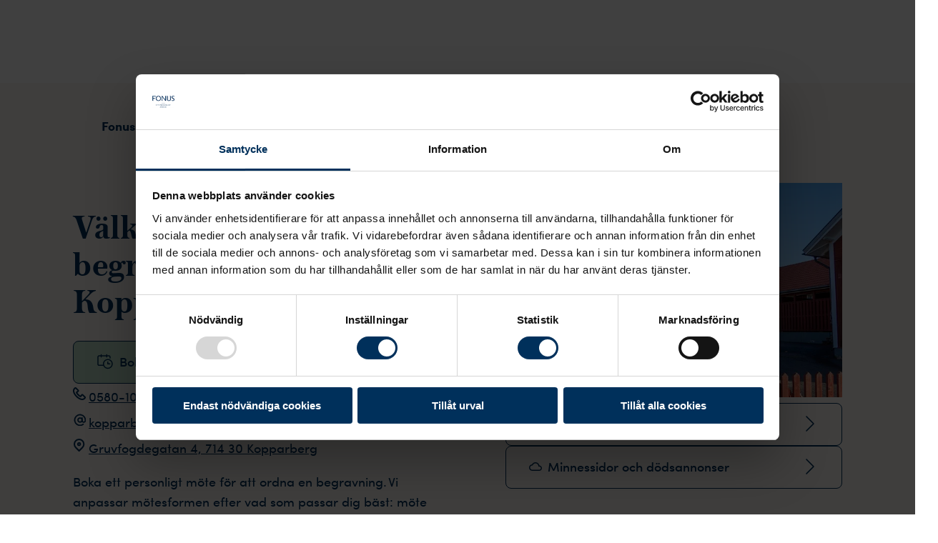

--- FILE ---
content_type: text/html; charset=utf-8
request_url: https://www.fonus.se/begravningsbyra/kopparberg/
body_size: 35894
content:
<!DOCTYPE html><html lang="sv" class="__variable_1d5dca __variable_c7ee42"><head><meta charSet="utf-8"/><meta name="viewport" content="width=device-width"/><title>Din begravningsbyrå i Kopparberg - Fonus</title><link rel="shortcut icon" href="/fonus/favicons/favicon.ico"/><link rel="apple-touch-icon" sizes="180x180" href="/fonus/favicons/apple-touch-icon.png"/><link rel="icon" type="image/png" href="/fonus/favicons/favicon-16x16.png" sizes="16x16"/><link rel="icon" type="image/png" href="/fonus/favicons/favicon-32x32.png" sizes="32x32"/><link rel="icon" type="image/png" href="/fonus/favicons/android-chrome-192x192.png" sizes="192x192"/><link rel="icon" type="image/png" href="/fonus/favicons/favicon-512x512.png" sizes="512x512"/><link rel="manifest" href="/fonus/favicons/site.webmanifest"/><link rel="mask-icon" href="/fonus/favicons/safari-pinned-tab.svg" color="#5bbad5"/><meta name="msapplication-TileColor" content="#085B3B"/><meta name="msapplication-TileImage" content="/fonus/favicons/mstile-144x144.png"/><meta name="theme-color" content="#ffffff"/><meta name="description" content="Välkommen till Fonus – Sveriges mest anlitade begravningsbyrå. Din lokala begravningsbyrå Fonus i Kopparberg hjälper dig att ordna en vacker och personlig begravning."/><meta property="og:description" content="Välkommen till Fonus – Sveriges mest anlitade begravningsbyrå. Din lokala begravningsbyrå Fonus i Kopparberg hjälper dig att ordna en vacker och personlig begravning."/><meta property="og:type" content="website"/><meta property="og:title" content="Din begravningsbyrå i Kopparberg - Fonus"/><meta property="og:image" content="[object Object]"/><link rel="canonical" href="https://www.fonus.se/begravningsbyra/kopparberg/"/><link rel="preload" as="image" imageSrcSet="/_next/image/?url=https%3A%2F%2Feditor-nya.fonus.se%2Fglobalassets%2Fmediaflow%2Fkopparberg_1280x720px2.jpg&amp;w=16&amp;q=75 16w, /_next/image/?url=https%3A%2F%2Feditor-nya.fonus.se%2Fglobalassets%2Fmediaflow%2Fkopparberg_1280x720px2.jpg&amp;w=32&amp;q=75 32w, /_next/image/?url=https%3A%2F%2Feditor-nya.fonus.se%2Fglobalassets%2Fmediaflow%2Fkopparberg_1280x720px2.jpg&amp;w=48&amp;q=75 48w, /_next/image/?url=https%3A%2F%2Feditor-nya.fonus.se%2Fglobalassets%2Fmediaflow%2Fkopparberg_1280x720px2.jpg&amp;w=64&amp;q=75 64w, /_next/image/?url=https%3A%2F%2Feditor-nya.fonus.se%2Fglobalassets%2Fmediaflow%2Fkopparberg_1280x720px2.jpg&amp;w=96&amp;q=75 96w, /_next/image/?url=https%3A%2F%2Feditor-nya.fonus.se%2Fglobalassets%2Fmediaflow%2Fkopparberg_1280x720px2.jpg&amp;w=128&amp;q=75 128w, /_next/image/?url=https%3A%2F%2Feditor-nya.fonus.se%2Fglobalassets%2Fmediaflow%2Fkopparberg_1280x720px2.jpg&amp;w=256&amp;q=75 256w, /_next/image/?url=https%3A%2F%2Feditor-nya.fonus.se%2Fglobalassets%2Fmediaflow%2Fkopparberg_1280x720px2.jpg&amp;w=384&amp;q=75 384w, /_next/image/?url=https%3A%2F%2Feditor-nya.fonus.se%2Fglobalassets%2Fmediaflow%2Fkopparberg_1280x720px2.jpg&amp;w=640&amp;q=75 640w, /_next/image/?url=https%3A%2F%2Feditor-nya.fonus.se%2Fglobalassets%2Fmediaflow%2Fkopparberg_1280x720px2.jpg&amp;w=750&amp;q=75 750w, /_next/image/?url=https%3A%2F%2Feditor-nya.fonus.se%2Fglobalassets%2Fmediaflow%2Fkopparberg_1280x720px2.jpg&amp;w=828&amp;q=75 828w, /_next/image/?url=https%3A%2F%2Feditor-nya.fonus.se%2Fglobalassets%2Fmediaflow%2Fkopparberg_1280x720px2.jpg&amp;w=1080&amp;q=75 1080w, /_next/image/?url=https%3A%2F%2Feditor-nya.fonus.se%2Fglobalassets%2Fmediaflow%2Fkopparberg_1280x720px2.jpg&amp;w=1200&amp;q=75 1200w, /_next/image/?url=https%3A%2F%2Feditor-nya.fonus.se%2Fglobalassets%2Fmediaflow%2Fkopparberg_1280x720px2.jpg&amp;w=1920&amp;q=75 1920w, /_next/image/?url=https%3A%2F%2Feditor-nya.fonus.se%2Fglobalassets%2Fmediaflow%2Fkopparberg_1280x720px2.jpg&amp;w=2048&amp;q=75 2048w, /_next/image/?url=https%3A%2F%2Feditor-nya.fonus.se%2Fglobalassets%2Fmediaflow%2Fkopparberg_1280x720px2.jpg&amp;w=3840&amp;q=75 3840w" imageSizes="(min-width: 62em) 718px" fetchpriority="high"/><meta name="next-head-count" content="21"/><link rel="preload" href="/_next/static/media/44ddcff383667f47-s.p.woff2" as="font" type="font/woff2" crossorigin="anonymous" data-next-font="size-adjust"/><link rel="preload" href="/_next/static/media/693e4f874250563d-s.p.woff2" as="font" type="font/woff2" crossorigin="anonymous" data-next-font="size-adjust"/><link rel="preload" href="/_next/static/media/753d6a33664e9c23-s.p.woff2" as="font" type="font/woff2" crossorigin="anonymous" data-next-font="size-adjust"/><link rel="preload" href="/_next/static/media/b637d97ac597f48b-s.p.woff2" as="font" type="font/woff2" crossorigin="anonymous" data-next-font="size-adjust"/><link rel="preload" href="/_next/static/media/09843a8138cf4081-s.p.woff2" as="font" type="font/woff2" crossorigin="anonymous" data-next-font="size-adjust"/><link rel="preload" href="/_next/static/media/5bd62522e96f4033-s.p.woff2" as="font" type="font/woff2" crossorigin="anonymous" data-next-font="size-adjust"/><link rel="preload" href="/_next/static/media/756e8d928702d698-s.p.woff2" as="font" type="font/woff2" crossorigin="anonymous" data-next-font="size-adjust"/><link rel="preload" href="/_next/static/media/11a4cf27b6c54575-s.p.woff2" as="font" type="font/woff2" crossorigin="anonymous" data-next-font="size-adjust"/><link rel="preload" href="/_next/static/media/2332a3e6dd34364d-s.p.woff2" as="font" type="font/woff2" crossorigin="anonymous" data-next-font="size-adjust"/><link rel="preload" href="/_next/static/media/85241e3d97bdbd2f-s.p.woff2" as="font" type="font/woff2" crossorigin="anonymous" data-next-font="size-adjust"/><link rel="preload" href="/_next/static/media/081c0ded9b5b9fb1-s.p.woff2" as="font" type="font/woff2" crossorigin="anonymous" data-next-font="size-adjust"/><link rel="preload" href="/_next/static/media/af5acd2701d4ab8b-s.p.woff2" as="font" type="font/woff2" crossorigin="anonymous" data-next-font="size-adjust"/><link rel="preload" href="/_next/static/media/0db3f854d243069e-s.p.woff2" as="font" type="font/woff2" crossorigin="anonymous" data-next-font="size-adjust"/><link rel="preload" href="/_next/static/media/8dc97afae705a6c8-s.p.woff2" as="font" type="font/woff2" crossorigin="anonymous" data-next-font="size-adjust"/><link rel="preload" href="/_next/static/css/cd9608a3cb3c17d4.css" as="style"/><link rel="stylesheet" href="/_next/static/css/cd9608a3cb3c17d4.css" data-n-g=""/><noscript data-n-css=""></noscript><script defer="" nomodule="" src="/_next/static/chunks/polyfills-78c92fac7aa8fdd8.js"></script><script defer="" src="/_next/static/chunks/3752.1733f5291d633ca2.js"></script><script defer="" src="/_next/static/chunks/6829.7a89e15500bf6f04.js"></script><script defer="" src="/_next/static/chunks/8635.578dd8876f16e59d.js"></script><script defer="" src="/_next/static/chunks/4712.44f55e0bcd6383d1.js"></script><script defer="" src="/_next/static/chunks/2465.2a9ac7d9118b3177.js"></script><script defer="" src="/_next/static/chunks/682.722920552f3ddfcc.js"></script><script defer="" src="/_next/static/chunks/7d0bf13e.6bf0eb0c907d7c80.js"></script><script defer="" src="/_next/static/chunks/1206.30ce756fefcd5295.js"></script><script defer="" src="/_next/static/chunks/1233.edd82665a6f83bc0.js"></script><script defer="" src="/_next/static/chunks/2107.c2ccfeef2e173182.js"></script><script defer="" src="/_next/static/chunks/5184.92f15b816f1d72d2.js"></script><script defer="" src="/_next/static/chunks/5106.a9ba34857a25ebc5.js"></script><script defer="" src="/_next/static/chunks/5488.6e2afba5dfbb3fc0.js"></script><script defer="" src="/_next/static/chunks/9899.896e238c2b584b81.js"></script><script defer="" src="/_next/static/chunks/6208.05308674f12287ea.js"></script><script src="/_next/static/chunks/webpack-a35b3d6a44538003.js" defer=""></script><script src="/_next/static/chunks/framework-0995a3e8436ddc4f.js" defer=""></script><script src="/_next/static/chunks/main-68720e0d1694ec9e.js" defer=""></script><script src="/_next/static/chunks/pages/_app-3f28afa0d89f1ace.js" defer=""></script><script src="/_next/static/chunks/pages/%5B%5B...slug%5D%5D-3be0cd3c3f929102.js" defer=""></script><script src="/_next/static/RPCb27R9e2muKCYiG_ClZ/_buildManifest.js" defer=""></script><script src="/_next/static/RPCb27R9e2muKCYiG_ClZ/_ssgManifest.js" defer=""></script></head><body><noscript><iframe src="https://www.googletagmanager.com/ns.html?id=GTM-M2BKS3"
          height="0" width="0" style="display:none;visibility:hidden"></iframe></noscript><div id="__next"><style data-emotion="css-global 1d1ipo5">:host,:root,[data-theme]{--chakra-ring-inset:var(--chakra-empty,/*!*/ /*!*/);--chakra-ring-offset-width:0px;--chakra-ring-offset-color:#fff;--chakra-ring-color:rgba(66, 153, 225, 0.6);--chakra-ring-offset-shadow:0 0 #0000;--chakra-ring-shadow:0 0 #0000;--chakra-space-x-reverse:0;--chakra-space-y-reverse:0;--chakra-colors-transparent:transparent;--chakra-colors-current:currentColor;--chakra-colors-black:#000000;--chakra-colors-white:#FFFFFF;--chakra-colors-whiteAlpha-50:rgba(255, 255, 255, 0.04);--chakra-colors-whiteAlpha-100:rgba(255, 255, 255, 0.06);--chakra-colors-whiteAlpha-200:rgba(255, 255, 255, 0.08);--chakra-colors-whiteAlpha-300:rgba(255, 255, 255, 0.16);--chakra-colors-whiteAlpha-400:rgba(255, 255, 255, 0.24);--chakra-colors-whiteAlpha-500:rgba(255, 255, 255, 0.36);--chakra-colors-whiteAlpha-600:rgba(255, 255, 255, 0.48);--chakra-colors-whiteAlpha-700:rgba(255, 255, 255, 0.64);--chakra-colors-whiteAlpha-800:rgba(255, 255, 255, 0.80);--chakra-colors-whiteAlpha-900:rgba(255, 255, 255, 0.92);--chakra-colors-blackAlpha-50:rgba(0, 0, 0, 0.04);--chakra-colors-blackAlpha-100:rgba(0, 0, 0, 0.06);--chakra-colors-blackAlpha-200:rgba(0, 0, 0, 0.08);--chakra-colors-blackAlpha-300:rgba(0, 0, 0, 0.16);--chakra-colors-blackAlpha-400:rgba(0, 0, 0, 0.24);--chakra-colors-blackAlpha-500:rgba(0, 0, 0, 0.36);--chakra-colors-blackAlpha-600:rgba(0, 0, 0, 0.48);--chakra-colors-blackAlpha-700:rgba(0, 0, 0, 0.64);--chakra-colors-blackAlpha-800:rgba(0, 0, 0, 0.80);--chakra-colors-blackAlpha-900:rgba(0, 0, 0, 0.92);--chakra-colors-gray-50:#F7FAFC;--chakra-colors-gray-100:#f4f4f4;--chakra-colors-gray-200:#cdcdcd;--chakra-colors-gray-300:#CBD5E0;--chakra-colors-gray-400:#A0AEC0;--chakra-colors-gray-500:#718096;--chakra-colors-gray-600:#4A5568;--chakra-colors-gray-700:#767676;--chakra-colors-gray-800:#1A202C;--chakra-colors-gray-900:#171923;--chakra-colors-red-50:#FFF5F5;--chakra-colors-red-100:#FED7D7;--chakra-colors-red-200:#FEB2B2;--chakra-colors-red-300:#FC8181;--chakra-colors-red-400:#F56565;--chakra-colors-red-500:#E53E3E;--chakra-colors-red-600:#C53030;--chakra-colors-red-700:#9B2C2C;--chakra-colors-red-800:#822727;--chakra-colors-red-900:#63171B;--chakra-colors-orange-50:#FFFAF0;--chakra-colors-orange-100:#FEEBC8;--chakra-colors-orange-200:#FBD38D;--chakra-colors-orange-300:#F6AD55;--chakra-colors-orange-400:#ED8936;--chakra-colors-orange-500:#DD6B20;--chakra-colors-orange-600:#C05621;--chakra-colors-orange-700:#9C4221;--chakra-colors-orange-800:#7B341E;--chakra-colors-orange-900:#652B19;--chakra-colors-yellow-50:#FFFFF0;--chakra-colors-yellow-100:#FEFCBF;--chakra-colors-yellow-200:#FAF089;--chakra-colors-yellow-300:#F6E05E;--chakra-colors-yellow-400:#ECC94B;--chakra-colors-yellow-500:#D69E2E;--chakra-colors-yellow-600:#B7791F;--chakra-colors-yellow-700:#975A16;--chakra-colors-yellow-800:#744210;--chakra-colors-yellow-900:#5F370E;--chakra-colors-green-50:#F0FFF4;--chakra-colors-green-100:#EBF5EF;--chakra-colors-green-200:#BADDC6;--chakra-colors-green-300:#68D391;--chakra-colors-green-400:#48BB78;--chakra-colors-green-500:#38A169;--chakra-colors-green-600:#2F855A;--chakra-colors-green-700:#9DCFAE;--chakra-colors-green-800:#22543D;--chakra-colors-green-900:#1C4532;--chakra-colors-teal-50:#E6FFFA;--chakra-colors-teal-100:#B2F5EA;--chakra-colors-teal-200:#81E6D9;--chakra-colors-teal-300:#4FD1C5;--chakra-colors-teal-400:#38B2AC;--chakra-colors-teal-500:#319795;--chakra-colors-teal-600:#2C7A7B;--chakra-colors-teal-700:#285E61;--chakra-colors-teal-800:#234E52;--chakra-colors-teal-900:#1D4044;--chakra-colors-blue-50:#ebf8ff;--chakra-colors-blue-100:#00305B;--chakra-colors-blue-110:#00213D;--chakra-colors-blue-200:#90cdf4;--chakra-colors-blue-300:#63b3ed;--chakra-colors-blue-400:#4299e1;--chakra-colors-blue-500:#3182ce;--chakra-colors-blue-600:#2b6cb0;--chakra-colors-blue-700:#2c5282;--chakra-colors-blue-800:#2a4365;--chakra-colors-blue-900:#1A365D;--chakra-colors-cyan-50:#EDFDFD;--chakra-colors-cyan-100:#C4F1F9;--chakra-colors-cyan-200:#9DECF9;--chakra-colors-cyan-300:#76E4F7;--chakra-colors-cyan-400:#0BC5EA;--chakra-colors-cyan-500:#00B5D8;--chakra-colors-cyan-600:#00A3C4;--chakra-colors-cyan-700:#0987A0;--chakra-colors-cyan-800:#086F83;--chakra-colors-cyan-900:#065666;--chakra-colors-purple-50:#FAF5FF;--chakra-colors-purple-100:#E9D8FD;--chakra-colors-purple-200:#D6BCFA;--chakra-colors-purple-300:#B794F4;--chakra-colors-purple-400:#9F7AEA;--chakra-colors-purple-500:#805AD5;--chakra-colors-purple-600:#6B46C1;--chakra-colors-purple-700:#553C9A;--chakra-colors-purple-800:#44337A;--chakra-colors-purple-900:#322659;--chakra-colors-pink-50:#FFF5F7;--chakra-colors-pink-100:#FED7E2;--chakra-colors-pink-200:#FBB6CE;--chakra-colors-pink-300:#F687B3;--chakra-colors-pink-400:#ED64A6;--chakra-colors-pink-500:#D53F8C;--chakra-colors-pink-600:#B83280;--chakra-colors-pink-700:#97266D;--chakra-colors-pink-800:#702459;--chakra-colors-pink-900:#521B41;--chakra-colors-brand-primary:#00305B;--chakra-colors-brand-primary110:#00213D;--chakra-colors-brand-secondary:#FFDDDD;--chakra-colors-card-primary:#F5EFE7;--chakra-colors-card-secondary:#FAF7F3;--chakra-colors-card-teritary:#F5EFE7;--chakra-colors-card-quaternary:#EDE2D4;--chakra-colors-global-body-color:#00305B;--chakra-colors-global-text-color:#00305B;--chakra-colors-global-text-warning:#CC2314;--chakra-colors-bookOnline-primary:#DEF0FF;--chakra-colors-bookOnline-light:#F4FAFF;--chakra-colors-bookOnline-hover:#BFE1FF;--chakra-colors-bookOnline-primaryCard:#D8ECDF;--chakra-colors-bookOnline-secondaryCard:#FAF7F3;--chakra-colors-bookOnline-primaryCase:#FEECE9;--chakra-colors-bookOnline-secondaryCase:#FBC6BE;--chakra-colors-components-header-primary:#FAF7F3;--chakra-colors-components-header-secondary:#FDE3DF;--chakra-colors-components-header-mainEntry:#F5EFE7;--chakra-colors-components-pagination-arrowLink:#FFDDDD;--chakra-colors-components-footer-goTopButton:#FDE3DF;--chakra-colors-components-footer-linksBanner:#FDE3DF;--chakra-colors-components-footer-phoneIcon:#FFDDDD;--chakra-colors-components-footer-hoverColor:#00213D;--chakra-colors-components-footer-focusBorder:#92CDFF;--chakra-colors-components-searchInput-placeholder:#6C6F72;--chakra-colors-components-searchInput-hoverBackground:#F4FAFF;--chakra-colors-components-accordion-secondaryHover:#FFDDDD;--chakra-colors-components-accordion-secondaryExpanded:#FFDDDD;--chakra-colors-components-accordion-tertiaryBackground:#E2F1E7;--chakra-colors-components-accordion-tertiaryHover:#D8ECDF;--chakra-colors-components-accordion-tertiaryExpanded:#D8ECDF;--chakra-colors-components-accordion-quarternaryBackground:#DEF0FF;--chakra-colors-components-accordion-quarternaryHover:#D3EBFF;--chakra-colors-components-accordion-quarternaryExpanded:#D3EBFF;--chakra-colors-components-accordion-neutralBackground:#F2E9DF;--chakra-colors-components-accordion-neutralHover:#EDE2D4;--chakra-colors-components-accordion-neutralExpanded:#EDE2D4;--chakra-colors-highlight-100:#EEF4FD;--chakra-colors-highlight-200:#DEF0FF;--chakra-colors-highlight-400:#4D6E8C;--chakra-colors-highlight-600:#FFDDDD;--chakra-colors-quarternary-10:#F4FAFF;--chakra-colors-quarternary-20:#E8F5FF;--chakra-colors-quarternary-30:#DEF0FF;--chakra-colors-quarternary-40:#D3EBFF;--chakra-colors-quarternary-50:#C8E6FF;--chakra-colors-quarternary-60:#BDE0FF;--chakra-colors-quarternary-70:#B2DCFF;--chakra-colors-quarternary-80:#A7D7FF;--chakra-colors-quarternary-90:#9CD2FF;--chakra-colors-quarternary-100:#92CDFF;--chakra-colors-tertiary-10:#F5FAF7;--chakra-colors-tertiary-20:#EBF5EF;--chakra-colors-tertiary-30:#E2F1E7;--chakra-colors-tertiary-40:#D8ECDF;--chakra-colors-tertiary-50:#CEE7D7;--chakra-colors-tertiary-60:#C4E2CE;--chakra-colors-tertiary-70:#BADDC6;--chakra-colors-tertiary-80:#B1D9BE;--chakra-colors-tertiary-90:#A7D4B6;--chakra-colors-tertiary-100:#9DCFAE;--chakra-colors-functional-10:#F0F1F1;--chakra-colors-functional-20:#E2E2E3;--chakra-colors-functional-30:#D3D4D5;--chakra-colors-functional-40:#C4C5C7;--chakra-colors-functional-50:#B5B7B8;--chakra-colors-functional-60:#A7A9AA;--chakra-colors-functional-70:#989A9C;--chakra-colors-functional-80:#888C8E;--chakra-colors-functional-90:#7B7D80;--chakra-colors-functional-100:#6C6F72;--chakra-colors-chatbot-agent:#DEF0FF;--chakra-colors-chatbot-bot:#FFDDDD;--chakra-colors-chatbot-user:#00305B;--chakra-colors-warning-100:#CC2314;--chakra-colors-functionColor-disabled:#C4C5C7;--chakra-colors-functionColor-placeholder:#6C6F72;--chakra-colors-functionColor-focusPrimary:#00305B;--chakra-colors-functionColor-focusSecondary:#C8E6FF;--chakra-colors-primaryAlpha-500:#00305B80;--chakra-colors-shadow:#00000040;--chakra-colors-block-secondary:#F9B3A9;--chakra-colors-block-tertiary:#B1D9BE;--chakra-colors-background-neutral:#F2E9DF;--chakra-colors-background-secondary:#FDE3DF;--chakra-colors-background-tertiary:#E2F1E7;--chakra-colors-background-quaternary:#DEF0FF;--chakra-colors-mobileNavigation-1-base:#FAF7F3;--chakra-colors-mobileNavigation-1-hover:#F5EFE7;--chakra-colors-mobileNavigation-2-base:#F5EFE7;--chakra-colors-mobileNavigation-2-hover:#EDE2D4;--chakra-colors-mobileNavigation-3-base:#EDE2D4;--chakra-colors-mobileNavigation-3-hover:#E5D4BE;--chakra-colors-mobileNavigation-4-base:#E5D4BE;--chakra-colors-mobileNavigation-4-hover:#DCC5A9;--chakra-colors-mobileNavigation-5-base:#DCC5A9;--chakra-colors-mobileNavigation-5-hover:#D7BE9D;--chakra-colors-primary-100:#00305B;--chakra-colors-primary-110:#00213D;--chakra-colors-secondary-10:#FEF5F4;--chakra-colors-secondary-20:#FEECE9;--chakra-colors-secondary-30:#FDE3DF;--chakra-colors-secondary-40:#FFDDDD;--chakra-colors-secondary-50:#FBCFC9;--chakra-colors-secondary-60:#FBC6BE;--chakra-colors-secondary-70:#FABDB3;--chakra-colors-secondary-80:#F9B3A9;--chakra-colors-secondary-90:#F9AA9D;--chakra-colors-secondary-100:#F8A093;--chakra-colors-neutral-10:#FAF7F3;--chakra-colors-neutral-20:#F5EFE7;--chakra-colors-neutral-30:#F2E9DF;--chakra-colors-neutral-40:#EDE2D4;--chakra-colors-neutral-50:#E9DBC9;--chakra-colors-neutral-60:#E5D4BE;--chakra-colors-neutral-70:#E0CDB3;--chakra-colors-neutral-80:#DCC5A9;--chakra-colors-neutral-90:#D7BE9D;--chakra-colors-neutral-100:#D3B793;--chakra-borders-none:0;--chakra-borders-1px:1px solid;--chakra-borders-2px:2px solid;--chakra-borders-4px:4px solid;--chakra-borders-8px:8px solid;--chakra-fonts-heading:var(--font-heading, Austin Text Web, serif);--chakra-fonts-body:var(--font-body, Sofia, sans-serif);--chakra-fonts-mono:SFMono-Regular,Menlo,Monaco,Consolas,"Liberation Mono","Courier New",monospace;--chakra-fonts-price:var(--font-heading, Austin Text Web, serif);--chakra-fonts-infoWindow:var(--font-body, Sofia, sans-serif);--chakra-fontSizes-1:0.25rem;--chakra-fontSizes-2:0.5rem;--chakra-fontSizes-3:0.75rem;--chakra-fontSizes-4:1rem;--chakra-fontSizes-5:1.25rem;--chakra-fontSizes-6:1.5rem;--chakra-fontSizes-7:1.75rem;--chakra-fontSizes-8:2rem;--chakra-fontSizes-9:2.25rem;--chakra-fontSizes-10:2.5rem;--chakra-fontSizes-12:3rem;--chakra-fontSizes-13:3.25rem;--chakra-fontSizes-14:3.5rem;--chakra-fontSizes-15:3.75rem;--chakra-fontSizes-16:4rem;--chakra-fontSizes-17:4.5rem;--chakra-fontSizes-18:5rem;--chakra-fontSizes-20:5rem;--chakra-fontSizes-24:6rem;--chakra-fontSizes-25:6.25rem;--chakra-fontSizes-28:7rem;--chakra-fontSizes-32:8rem;--chakra-fontSizes-36:9rem;--chakra-fontSizes-40:10rem;--chakra-fontSizes-44:11rem;--chakra-fontSizes-48:12rem;--chakra-fontSizes-50:12.5rem;--chakra-fontSizes-52:13rem;--chakra-fontSizes-56:14rem;--chakra-fontSizes-60:15rem;--chakra-fontSizes-64:16rem;--chakra-fontSizes-72:18rem;--chakra-fontSizes-80:20rem;--chakra-fontSizes-96:24rem;--chakra-fontSizes-3xs:0.45rem;--chakra-fontSizes-2xs:0.625rem;--chakra-fontSizes-xs:0.75rem;--chakra-fontSizes-sm:0.875rem;--chakra-fontSizes-md:1rem;--chakra-fontSizes-lg:1.125rem;--chakra-fontSizes-xl:1.25rem;--chakra-fontSizes-2xl:1.5rem;--chakra-fontSizes-3xl:1.875rem;--chakra-fontSizes-4xl:2.25rem;--chakra-fontSizes-5xl:3rem;--chakra-fontSizes-6xl:3.75rem;--chakra-fontSizes-7xl:4.5rem;--chakra-fontSizes-8xl:6rem;--chakra-fontSizes-9xl:8rem;--chakra-fontSizes-heading-100:1.375rem;--chakra-fontSizes-heading-200:1.563rem;--chakra-fontSizes-heading-300:1.625rem;--chakra-fontSizes-heading-400:1.688rem;--chakra-fontSizes-heading-500:1.875rem;--chakra-fontSizes-heading-600:2.125rem;--chakra-fontSizes-heading-700:2.5rem;--chakra-fontSizes-heading-800:3rem;--chakra-fontSizes-heading-900:4rem;--chakra-fontSizes-body-xs:0.875rem;--chakra-fontSizes-body-sm:1rem;--chakra-fontSizes-body-md:1.125rem;--chakra-fontSizes-body-lg:1.25rem;--chakra-fontSizes-body-xl:1.375rem;--chakra-fontSizes-navigation-default:1.25rem;--chakra-fontSizes-0-5:0.125rem;--chakra-fontSizes-1-5:0.375rem;--chakra-fontSizes-2-5:0.625rem;--chakra-fontSizes-3-5:0.875rem;--chakra-fontSizes-4-5:1.125rem;--chakra-fontSizes-5-5:1.375rem;--chakra-fontSizes-6-5:1.625rem;--chakra-fontSizes-8-5:2.125rem;--chakra-fontSizes-12-5:3.125rem;--chakra-fontSizes-0x:0rem;--chakra-fontSizes-1x:0.25rem;--chakra-fontSizes-2x:0.5rem;--chakra-fontSizes-3x:0.75rem;--chakra-fontSizes-4x:1rem;--chakra-fontSizes-5x:1.25rem;--chakra-fontSizes-6x:1.5rem;--chakra-fontSizes-7x:1.75rem;--chakra-fontSizes-8x:2rem;--chakra-fontSizes-9x:2.25rem;--chakra-fontSizes-10x:2.5rem;--chakra-fontSizes-11x:2.75rem;--chakra-fontSizes-12x:3rem;--chakra-fontSizes-13x:3.25rem;--chakra-fontSizes-14x:3.5rem;--chakra-fontSizes-15x:3.75rem;--chakra-fontSizes-16x:4rem;--chakra-fontSizes-17x:4.25rem;--chakra-fontSizes-18x:4.5rem;--chakra-fontSizes-19x:4.75rem;--chakra-fontSizes-20x:5rem;--chakra-fontSizes-21x:5.25rem;--chakra-fontSizes-22x:5.5rem;--chakra-fontSizes-23x:5.75rem;--chakra-fontSizes-24x:6rem;--chakra-fontWeights-hairline:100;--chakra-fontWeights-thin:200;--chakra-fontWeights-light:300;--chakra-fontWeights-normal:400;--chakra-fontWeights-medium:500;--chakra-fontWeights-semibold:600;--chakra-fontWeights-bold:700;--chakra-fontWeights-extrabold:800;--chakra-fontWeights-black:900;--chakra-fontWeights-default:600;--chakra-fontWeights-info:500;--chakra-fontWeights-hover:600;--chakra-letterSpacings-tighter:-0.05em;--chakra-letterSpacings-tight:-0.025em;--chakra-letterSpacings-normal:0;--chakra-letterSpacings-wide:0.025em;--chakra-letterSpacings-wider:0.05em;--chakra-letterSpacings-widest:0.1em;--chakra-lineHeights-3:.75rem;--chakra-lineHeights-4:1rem;--chakra-lineHeights-5:1.25rem;--chakra-lineHeights-6:1.5rem;--chakra-lineHeights-7:1.75rem;--chakra-lineHeights-8:2rem;--chakra-lineHeights-9:2.25rem;--chakra-lineHeights-10:2.5rem;--chakra-lineHeights-normal:normal;--chakra-lineHeights-none:1;--chakra-lineHeights-shorter:1.25;--chakra-lineHeights-short:1.375;--chakra-lineHeights-base:1.5;--chakra-lineHeights-tall:1.625;--chakra-lineHeights-taller:2;--chakra-radii-none:0;--chakra-radii-sm:0.125rem;--chakra-radii-base:0.25rem;--chakra-radii-md:0.375rem;--chakra-radii-lg:0.5rem;--chakra-radii-xl:0.75rem;--chakra-radii-2xl:1rem;--chakra-radii-3xl:1.5rem;--chakra-radii-full:9999px;--chakra-space-1:0.25rem;--chakra-space-2:0.5rem;--chakra-space-3:0.75rem;--chakra-space-4:1rem;--chakra-space-5:1.25rem;--chakra-space-6:1.5rem;--chakra-space-7:1.75rem;--chakra-space-8:2rem;--chakra-space-9:2.25rem;--chakra-space-10:2.5rem;--chakra-space-12:3rem;--chakra-space-14:3.5rem;--chakra-space-16:4rem;--chakra-space-20:5rem;--chakra-space-24:6rem;--chakra-space-28:7rem;--chakra-space-32:8rem;--chakra-space-36:9rem;--chakra-space-40:10rem;--chakra-space-44:11rem;--chakra-space-48:12rem;--chakra-space-52:13rem;--chakra-space-56:14rem;--chakra-space-60:15rem;--chakra-space-64:16rem;--chakra-space-72:18rem;--chakra-space-80:20rem;--chakra-space-96:24rem;--chakra-space-px:1px;--chakra-space-0-5:0.125rem;--chakra-space-1-5:0.375rem;--chakra-space-2-5:0.625rem;--chakra-space-3-5:0.875rem;--chakra-shadows-xs:0 0 0 1px rgba(0, 0, 0, 0.05);--chakra-shadows-sm:0 1px 2px 0 rgba(0, 0, 0, 0.05);--chakra-shadows-base:0 1px 3px 0 rgba(0, 0, 0, 0.1),0 1px 2px 0 rgba(0, 0, 0, 0.06);--chakra-shadows-md:0 4px 6px -1px rgba(0, 0, 0, 0.1),0 2px 4px -1px rgba(0, 0, 0, 0.06);--chakra-shadows-lg:0 10px 15px -3px rgba(0, 0, 0, 0.1),0 4px 6px -2px rgba(0, 0, 0, 0.05);--chakra-shadows-xl:0 20px 25px -5px rgba(0, 0, 0, 0.1),0 10px 10px -5px rgba(0, 0, 0, 0.04);--chakra-shadows-2xl:0 25px 50px -12px rgba(0, 0, 0, 0.25);--chakra-shadows-outline:0 0 0 3px rgba(66, 153, 225, 0.6);--chakra-shadows-inner:inset 0 2px 4px 0 rgba(0,0,0,0.06);--chakra-shadows-none:none;--chakra-shadows-dark-lg:rgba(0, 0, 0, 0.1) 0px 0px 0px 1px,rgba(0, 0, 0, 0.2) 0px 5px 10px,rgba(0, 0, 0, 0.4) 0px 15px 40px;--chakra-shadows-primaryActive:0 0 0 6px #4D6E8C;--chakra-shadows-secondaryActive:0 0 0 6px #00305B;--chakra-shadows-secondaryActiveXS:0 0 0 4px #00305B;--chakra-shadows-teritaryActive:0 0 0 6px white;--chakra-shadows-primaryHover:0px 4px 4px #00000040;--chakra-shadows-secondaryHover:0px 4px 4px #00305B80;--chakra-shadows-dropShadow:0px 4px 4px 1px #00305B80;--chakra-shadows-textBlockHover:0 3px 6px 0 rgba(0, 0, 0, 0.30);--chakra-shadows-footerButtonShadow:0px 4px 4px #92CDFF;--chakra-shadows-basicBorder:0 0 0 1px;--chakra-sizes-1:0.25rem;--chakra-sizes-2:0.5rem;--chakra-sizes-3:0.75rem;--chakra-sizes-4:1rem;--chakra-sizes-5:1.25rem;--chakra-sizes-6:1.5rem;--chakra-sizes-7:1.75rem;--chakra-sizes-8:2rem;--chakra-sizes-9:2.25rem;--chakra-sizes-10:2.5rem;--chakra-sizes-12:3rem;--chakra-sizes-14:3.5rem;--chakra-sizes-16:4rem;--chakra-sizes-20:5rem;--chakra-sizes-24:6rem;--chakra-sizes-28:7rem;--chakra-sizes-32:8rem;--chakra-sizes-36:9rem;--chakra-sizes-40:10rem;--chakra-sizes-44:11rem;--chakra-sizes-48:12rem;--chakra-sizes-52:13rem;--chakra-sizes-56:14rem;--chakra-sizes-60:15rem;--chakra-sizes-64:16rem;--chakra-sizes-72:18rem;--chakra-sizes-80:20rem;--chakra-sizes-96:24rem;--chakra-sizes-px:1px;--chakra-sizes-0-5:0.125rem;--chakra-sizes-1-5:0.375rem;--chakra-sizes-2-5:0.625rem;--chakra-sizes-3-5:0.875rem;--chakra-sizes-max:max-content;--chakra-sizes-min:min-content;--chakra-sizes-full:100%;--chakra-sizes-3xs:14rem;--chakra-sizes-2xs:16rem;--chakra-sizes-xs:20rem;--chakra-sizes-sm:24rem;--chakra-sizes-md:28rem;--chakra-sizes-lg:32rem;--chakra-sizes-xl:36rem;--chakra-sizes-2xl:42rem;--chakra-sizes-3xl:48rem;--chakra-sizes-4xl:56rem;--chakra-sizes-5xl:64rem;--chakra-sizes-6xl:72rem;--chakra-sizes-7xl:80rem;--chakra-sizes-8xl:90rem;--chakra-sizes-prose:60ch;--chakra-sizes-container-sm:640px;--chakra-sizes-container-md:768px;--chakra-sizes-container-lg:1024px;--chakra-sizes-container-xl:1280px;--chakra-sizes-container-headerGrid:1280px;--chakra-sizes-container-footerGrid:1256px;--chakra-sizes-container-page:1076px;--chakra-zIndices-hide:-1;--chakra-zIndices-auto:auto;--chakra-zIndices-base:0;--chakra-zIndices-docked:10;--chakra-zIndices-dropdown:1000;--chakra-zIndices-sticky:1100;--chakra-zIndices-banner:1200;--chakra-zIndices-overlay:1300;--chakra-zIndices-modal:1400;--chakra-zIndices-popover:1500;--chakra-zIndices-skipLink:1600;--chakra-zIndices-toast:1700;--chakra-zIndices-tooltip:1800;--chakra-transition-property-common:background-color,border-color,color,fill,stroke,opacity,box-shadow,transform;--chakra-transition-property-colors:background-color,border-color,color,fill,stroke;--chakra-transition-property-dimensions:width,height;--chakra-transition-property-position:left,right,top,bottom;--chakra-transition-property-background:background-color,background-image,background-position;--chakra-transition-easing-ease-in:cubic-bezier(0.4, 0, 1, 1);--chakra-transition-easing-ease-out:cubic-bezier(0, 0, 0.2, 1);--chakra-transition-easing-ease-in-out:cubic-bezier(0.4, 0, 0.2, 1);--chakra-transition-duration-ultra-fast:50ms;--chakra-transition-duration-faster:100ms;--chakra-transition-duration-fast:150ms;--chakra-transition-duration-normal:200ms;--chakra-transition-duration-slow:300ms;--chakra-transition-duration-slower:400ms;--chakra-transition-duration-ultra-slow:500ms;--chakra-blur-none:0;--chakra-blur-sm:4px;--chakra-blur-base:8px;--chakra-blur-md:12px;--chakra-blur-lg:16px;--chakra-blur-xl:24px;--chakra-blur-2xl:40px;--chakra-blur-3xl:64px;--chakra-breakpoints-base:0em;--chakra-breakpoints-sm:30em;--chakra-breakpoints-md:48em;--chakra-breakpoints-lg:62em;--chakra-breakpoints-xl:80em;--chakra-breakpoints-2xl:96em;--chakra-breakpoints-minBreakpointForCalendar:23.125em;}.chakra-ui-light :host:not([data-theme]),.chakra-ui-light :root:not([data-theme]),.chakra-ui-light [data-theme]:not([data-theme]),[data-theme=light] :host:not([data-theme]),[data-theme=light] :root:not([data-theme]),[data-theme=light] [data-theme]:not([data-theme]),:host[data-theme=light],:root[data-theme=light],[data-theme][data-theme=light]{--chakra-colors-chakra-body-text:var(--chakra-colors-gray-800);--chakra-colors-chakra-body-bg:var(--chakra-colors-white);--chakra-colors-chakra-border-color:var(--chakra-colors-gray-200);--chakra-colors-chakra-inverse-text:var(--chakra-colors-white);--chakra-colors-chakra-subtle-bg:var(--chakra-colors-gray-100);--chakra-colors-chakra-subtle-text:var(--chakra-colors-gray-600);--chakra-colors-chakra-placeholder-color:var(--chakra-colors-gray-500);}.chakra-ui-dark :host:not([data-theme]),.chakra-ui-dark :root:not([data-theme]),.chakra-ui-dark [data-theme]:not([data-theme]),[data-theme=dark] :host:not([data-theme]),[data-theme=dark] :root:not([data-theme]),[data-theme=dark] [data-theme]:not([data-theme]),:host[data-theme=dark],:root[data-theme=dark],[data-theme][data-theme=dark]{--chakra-colors-chakra-body-text:var(--chakra-colors-whiteAlpha-900);--chakra-colors-chakra-body-bg:var(--chakra-colors-gray-800);--chakra-colors-chakra-border-color:var(--chakra-colors-whiteAlpha-300);--chakra-colors-chakra-inverse-text:var(--chakra-colors-gray-800);--chakra-colors-chakra-subtle-bg:var(--chakra-colors-gray-700);--chakra-colors-chakra-subtle-text:var(--chakra-colors-gray-400);--chakra-colors-chakra-placeholder-color:var(--chakra-colors-whiteAlpha-400);}</style><style data-emotion="css-global fubdgu">html{line-height:1.5;-webkit-text-size-adjust:100%;font-family:system-ui,sans-serif;-webkit-font-smoothing:antialiased;text-rendering:optimizeLegibility;-moz-osx-font-smoothing:grayscale;touch-action:manipulation;}body{position:relative;min-height:100%;margin:0;font-feature-settings:"kern";}:where(*, *::before, *::after){border-width:0;border-style:solid;box-sizing:border-box;word-wrap:break-word;}main{display:block;}hr{border-top-width:1px;box-sizing:content-box;height:0;overflow:visible;}:where(pre, code, kbd,samp){font-family:SFMono-Regular,Menlo,Monaco,Consolas,monospace;font-size:1em;}a{background-color:transparent;color:inherit;-webkit-text-decoration:inherit;text-decoration:inherit;}abbr[title]{border-bottom:none;-webkit-text-decoration:underline;text-decoration:underline;-webkit-text-decoration:underline dotted;-webkit-text-decoration:underline dotted;text-decoration:underline dotted;}:where(b, strong){font-weight:bold;}small{font-size:80%;}:where(sub,sup){font-size:75%;line-height:0;position:relative;vertical-align:baseline;}sub{bottom:-0.25em;}sup{top:-0.5em;}img{border-style:none;}:where(button, input, optgroup, select, textarea){font-family:inherit;font-size:100%;line-height:1.15;margin:0;}:where(button, input){overflow:visible;}:where(button, select){text-transform:none;}:where(
          button::-moz-focus-inner,
          [type="button"]::-moz-focus-inner,
          [type="reset"]::-moz-focus-inner,
          [type="submit"]::-moz-focus-inner
        ){border-style:none;padding:0;}fieldset{padding:0.35em 0.75em 0.625em;}legend{box-sizing:border-box;color:inherit;display:table;max-width:100%;padding:0;white-space:normal;}progress{vertical-align:baseline;}textarea{overflow:auto;}:where([type="checkbox"], [type="radio"]){box-sizing:border-box;padding:0;}input[type="number"]::-webkit-inner-spin-button,input[type="number"]::-webkit-outer-spin-button{-webkit-appearance:none!important;}input[type="number"]{-moz-appearance:textfield;}input[type="search"]{-webkit-appearance:textfield;outline-offset:-2px;}input[type="search"]::-webkit-search-decoration{-webkit-appearance:none!important;}::-webkit-file-upload-button{-webkit-appearance:button;font:inherit;}details{display:block;}summary{display:-webkit-box;display:-webkit-list-item;display:-ms-list-itembox;display:list-item;}template{display:none;}[hidden]{display:none!important;}:where(
          blockquote,
          dl,
          dd,
          h1,
          h2,
          h3,
          h4,
          h5,
          h6,
          hr,
          figure,
          p,
          pre
        ){margin:0;}button{background:transparent;padding:0;}fieldset{margin:0;padding:0;}:where(ol, ul){margin:0;padding:0;}textarea{resize:vertical;}:where(button, [role="button"]){cursor:pointer;}button::-moz-focus-inner{border:0!important;}table{border-collapse:collapse;}:where(h1, h2, h3, h4, h5, h6){font-size:inherit;font-weight:inherit;}:where(button, input, optgroup, select, textarea){padding:0;line-height:inherit;color:inherit;}:where(img, svg, video, canvas, audio, iframe, embed, object){display:block;}:where(img, video){max-width:100%;height:auto;}[data-js-focus-visible] :focus:not([data-focus-visible-added]):not(
          [data-focus-visible-disabled]
        ){outline:none;box-shadow:none;}select::-ms-expand{display:none;}:root,:host{--chakra-vh:100vh;}@supports (height: -webkit-fill-available){:root,:host{--chakra-vh:-webkit-fill-available;}}@supports (height: -moz-fill-available){:root,:host{--chakra-vh:-moz-fill-available;}}@supports (height: 100dvh){:root,:host{--chakra-vh:100dvh;}}</style><style data-emotion="css-global 1xz05em">body{font-family:var(--chakra-fonts-body);color:var(--chakra-colors-global-text-color);background:var(--chakra-colors-white);transition-property:background-color;transition-duration:var(--chakra-transition-duration-normal);line-height:1.75rem;font-size:var(--chakra-fontSizes-body-md);font-weight:400;}@media screen and (min-width: 48em){body{line-height:1.75rem;font-size:var(--chakra-fontSizes-body-md);}}*::-webkit-input-placeholder{color:var(--chakra-colors-chakra-placeholder-color);}*::-moz-placeholder{color:var(--chakra-colors-chakra-placeholder-color);}*:-ms-input-placeholder{color:var(--chakra-colors-chakra-placeholder-color);}*::placeholder{color:var(--chakra-colors-chakra-placeholder-color);}*,*::before,::after{border-color:var(--chakra-colors-chakra-border-color);}p{color:var(--chakra-colors-global-text-color);}a:hover,a[data-hover]{-webkit-text-decoration:underline;text-decoration:underline;}h1{font-size:var(--chakra-fontSizes-heading-600);line-height:2.25rem;font-family:var(--font-heading, Austin Text Web, serif);color:var(--chakra-colors-brand-primary);font-weight:600;}@media screen and (min-width: 48em){h1{font-size:var(--chakra-fontSizes-heading-800);line-height:3.25rem;}}h2{font-size:var(--chakra-fontSizes-heading-500);line-height:2.25rem;font-family:var(--font-heading, Austin Text Web, serif);color:var(--chakra-colors-brand-primary);font-weight:600;}@media screen and (min-width: 48em){h2{font-size:var(--chakra-fontSizes-heading-600);line-height:2.5rem;}}h3{font-size:var(--chakra-fontSizes-heading-400);line-height:2rem;font-family:var(--font-heading, Austin Text Web, serif);color:var(--chakra-colors-brand-primary);font-weight:600;}@media screen and (min-width: 48em){h3{font-size:var(--chakra-fontSizes-heading-500);line-height:2.25rem;}}h4{font-size:var(--chakra-fontSizes-heading-200);line-height:1.75rem;font-family:var(--font-heading, Austin Text Web, serif);color:var(--chakra-colors-brand-primary);font-weight:600;}@media screen and (min-width: 48em){h4{font-size:var(--chakra-fontSizes-heading-300);line-height:2rem;}}h5{font-size:var(--chakra-fontSizes-body-xl);line-height:1.5rem;font-family:var(--font-heading, Austin Text Web, serif);color:var(--chakra-colors-brand-primary);font-weight:600;}@media screen and (min-width: 48em){h5{font-size:var(--chakra-fontSizes-body-xl);line-height:1.75rem;}}.chakra-linkbox__overlay{border-radius:8px;padding:4px;}.chakra-linkbox__overlay:focus-visible,.chakra-linkbox__overlay[data-focus-visible]{outline:4px solid;outline-color:rgba(0, 48, 91, 0.8);outline-offset:2px;box-shadow:var(--chakra-shadows-none)!important;}@media print{#magic-widget-launcher-parent{display:none;}#magic-widget-launcher{display:none;}#magic-widget-messenger-parent{display:none;}.main-header{top:0!important;}}:root{--info-window-background-color:#F5EFE7;--info-window-font-family:var(--font-body, Sofia, sans-serif);--info-window-font-size:1rem;--info-window-font-weight:500;}.gm-ui-hover-effect{display:none!important;}.gm-style-iw{width:auto!important;}@media (min-width: 48em){.gm-style-iw{width:468px!important;}}</style><style data-emotion="css zf0iqh">.css-zf0iqh{display:-webkit-box;display:-webkit-flex;display:-ms-flexbox;display:flex;-webkit-flex-direction:column;-ms-flex-direction:column;flex-direction:column;min-height:100vh;}</style><div class="css-zf0iqh"><style>
    #nprogress {
      pointer-events: none;
    }
    #nprogress .bar {
      background: #00305B;
      position: fixed;
      z-index: 9999;
      top: 0;
      left: 0;
      width: 100%;
      height: 3px;
    }
    #nprogress .peg {
      display: block;
      position: absolute;
      right: 0px;
      width: 100px;
      height: 100%;
      box-shadow: 0 0 10px #00305B, 0 0 5px #00305B;
      opacity: 1;
      -webkit-transform: rotate(3deg) translate(0px, -4px);
      -ms-transform: rotate(3deg) translate(0px, -4px);
      transform: rotate(3deg) translate(0px, -4px);
    }
    #nprogress .spinner {
      display: block;
      position: fixed;
      z-index: 1031;
      top: 15px;
      right: 15px;
    }
    #nprogress .spinner-icon {
      width: 18px;
      height: 18px;
      box-sizing: border-box;
      border: solid 2px transparent;
      border-top-color: #00305B;
      border-left-color: #00305B;
      border-radius: 50%;
      -webkit-animation: nprogresss-spinner 400ms linear infinite;
      animation: nprogress-spinner 400ms linear infinite;
    }
    .nprogress-custom-parent {
      overflow: hidden;
      position: relative;
    }
    .nprogress-custom-parent #nprogress .spinner,
    .nprogress-custom-parent #nprogress .bar {
      position: absolute;
    }
    @-webkit-keyframes nprogress-spinner {
      0% {
        -webkit-transform: rotate(0deg);
      }
      100% {
        -webkit-transform: rotate(360deg);
      }
    }
    @keyframes nprogress-spinner {
      0% {
        transform: rotate(0deg);
      }
      100% {
        transform: rotate(360deg);
      }
    }
  </style><style data-emotion="css rnz30a">.css-rnz30a{display:-webkit-box;display:-webkit-flex;display:-ms-flexbox;display:flex;margin:0 auto;width:100%;}</style><div id="top" class="css-rnz30a"><style data-emotion="css idkz9h">.css-idkz9h{border:0;clip:rect(0, 0, 0, 0);height:1px;width:1px;margin:-1px;padding:0px;overflow:hidden;white-space:nowrap;position:absolute;}</style><span aria-hidden="true" tabindex="-1" aria-live="assertive" class="css-idkz9h">Kopparberg</span><style data-emotion="css 1c0n0y8">.css-1c0n0y8{transition-property:var(--chakra-transition-property-common);transition-duration:var(--chakra-transition-duration-fast);transition-timing-function:var(--chakra-transition-easing-ease-out);cursor:pointer;outline:2px solid transparent;outline-offset:2px;border-radius:4px;display:block;width:100%;text-align:center;-webkit-text-decoration:none;text-decoration:none;position:absolute;top:-100px;background-color:var(--chakra-colors-components-header-secondary);color:primary;z-index:1000;padding:1rem;font-weight:var(--chakra-fontWeights-bold);}.css-1c0n0y8:focus-visible,.css-1c0n0y8[data-focus-visible]{box-shadow:var(--chakra-shadows-none);outline:4px solid;outline-color:rgba(0, 48, 91, 0.8);outline-offset:2px;}.css-1c0n0y8:focus,.css-1c0n0y8[data-focus]{position:fixed;top:0px;}.css-1c0n0y8:hover,.css-1c0n0y8[data-hover]{-webkit-text-decoration:underline;text-decoration:underline;}</style><a class="chakra-link css-1c0n0y8" href="#content">Hoppa till innehållet</a></div><style data-emotion="css d8wkge">.css-d8wkge{height:116px;}@media print{.css-d8wkge{display:none;}}</style><div class="underlay css-d8wkge"></div><style data-emotion="css bi1ux9">.css-bi1ux9{position:absolute;top:0px;left:0px;width:100%;background:var(--chakra-colors-primaryAlpha-500);pointer-events:inherit;z-index:var(--chakra-zIndices-docked);height:0px;opacity:0;-webkit-transition:opacity 200ms ease-in-out;transition:opacity 200ms ease-in-out;}</style><div class="css-bi1ux9"></div><div class="css-0"><style data-emotion="css 1hdlq8e">.css-1hdlq8e{display:-webkit-box;display:-webkit-flex;display:-ms-flexbox;display:flex;width:100%;padding-top:var(--chakra-space-2);padding-bottom:var(--chakra-space-2);margin-bottom:none;background-color:var(--chakra-colors-card-secondary);}@media screen and (min-width: 62em){.css-1hdlq8e{padding-top:var(--chakra-space-6);padding-bottom:var(--chakra-space-6);}}</style><div class="css-1hdlq8e"><style data-emotion="css svdaqr">.css-svdaqr{width:100%;-webkit-margin-start:auto;margin-inline-start:auto;-webkit-margin-end:auto;margin-inline-end:auto;-webkit-padding-start:var(--chakra-space-4);padding-inline-start:var(--chakra-space-4);-webkit-padding-end:var(--chakra-space-4);padding-inline-end:var(--chakra-space-4);max-width:var(--chakra-sizes-container-page);}</style><div class="chakra-container css-svdaqr"><style data-emotion="css 1uuxnjl">.css-1uuxnjl{margin-top:1.4rem;}</style><div class="css-1uuxnjl"><style data-emotion="css 1yidzy5">.css-1yidzy5{margin-top:0px;padding-top:0px;}@media print{.css-1yidzy5{display:none;}}</style><div class="css-1yidzy5"><style data-emotion="css a2bto1">.css-a2bto1{width:100%;-webkit-margin-start:auto;margin-inline-start:auto;-webkit-margin-end:auto;margin-inline-end:auto;max-width:var(--chakra-sizes-container-page);-webkit-padding-start:0px;padding-inline-start:0px;-webkit-padding-end:0px;padding-inline-end:0px;}</style><div class="chakra-container css-a2bto1"><nav aria-label="brödsmulor" class="chakra-breadcrumb css-0"><style data-emotion="css 1etefjx">.css-1etefjx{display:-webkit-box;display:-webkit-flex;display:-ms-flexbox;display:flex;-webkit-align-items:center;-webkit-box-align:center;-ms-flex-align:center;align-items:center;-webkit-box-flex-wrap:wrap;-webkit-flex-wrap:wrap;-ms-flex-wrap:wrap;flex-wrap:wrap;color:components.breadCrumb.linkText;}</style><ol class="chakra-breadcrumb__list css-1etefjx"><style data-emotion="css nfdomc">.css-nfdomc{display:inline;-webkit-align-items:center;-webkit-box-align:center;-ms-flex-align:center;align-items:center;}</style><li class="chakra-breadcrumb__list-item css-nfdomc"><style data-emotion="css 17pvcz5">.css-17pvcz5{transition-property:var(--chakra-transition-property-common);transition-duration:var(--chakra-transition-duration-fast);transition-timing-function:var(--chakra-transition-easing-ease-out);cursor:pointer;outline:2px solid transparent;outline-offset:2px;color:var(--chakra-colors-global-text-color);padding:4px;border-radius:4px;width:-webkit-fit-content;width:-moz-fit-content;width:fit-content;-webkit-padding-start:0px;padding-inline-start:0px;-webkit-padding-end:0px;padding-inline-end:0px;-webkit-text-decoration:none;text-decoration:none;}.css-17pvcz5:focus-visible,.css-17pvcz5[data-focus-visible]{box-shadow:var(--chakra-shadows-none);outline:4px solid;outline-color:rgba(0, 48, 91, 0.8);outline-offset:2px;}.css-17pvcz5:hover,.css-17pvcz5[data-hover]{text-decoration-thickness:0.063em!important;-webkit-text-decoration:underline;text-decoration:underline;}</style><a class="chakra-link css-17pvcz5" href="/"><style data-emotion="css n43xu6">.css-n43xu6{transition-property:var(--chakra-transition-property-common);transition-duration:var(--chakra-transition-duration-fast);transition-timing-function:var(--chakra-transition-easing-ease-out);outline:2px solid transparent;outline-offset:2px;color:inherit;-webkit-text-decoration:var(--breadcrumb-link-decor);text-decoration:var(--breadcrumb-link-decor);--breadcrumb-link-decor:none;}.css-n43xu6:not([aria-current=page]){cursor:pointer;}.css-n43xu6:not([aria-current=page]):hover,.css-n43xu6:not([aria-current=page])[data-hover]{--breadcrumb-link-decor:underline;}.css-n43xu6:not([aria-current=page]):focus-visible,.css-n43xu6:not([aria-current=page])[data-focus-visible]{box-shadow:var(--chakra-shadows-outline);}.css-n43xu6:not([aria-current="page"]){font-weight:var(--chakra-fontWeights-bold);}</style><span class="chakra-breadcrumb__link css-n43xu6">Fonus</span></a><style data-emotion="css t4q1nq">.css-t4q1nq{-webkit-margin-start:0.5rem;margin-inline-start:0.5rem;-webkit-margin-end:0.5rem;margin-inline-end:0.5rem;}</style><span role="presentation" class="css-t4q1nq">/</span></li><li class="chakra-breadcrumb__list-item css-nfdomc"><a class="chakra-link css-17pvcz5" href="/begravningsbyra/"><span class="chakra-breadcrumb__link css-n43xu6">Hitta begravningsbyrå</span></a><span role="presentation" class="css-t4q1nq">/</span></li><li class="chakra-breadcrumb__list-item css-nfdomc"><span aria-current="page" class="chakra-breadcrumb__link css-n43xu6">Kopparberg</span></li></ol></nav></div></div></div></div></div><style data-emotion="css 1ffu488">.css-1ffu488{display:-webkit-box;display:-webkit-flex;display:-ms-flexbox;display:flex;-webkit-flex-direction:column;-ms-flex-direction:column;flex-direction:column;-webkit-flex:1;-ms-flex:1;flex:1;margin-bottom:var(--chakra-space-20);}</style><main id="content" style="scroll-margin-top:100px" class="css-1ffu488"><div><style data-emotion="css 1m2rmmr">.css-1m2rmmr{display:-webkit-box;display:-webkit-flex;display:-ms-flexbox;display:flex;background:var(--chakra-colors-card-secondary);width:100%;}</style><div class="css-1m2rmmr"><div class="chakra-container css-svdaqr"><style data-emotion="css 1t1b1pf">.css-1t1b1pf{display:-webkit-box;display:-webkit-flex;display:-ms-flexbox;display:flex;-webkit-flex-direction:column;-ms-flex-direction:column;flex-direction:column;-webkit-box-pack:justify;-webkit-justify-content:space-between;justify-content:space-between;margin-top:var(--chakra-space-6);padding-bottom:var(--chakra-space-6);}@media screen and (min-width: 62em){.css-1t1b1pf{-webkit-flex-direction:row;-ms-flex-direction:row;flex-direction:row;}}</style><div class="css-1t1b1pf"><style data-emotion="css 16rjuxy">.css-16rjuxy{display:-webkit-box;display:-webkit-flex;display:-ms-flexbox;display:flex;gap:var(--chakra-space-6);-webkit-flex-direction:column;-ms-flex-direction:column;flex-direction:column;width:100%;}@media screen and (min-width: 62em){.css-16rjuxy{width:60%;padding-right:var(--chakra-space-16);}}</style><div class="css-16rjuxy"><style data-emotion="css x14lv5">.css-x14lv5{font-size:var(--chakra-fontSizes-heading-600);line-height:2.25rem;font-family:var(--font-heading, Austin Text Web, serif);color:var(--chakra-colors-brand-primary);font-weight:600;max-width:675px;}@media screen and (min-width: 48em){.css-x14lv5{font-size:var(--chakra-fontSizes-heading-800);line-height:3.25rem;}}</style><h1 class="chakra-text css-x14lv5">Välkommen till Fonus begravningsbyrå i Kopparberg</h1><style data-emotion="css c25lft">@media screen and (min-width: 62em){.css-c25lft{display:none;}}</style><div class="css-c25lft"><style data-emotion="css hq7ogb">.css-hq7ogb{position:relative;width:100%;max-height:300px;margin-bottom:var(--chakra-space-2);}.css-hq7ogb>*:not(style){overflow:hidden;position:absolute;top:0px;right:0px;bottom:0px;left:0px;display:-webkit-box;display:-webkit-flex;display:-ms-flexbox;display:flex;-webkit-box-pack:center;-ms-flex-pack:center;-webkit-justify-content:center;justify-content:center;-webkit-align-items:center;-webkit-box-align:center;-ms-flex-align:center;align-items:center;width:100%;height:100%;}.css-hq7ogb>img,.css-hq7ogb>video{object-fit:cover;}.css-hq7ogb::before{height:0px;content:"";display:block;padding-bottom:56.25%;}@media screen and (min-width: 62em){.css-hq7ogb::before{padding-bottom:133.33333333333331%;}}</style><div class="chakra-aspect-ratio css-hq7ogb"><img alt="Begravningsbyrå i Kopparberg" fetchpriority="high" decoding="async" data-nimg="fill" style="position:absolute;height:100%;width:100%;left:0;top:0;right:0;bottom:0;object-fit:cover;color:transparent" sizes="(min-width: 62em) 718px" srcSet="/_next/image/?url=https%3A%2F%2Feditor-nya.fonus.se%2Fglobalassets%2Fmediaflow%2Fkopparberg_1280x720px2.jpg&amp;w=16&amp;q=75 16w, /_next/image/?url=https%3A%2F%2Feditor-nya.fonus.se%2Fglobalassets%2Fmediaflow%2Fkopparberg_1280x720px2.jpg&amp;w=32&amp;q=75 32w, /_next/image/?url=https%3A%2F%2Feditor-nya.fonus.se%2Fglobalassets%2Fmediaflow%2Fkopparberg_1280x720px2.jpg&amp;w=48&amp;q=75 48w, /_next/image/?url=https%3A%2F%2Feditor-nya.fonus.se%2Fglobalassets%2Fmediaflow%2Fkopparberg_1280x720px2.jpg&amp;w=64&amp;q=75 64w, /_next/image/?url=https%3A%2F%2Feditor-nya.fonus.se%2Fglobalassets%2Fmediaflow%2Fkopparberg_1280x720px2.jpg&amp;w=96&amp;q=75 96w, /_next/image/?url=https%3A%2F%2Feditor-nya.fonus.se%2Fglobalassets%2Fmediaflow%2Fkopparberg_1280x720px2.jpg&amp;w=128&amp;q=75 128w, /_next/image/?url=https%3A%2F%2Feditor-nya.fonus.se%2Fglobalassets%2Fmediaflow%2Fkopparberg_1280x720px2.jpg&amp;w=256&amp;q=75 256w, /_next/image/?url=https%3A%2F%2Feditor-nya.fonus.se%2Fglobalassets%2Fmediaflow%2Fkopparberg_1280x720px2.jpg&amp;w=384&amp;q=75 384w, /_next/image/?url=https%3A%2F%2Feditor-nya.fonus.se%2Fglobalassets%2Fmediaflow%2Fkopparberg_1280x720px2.jpg&amp;w=640&amp;q=75 640w, /_next/image/?url=https%3A%2F%2Feditor-nya.fonus.se%2Fglobalassets%2Fmediaflow%2Fkopparberg_1280x720px2.jpg&amp;w=750&amp;q=75 750w, /_next/image/?url=https%3A%2F%2Feditor-nya.fonus.se%2Fglobalassets%2Fmediaflow%2Fkopparberg_1280x720px2.jpg&amp;w=828&amp;q=75 828w, /_next/image/?url=https%3A%2F%2Feditor-nya.fonus.se%2Fglobalassets%2Fmediaflow%2Fkopparberg_1280x720px2.jpg&amp;w=1080&amp;q=75 1080w, /_next/image/?url=https%3A%2F%2Feditor-nya.fonus.se%2Fglobalassets%2Fmediaflow%2Fkopparberg_1280x720px2.jpg&amp;w=1200&amp;q=75 1200w, /_next/image/?url=https%3A%2F%2Feditor-nya.fonus.se%2Fglobalassets%2Fmediaflow%2Fkopparberg_1280x720px2.jpg&amp;w=1920&amp;q=75 1920w, /_next/image/?url=https%3A%2F%2Feditor-nya.fonus.se%2Fglobalassets%2Fmediaflow%2Fkopparberg_1280x720px2.jpg&amp;w=2048&amp;q=75 2048w, /_next/image/?url=https%3A%2F%2Feditor-nya.fonus.se%2Fglobalassets%2Fmediaflow%2Fkopparberg_1280x720px2.jpg&amp;w=3840&amp;q=75 3840w" src="/_next/image/?url=https%3A%2F%2Feditor-nya.fonus.se%2Fglobalassets%2Fmediaflow%2Fkopparberg_1280x720px2.jpg&amp;w=3840&amp;q=75"/></div></div><style data-emotion="css 1rarmbm">.css-1rarmbm{display:-webkit-inline-box;display:-webkit-inline-flex;display:-ms-inline-flexbox;display:inline-flex;-webkit-appearance:none;-moz-appearance:none;-ms-appearance:none;appearance:none;-webkit-align-items:center;-webkit-box-align:center;-ms-flex-align:center;align-items:center;-webkit-box-pack:center;-ms-flex-pack:center;-webkit-justify-content:center;justify-content:center;-webkit-user-select:none;-moz-user-select:none;-ms-user-select:none;user-select:none;position:relative;white-space:normal;vertical-align:middle;outline:2px solid transparent;outline-offset:2px;line-height:1.5rem;border-radius:0.5rem;font-weight:600;transition-property:var(--chakra-transition-property-common);transition-duration:var(--chakra-transition-duration-normal);overflow-wrap:breakWord;background:var(--chakra-colors-tertiary-70);-webkit-padding-start:var(--chakra-space-4);padding-inline-start:var(--chakra-space-4);-webkit-padding-end:var(--chakra-space-4);padding-inline-end:var(--chakra-space-4);padding-top:var(--chakra-space-2);padding-bottom:var(--chakra-space-2);height:auto;min-width:var(--chakra-sizes-10);font-size:body;color:body.text;padding:1rem 2rem 1.125rem 2rem;border:1px solid;border-color:var(--chakra-colors-brand-primary);box-shadow:var(--chakra-shadows-none);-webkit-text-decoration:none;text-decoration:none;width:-webkit-fit-content;width:-moz-fit-content;width:fit-content;}.css-1rarmbm:focus-visible,.css-1rarmbm[data-focus-visible]{box-shadow:var(--chakra-shadows-none);outline:4px solid;outline-color:rgba(0, 48, 91, 0.8);outline-offset:2px;}.css-1rarmbm:disabled,.css-1rarmbm[disabled],.css-1rarmbm[aria-disabled=true],.css-1rarmbm[data-disabled]{opacity:1;cursor:not-allowed;box-shadow:var(--chakra-shadows-none);background-color:var(--chakra-colors-functional-10);color:var(--chakra-colors-functional-40);border-color:var(--chakra-colors-functional-40);}.css-1rarmbm:hover,.css-1rarmbm[data-hover]{-webkit-text-decoration:none;text-decoration:none;background:var(--chakra-colors-tertiary-100);box-shadow:var(--chakra-shadows-primaryHover);}.css-1rarmbm:hover:disabled,.css-1rarmbm[data-hover]:disabled,.css-1rarmbm:hover[disabled],.css-1rarmbm[data-hover][disabled],.css-1rarmbm:hover[aria-disabled=true],.css-1rarmbm[data-hover][aria-disabled=true],.css-1rarmbm:hover[data-disabled],.css-1rarmbm[data-hover][data-disabled]{background:initial;opacity:1;background-color:var(--chakra-colors-functional-10);color:var(--chakra-colors-functional-40);box-shadow:var(--chakra-shadows-none);}.css-1rarmbm:active,.css-1rarmbm[data-active]{background:var(--chakra-colors-tertiary-100);box-shadow:var(--chakra-shadows-none);}</style><style data-emotion="css 1e70yo">.css-1e70yo{transition-property:var(--chakra-transition-property-common);transition-duration:var(--chakra-transition-duration-fast);transition-timing-function:var(--chakra-transition-easing-ease-out);cursor:pointer;outline:2px solid transparent;outline-offset:2px;color:var(--chakra-colors-global-text-color);padding:4px;border-radius:4px;width:-webkit-fit-content;width:-moz-fit-content;width:fit-content;-webkit-text-decoration:underline;text-decoration:underline;display:-webkit-inline-box;display:-webkit-inline-flex;display:-ms-inline-flexbox;display:inline-flex;-webkit-appearance:none;-moz-appearance:none;-ms-appearance:none;appearance:none;-webkit-align-items:center;-webkit-box-align:center;-ms-flex-align:center;align-items:center;-webkit-box-pack:center;-ms-flex-pack:center;-webkit-justify-content:center;justify-content:center;-webkit-user-select:none;-moz-user-select:none;-ms-user-select:none;user-select:none;position:relative;white-space:normal;vertical-align:middle;outline:2px solid transparent;outline-offset:2px;line-height:1.5rem;border-radius:0.5rem;font-weight:600;transition-property:var(--chakra-transition-property-common);transition-duration:var(--chakra-transition-duration-normal);overflow-wrap:breakWord;background:var(--chakra-colors-tertiary-70);-webkit-padding-start:var(--chakra-space-4);padding-inline-start:var(--chakra-space-4);-webkit-padding-end:var(--chakra-space-4);padding-inline-end:var(--chakra-space-4);padding-top:var(--chakra-space-2);padding-bottom:var(--chakra-space-2);height:auto;min-width:var(--chakra-sizes-10);font-size:body;color:body.text;padding:1rem 2rem 1.125rem 2rem;border:1px solid;border-color:var(--chakra-colors-brand-primary);box-shadow:var(--chakra-shadows-none);-webkit-text-decoration:none;text-decoration:none;width:-webkit-fit-content;width:-moz-fit-content;width:fit-content;}.css-1e70yo:focus-visible,.css-1e70yo[data-focus-visible]{box-shadow:var(--chakra-shadows-none);outline:4px solid;outline-color:rgba(0, 48, 91, 0.8);outline-offset:2px;}.css-1e70yo:hover,.css-1e70yo[data-hover]{text-decoration-thickness:0.125em!important;-webkit-text-decoration:underline;text-decoration:underline;}.css-1e70yo:focus-visible,.css-1e70yo[data-focus-visible]{box-shadow:var(--chakra-shadows-none);outline:4px solid;outline-color:rgba(0, 48, 91, 0.8);outline-offset:2px;}.css-1e70yo:disabled,.css-1e70yo[disabled],.css-1e70yo[aria-disabled=true],.css-1e70yo[data-disabled]{opacity:1;cursor:not-allowed;box-shadow:var(--chakra-shadows-none);background-color:var(--chakra-colors-functional-10);color:var(--chakra-colors-functional-40);border-color:var(--chakra-colors-functional-40);}.css-1e70yo:hover,.css-1e70yo[data-hover]{-webkit-text-decoration:none;text-decoration:none;background:var(--chakra-colors-tertiary-100);box-shadow:var(--chakra-shadows-primaryHover);}.css-1e70yo:hover:disabled,.css-1e70yo[data-hover]:disabled,.css-1e70yo:hover[disabled],.css-1e70yo[data-hover][disabled],.css-1e70yo:hover[aria-disabled=true],.css-1e70yo[data-hover][aria-disabled=true],.css-1e70yo:hover[data-disabled],.css-1e70yo[data-hover][data-disabled]{background:initial;opacity:1;background-color:var(--chakra-colors-functional-10);color:var(--chakra-colors-functional-40);box-shadow:var(--chakra-shadows-none);}.css-1e70yo:active,.css-1e70yo[data-active]{background:var(--chakra-colors-tertiary-100);box-shadow:var(--chakra-shadows-none);}</style><a class="chakra-link chakra-button css-1e70yo" href="/boka-tid/?begravningsbyra=103059&amp;steg=2"><style data-emotion="css 1wh2kri">.css-1wh2kri{display:-webkit-inline-box;display:-webkit-inline-flex;display:-ms-inline-flexbox;display:inline-flex;-webkit-align-self:center;-ms-flex-item-align:center;align-self:center;-webkit-flex-shrink:0;-ms-flex-negative:0;flex-shrink:0;-webkit-margin-end:0.5rem;margin-inline-end:0.5rem;}</style><span class="chakra-button__icon css-1wh2kri"><style data-emotion="css n059si">.css-n059si{width:24px;height:24px;display:inline-block;line-height:1em;-webkit-flex-shrink:0;-ms-flex-negative:0;flex-shrink:0;color:currentColor;vertical-align:middle;}</style><svg viewBox="0 0 24 24" focusable="false" class="chakra-icon css-n059si" aria-hidden="true"><path d="M9.69234 17.3719H3.53847C2.6888 17.3719 2 16.6831 2 15.8334V5.577C2 4.72732 2.6888 4.03853 3.53847 4.03853H17.3847C18.2343 4.03853 18.9231 4.72732 18.9231 5.577V7.11546M6.61559 5.57693V2.5M14.3079 5.57693V2.5M18.5664 15.3205H15.8464V12.6015M15.8461 21.4745C19.2448 21.4745 22 18.7193 22 15.3206C22 11.922 19.2448 9.16677 15.8461 9.16677C12.4474 9.16677 9.69226 11.922 9.69226 15.3206C9.69226 18.7193 12.4474 21.4745 15.8461 21.4745Z" stroke="currentColor" stroke-width="1.5" stroke-linecap="round" stroke-linejoin="round" fill="none"></path></svg></span><style data-emotion="css cfm5gl">.css-cfm5gl{width:100%;text-align:left;}</style><div class="css-cfm5gl">Boka möte</div><style data-emotion="css 1hzyiq5">.css-1hzyiq5{display:-webkit-inline-box;display:-webkit-inline-flex;display:-ms-inline-flexbox;display:inline-flex;-webkit-align-self:center;-ms-flex-item-align:center;align-self:center;-webkit-flex-shrink:0;-ms-flex-negative:0;flex-shrink:0;-webkit-margin-start:0.5rem;margin-inline-start:0.5rem;}</style><span class="chakra-button__icon css-1hzyiq5"><style data-emotion="css uv9kxn">.css-uv9kxn{display:inline-block;line-height:1em;-webkit-flex-shrink:0;-ms-flex-negative:0;flex-shrink:0;color:currentColor;vertical-align:middle;width:24px;height:24px;}</style><svg viewBox="0 0 24 24" focusable="false" class="chakra-icon css-uv9kxn" aria-hidden="true"><path d="M7 22L17 12L7 2" stroke="currentColor" stroke-width="1.5" stroke-linecap="round" stroke-linejoin="round" fill="none"></path></svg></span></a><style data-emotion="css j71vts">.css-j71vts{display:-webkit-box;display:-webkit-flex;display:-ms-flexbox;display:flex;-webkit-flex-direction:column;-ms-flex-direction:column;flex-direction:column;gap:var(--chakra-space-5);max-width:var(--chakra-sizes-lg);padding-bottom:var(--chakra-space-8);}@media screen and (min-width: 62em){.css-j71vts{padding-bottom:0px;}}</style><div class="chakra-stack css-j71vts"><style data-emotion="css an5ifv">.css-an5ifv{display:-webkit-box;display:-webkit-flex;display:-ms-flexbox;display:flex;-webkit-align-items:flex-start;-webkit-box-align:flex-start;-ms-flex-align:flex-start;align-items:flex-start;gap:var(--chakra-space-2);}</style><div class="css-an5ifv"><style data-emotion="css nzyujp">.css-nzyujp{width:1em;height:1em;display:inline-block;line-height:1em;-webkit-flex-shrink:0;-ms-flex-negative:0;flex-shrink:0;color:var(--chakra-colors-brand-primary);margin-top:0.3rem;}</style><style data-emotion="css 1kz8l0">.css-1kz8l0{width:1em;height:1em;display:inline-block;line-height:1em;-webkit-flex-shrink:0;-ms-flex-negative:0;flex-shrink:0;color:currentColor;vertical-align:middle;width:1em;height:1em;display:inline-block;line-height:1em;-webkit-flex-shrink:0;-ms-flex-negative:0;flex-shrink:0;color:var(--chakra-colors-brand-primary);margin-top:0.3rem;}</style><svg viewBox="0 0 18 18" focusable="false" class="chakra-icon chakra-icon css-1kz8l0"><path d="M12.986 16.9792C12.1588 16.9695 11.3605 16.8074 10.5822 16.5374C9.1568 16.0433 7.89106 15.2677 6.72734 14.3204C5.21464 13.089 3.87903 11.6895 2.78658 10.0686C2.07346 9.01069 1.51605 7.87772 1.2092 6.63194C1.01315 5.83696 0.943478 5.0342 1.04929 4.21726C1.16688 3.30968 1.53881 2.53227 2.19424 1.89182C2.39408 1.69657 2.59293 1.50032 2.79177 1.30427C3.1134 0.987234 3.49831 0.941715 3.91117 1.05911C4.01479 1.08865 4.1176 1.15573 4.19646 1.231C4.75447 1.76405 5.31047 2.29949 5.85829 2.84272C6.27155 3.25258 6.67224 3.67503 7.07771 4.09268C7.11465 4.13081 7.14499 4.17533 7.18153 4.21387C7.52372 4.57342 7.45743 5.19032 7.21028 5.48499C6.89903 5.85553 6.55924 6.19632 6.18551 6.50317C5.98167 6.67047 5.73232 6.71719 5.47997 6.75273C5.14617 6.79984 5.1282 6.8214 5.13399 7.15561C5.13998 7.4972 5.25717 7.80724 5.41349 8.10351C5.7421 8.726 6.16734 9.27941 6.65886 9.78012C7.22525 10.3567 7.79303 10.9327 8.37879 11.4893C8.8773 11.963 9.4341 12.3631 10.0648 12.6496C10.3405 12.7748 10.628 12.8496 10.9344 12.8369C11.1159 12.8293 11.1612 12.7933 11.1952 12.6152C11.2101 12.537 11.2243 12.4581 11.2335 12.3791C11.2664 12.0944 11.3814 11.8476 11.5821 11.6448C11.8626 11.3609 12.152 11.0862 12.4305 10.8003C12.7344 10.4883 13.4106 10.4651 13.723 10.7632C14.0405 11.0662 14.3711 11.3559 14.6809 11.6665C15.3481 12.3353 16.0111 13.0085 16.6654 13.6899C17.0776 14.1194 17.0836 14.6965 16.6893 15.1445C16.333 15.5494 15.9592 15.9399 15.517 16.2531C14.8945 16.6942 14.1852 16.89 13.434 16.9545C13.285 16.9673 13.1353 16.9713 12.986 16.9792Z" stroke="currentColor" stroke-width="2" stroke-miterlimit="10" fill="none"></path></svg><style data-emotion="css 1rt4136">.css-1rt4136{transition-property:var(--chakra-transition-property-common);transition-duration:var(--chakra-transition-duration-fast);transition-timing-function:var(--chakra-transition-easing-ease-out);cursor:pointer;outline:2px solid transparent;outline-offset:2px;color:var(--chakra-colors-global-text-color);padding:4px;border-radius:4px;width:-webkit-fit-content;width:-moz-fit-content;width:fit-content;-webkit-text-decoration:underline;text-decoration:underline;text-underline-offset:2px;}.css-1rt4136:focus-visible,.css-1rt4136[data-focus-visible]{box-shadow:var(--chakra-shadows-none);outline:4px solid;outline-color:rgba(0, 48, 91, 0.8);outline-offset:2px;}.css-1rt4136:hover,.css-1rt4136[data-hover]{text-decoration-thickness:0.125em!important;-webkit-text-decoration:underline;text-decoration:underline;}</style><a class="chakra-link css-1rt4136" href="tel:+4658010035">0580-100 35</a></div><div class="css-an5ifv"><svg viewBox="0 0 20 20" focusable="false" class="chakra-icon chakra-icon css-1kz8l0"><path d="M11.0003 14.2084C12.7722 14.2084 14.2087 12.7719 14.2087 11C14.2087 9.22811 12.7722 7.79169 11.0003 7.79169C9.22841 7.79169 7.79199 9.22811 7.79199 11C7.79199 12.7719 9.22841 14.2084 11.0003 14.2084Z" stroke="currentColor" stroke-width="2" stroke-linecap="round" stroke-linejoin="round" fill="none"></path><path fill="none" d="M14.3 7.69949V11.8245C14.3 12.4809 14.5608 13.1104 15.0249 13.5746C15.4891 14.0387 16.1186 14.2995 16.775 14.2995C17.4314 14.2995 18.0609 14.0387 18.5251 13.5746C18.9892 13.1104 19.25 12.4809 19.25 11.8245V10.9995C19.2499 9.13748 18.6199 7.33028 17.4624 5.87172C16.305 4.41317 14.6882 3.38905 12.8749 2.96588C11.0617 2.54272 9.15855 2.7454 7.47507 3.54097C5.79158 4.33653 4.42673 5.6782 3.60244 7.34781C2.77816 9.01742 2.5429 10.9168 2.93495 12.737C3.32699 14.5573 4.32326 16.1914 5.76178 17.3737C7.20029 18.5559 8.99644 19.2168 10.8582 19.2488C12.7199 19.2808 14.5377 18.6821 16.016 17.55" stroke="currentColor" stroke-width="2" stroke-linecap="round" stroke-linejoin="round"></path></svg><a class="chakra-link css-1rt4136" href="mailto:kopparberg@fonus.se">kopparberg@fonus.se</a></div><div class="css-an5ifv"><svg viewBox=" 0 0 16 18" focusable="false" class="chakra-icon chakra-icon css-1kz8l0"><circle cx="7.62793" cy="7.62745" r="1.70411" stroke="currentColor" stroke-width="2" fill="none"></circle><path fill="none" d="M7.62742 17L12.3137 12.3137C14.9019 9.72554 14.9019 5.52929 12.3137 2.94112C9.72554 0.352958 5.52929 0.352958 2.94112 2.94112C0.352958 5.52929 0.352959 9.72554 2.94113 12.3137L7.62742 17Z" stroke="currentColor" stroke-width="2" stroke-linejoin="round"></path></svg><a target="_blank" class="chakra-link css-1rt4136" href="https://www.google.com/maps/dir/?api=1&amp;destination=59.87622510956482,14.992494383180812">Gruvfogdegatan 4, 714 30 Kopparberg</a></div><div class="css-0"><style data-emotion="css ole7n4">.css-ole7n4{margin-top:0.938rem;margin-bottom:1.125rem;}</style><p class="chakra-text css-ole7n4">Boka ett personligt möte för att ordna en begravning. Vi anpassar mötesformen efter vad som passar dig bäst: möte hos oss på begravningsbyrån, videomöte, telefonmöte eller hembesök.</p>
<p class="chakra-text css-ole7n4">Vi utför hämtningar och svarar i telefon dygnet runt, alla dagar i veckan. Om du vill besöka oss på begravningsbyrån, vänligen ring innan för att säkerställa att vi är på plats.</p></div></div></div><style data-emotion="css 5c1tfg">.css-5c1tfg{display:-webkit-box;display:-webkit-flex;display:-ms-flexbox;display:flex;-webkit-align-items:flex-end;-webkit-box-align:flex-end;-ms-flex-align:flex-end;align-items:flex-end;-webkit-flex-direction:column;-ms-flex-direction:column;flex-direction:column;gap:var(--chakra-space-4);width:100%;}@media screen and (min-width: 62em){.css-5c1tfg{width:40%;}}</style><div class="chakra-stack css-5c1tfg"><style data-emotion="css kbw5vq">.css-kbw5vq{width:100%;display:none;}@media screen and (min-width: 62em){.css-kbw5vq{display:-webkit-box;display:-webkit-flex;display:-ms-flexbox;display:flex;}}</style><div class="css-kbw5vq"><div class="chakra-aspect-ratio css-hq7ogb"><img alt="Begravningsbyrå i Kopparberg" fetchpriority="high" decoding="async" data-nimg="fill" style="position:absolute;height:100%;width:100%;left:0;top:0;right:0;bottom:0;object-fit:cover;color:transparent" sizes="(min-width: 62em) 718px" srcSet="/_next/image/?url=https%3A%2F%2Feditor-nya.fonus.se%2Fglobalassets%2Fmediaflow%2Fkopparberg_1280x720px2.jpg&amp;w=16&amp;q=75 16w, /_next/image/?url=https%3A%2F%2Feditor-nya.fonus.se%2Fglobalassets%2Fmediaflow%2Fkopparberg_1280x720px2.jpg&amp;w=32&amp;q=75 32w, /_next/image/?url=https%3A%2F%2Feditor-nya.fonus.se%2Fglobalassets%2Fmediaflow%2Fkopparberg_1280x720px2.jpg&amp;w=48&amp;q=75 48w, /_next/image/?url=https%3A%2F%2Feditor-nya.fonus.se%2Fglobalassets%2Fmediaflow%2Fkopparberg_1280x720px2.jpg&amp;w=64&amp;q=75 64w, /_next/image/?url=https%3A%2F%2Feditor-nya.fonus.se%2Fglobalassets%2Fmediaflow%2Fkopparberg_1280x720px2.jpg&amp;w=96&amp;q=75 96w, /_next/image/?url=https%3A%2F%2Feditor-nya.fonus.se%2Fglobalassets%2Fmediaflow%2Fkopparberg_1280x720px2.jpg&amp;w=128&amp;q=75 128w, /_next/image/?url=https%3A%2F%2Feditor-nya.fonus.se%2Fglobalassets%2Fmediaflow%2Fkopparberg_1280x720px2.jpg&amp;w=256&amp;q=75 256w, /_next/image/?url=https%3A%2F%2Feditor-nya.fonus.se%2Fglobalassets%2Fmediaflow%2Fkopparberg_1280x720px2.jpg&amp;w=384&amp;q=75 384w, /_next/image/?url=https%3A%2F%2Feditor-nya.fonus.se%2Fglobalassets%2Fmediaflow%2Fkopparberg_1280x720px2.jpg&amp;w=640&amp;q=75 640w, /_next/image/?url=https%3A%2F%2Feditor-nya.fonus.se%2Fglobalassets%2Fmediaflow%2Fkopparberg_1280x720px2.jpg&amp;w=750&amp;q=75 750w, /_next/image/?url=https%3A%2F%2Feditor-nya.fonus.se%2Fglobalassets%2Fmediaflow%2Fkopparberg_1280x720px2.jpg&amp;w=828&amp;q=75 828w, /_next/image/?url=https%3A%2F%2Feditor-nya.fonus.se%2Fglobalassets%2Fmediaflow%2Fkopparberg_1280x720px2.jpg&amp;w=1080&amp;q=75 1080w, /_next/image/?url=https%3A%2F%2Feditor-nya.fonus.se%2Fglobalassets%2Fmediaflow%2Fkopparberg_1280x720px2.jpg&amp;w=1200&amp;q=75 1200w, /_next/image/?url=https%3A%2F%2Feditor-nya.fonus.se%2Fglobalassets%2Fmediaflow%2Fkopparberg_1280x720px2.jpg&amp;w=1920&amp;q=75 1920w, /_next/image/?url=https%3A%2F%2Feditor-nya.fonus.se%2Fglobalassets%2Fmediaflow%2Fkopparberg_1280x720px2.jpg&amp;w=2048&amp;q=75 2048w, /_next/image/?url=https%3A%2F%2Feditor-nya.fonus.se%2Fglobalassets%2Fmediaflow%2Fkopparberg_1280x720px2.jpg&amp;w=3840&amp;q=75 3840w" src="/_next/image/?url=https%3A%2F%2Feditor-nya.fonus.se%2Fglobalassets%2Fmediaflow%2Fkopparberg_1280x720px2.jpg&amp;w=3840&amp;q=75"/></div></div><style data-emotion="css 1f6kv7h">.css-1f6kv7h{display:-webkit-inline-box;display:-webkit-inline-flex;display:-ms-inline-flexbox;display:inline-flex;-webkit-appearance:none;-moz-appearance:none;-ms-appearance:none;appearance:none;-webkit-align-items:center;-webkit-box-align:center;-ms-flex-align:center;align-items:center;-webkit-box-pack:center;-ms-flex-pack:center;-webkit-justify-content:center;justify-content:center;-webkit-user-select:none;-moz-user-select:none;-ms-user-select:none;user-select:none;position:relative;white-space:normal;vertical-align:middle;outline:2px solid transparent;outline-offset:2px;line-height:1.5rem;border-radius:0.5rem;font-weight:600;transition-property:var(--chakra-transition-property-common);transition-duration:var(--chakra-transition-duration-normal);overflow-wrap:breakWord;background:var(--chakra-colors-transparent);-webkit-padding-start:var(--chakra-space-4);padding-inline-start:var(--chakra-space-4);-webkit-padding-end:var(--chakra-space-4);padding-inline-end:var(--chakra-space-4);padding-top:var(--chakra-space-2);padding-bottom:var(--chakra-space-2);height:auto;min-width:var(--chakra-sizes-10);font-size:body;border:1px solid;border-color:var(--chakra-colors-brand-primary);padding:1rem 2rem 1.125rem 2rem;-webkit-text-decoration:none;text-decoration:none;width:100%;}.css-1f6kv7h:focus-visible,.css-1f6kv7h[data-focus-visible]{box-shadow:var(--chakra-shadows-none);outline:4px solid;outline-color:rgba(0, 48, 91, 0.8);outline-offset:2px;}.css-1f6kv7h:disabled,.css-1f6kv7h[disabled],.css-1f6kv7h[aria-disabled=true],.css-1f6kv7h[data-disabled]{opacity:1;cursor:not-allowed;box-shadow:var(--chakra-shadows-none);background-color:var(--chakra-colors-functional-10);color:var(--chakra-colors-functional-40);border-color:var(--chakra-colors-functional-40);}.css-1f6kv7h:hover,.css-1f6kv7h[data-hover]{-webkit-text-decoration:none;text-decoration:none;border:1px solid;box-shadow:var(--chakra-shadows-primaryHover);background:#00305B0D;}.css-1f6kv7h:hover:disabled,.css-1f6kv7h[data-hover]:disabled,.css-1f6kv7h:hover[disabled],.css-1f6kv7h[data-hover][disabled],.css-1f6kv7h:hover[aria-disabled=true],.css-1f6kv7h[data-hover][aria-disabled=true],.css-1f6kv7h:hover[data-disabled],.css-1f6kv7h[data-hover][data-disabled]{background:initial;opacity:1;background-color:var(--chakra-colors-functional-10);color:var(--chakra-colors-functional-40);box-shadow:var(--chakra-shadows-none);}.css-1f6kv7h:active,.css-1f6kv7h[data-active]{box-shadow:var(--chakra-shadows-none);outline:2px solid transparent;outline-offset:2px;outline-color:none;}</style><style data-emotion="css 1kjsvwi">.css-1kjsvwi{transition-property:var(--chakra-transition-property-common);transition-duration:var(--chakra-transition-duration-fast);transition-timing-function:var(--chakra-transition-easing-ease-out);cursor:pointer;outline:2px solid transparent;outline-offset:2px;color:var(--chakra-colors-global-text-color);padding:4px;border-radius:4px;width:-webkit-fit-content;width:-moz-fit-content;width:fit-content;-webkit-text-decoration:underline;text-decoration:underline;display:-webkit-inline-box;display:-webkit-inline-flex;display:-ms-inline-flexbox;display:inline-flex;-webkit-appearance:none;-moz-appearance:none;-ms-appearance:none;appearance:none;-webkit-align-items:center;-webkit-box-align:center;-ms-flex-align:center;align-items:center;-webkit-box-pack:center;-ms-flex-pack:center;-webkit-justify-content:center;justify-content:center;-webkit-user-select:none;-moz-user-select:none;-ms-user-select:none;user-select:none;position:relative;white-space:normal;vertical-align:middle;outline:2px solid transparent;outline-offset:2px;line-height:1.5rem;border-radius:0.5rem;font-weight:600;transition-property:var(--chakra-transition-property-common);transition-duration:var(--chakra-transition-duration-normal);overflow-wrap:breakWord;background:var(--chakra-colors-transparent);-webkit-padding-start:var(--chakra-space-4);padding-inline-start:var(--chakra-space-4);-webkit-padding-end:var(--chakra-space-4);padding-inline-end:var(--chakra-space-4);padding-top:var(--chakra-space-2);padding-bottom:var(--chakra-space-2);height:auto;min-width:var(--chakra-sizes-10);font-size:body;border:1px solid;border-color:var(--chakra-colors-brand-primary);padding:1rem 2rem 1.125rem 2rem;-webkit-text-decoration:none;text-decoration:none;width:100%;}.css-1kjsvwi:focus-visible,.css-1kjsvwi[data-focus-visible]{box-shadow:var(--chakra-shadows-none);outline:4px solid;outline-color:rgba(0, 48, 91, 0.8);outline-offset:2px;}.css-1kjsvwi:hover,.css-1kjsvwi[data-hover]{text-decoration-thickness:0.125em!important;-webkit-text-decoration:underline;text-decoration:underline;}.css-1kjsvwi:focus-visible,.css-1kjsvwi[data-focus-visible]{box-shadow:var(--chakra-shadows-none);outline:4px solid;outline-color:rgba(0, 48, 91, 0.8);outline-offset:2px;}.css-1kjsvwi:disabled,.css-1kjsvwi[disabled],.css-1kjsvwi[aria-disabled=true],.css-1kjsvwi[data-disabled]{opacity:1;cursor:not-allowed;box-shadow:var(--chakra-shadows-none);background-color:var(--chakra-colors-functional-10);color:var(--chakra-colors-functional-40);border-color:var(--chakra-colors-functional-40);}.css-1kjsvwi:hover,.css-1kjsvwi[data-hover]{-webkit-text-decoration:none;text-decoration:none;border:1px solid;box-shadow:var(--chakra-shadows-primaryHover);background:#00305B0D;}.css-1kjsvwi:hover:disabled,.css-1kjsvwi[data-hover]:disabled,.css-1kjsvwi:hover[disabled],.css-1kjsvwi[data-hover][disabled],.css-1kjsvwi:hover[aria-disabled=true],.css-1kjsvwi[data-hover][aria-disabled=true],.css-1kjsvwi:hover[data-disabled],.css-1kjsvwi[data-hover][data-disabled]{background:initial;opacity:1;background-color:var(--chakra-colors-functional-10);color:var(--chakra-colors-functional-40);box-shadow:var(--chakra-shadows-none);}.css-1kjsvwi:active,.css-1kjsvwi[data-active]{box-shadow:var(--chakra-shadows-none);outline:2px solid transparent;outline-offset:2px;outline-color:none;}</style><a class="chakra-link chakra-button css-1kjsvwi" href="https://planerabegravning.fonus.se/"><span class="chakra-button__icon css-1wh2kri"><style data-emotion="css onkibi">.css-onkibi{width:1em;height:1em;display:inline-block;line-height:1em;-webkit-flex-shrink:0;-ms-flex-negative:0;flex-shrink:0;color:currentColor;vertical-align:middle;}</style><svg viewBox="0 0 19 18" focusable="false" class="chakra-icon css-onkibi" aria-hidden="true"><path d="M11.06 6.02L11.98 6.94L2.92 16H2V15.08L11.06 6.02ZM14.66 0C14.41 0 14.15 0.1 13.96 0.29L12.13 2.12L15.88 5.87L17.71 4.04C18.1 3.65 18.1 3.02 17.71 2.63L15.37 0.29C15.17 0.09 14.92 0 14.66 0ZM11.06 3.19L0 14.25V18H3.75L14.81 6.94L11.06 3.19Z" fill="currentColor"></path></svg></span><div class="css-cfm5gl">Planera inför begravningen</div><span class="chakra-button__icon css-1hzyiq5"><svg viewBox="0 0 24 24" focusable="false" class="chakra-icon css-uv9kxn" aria-hidden="true"><path d="M7 22L17 12L7 2" stroke="currentColor" stroke-width="1.5" stroke-linecap="round" stroke-linejoin="round" fill="none"></path></svg></span></a><a class="chakra-link chakra-button css-1kjsvwi" href="/minnessidor/"><span class="chakra-button__icon css-1wh2kri"><svg viewBox="0 0 24 17" focusable="false" class="chakra-icon css-onkibi" aria-hidden="true"><path d="M19.35 6.54C18.67 3.09 15.64 0.5 12 0.5C9.11 0.5 6.6 2.14 5.35 4.54C2.34 4.86 0 7.41 0 10.5C0 13.81 2.69 16.5 6 16.5H19C21.76 16.5 24 14.26 24 11.5C24 8.86 21.95 6.72 19.35 6.54ZM19 14.5H6C3.79 14.5 2 12.71 2 10.5C2 8.29 3.79 6.5 6 6.5H6.71C7.37 4.19 9.48 2.5 12 2.5C15.04 2.5 17.5 4.96 17.5 8V8.5H19C20.66 8.5 22 9.84 22 11.5C22 13.16 20.66 14.5 19 14.5Z" fill="currentColor"></path></svg></span><div class="css-cfm5gl">Minnessidor och dödsannonser</div><span class="chakra-button__icon css-1hzyiq5"><svg viewBox="0 0 24 24" focusable="false" class="chakra-icon css-uv9kxn" aria-hidden="true"><path d="M7 22L17 12L7 2" stroke="currentColor" stroke-width="1.5" stroke-linecap="round" stroke-linejoin="round" fill="none"></path></svg></span></a></div></div></div></div><style data-emotion="css 1w1bndk">.css-1w1bndk{display:-webkit-box;display:-webkit-flex;display:-ms-flexbox;display:flex;gap:var(--chakra-space-8);margin-top:var(--chakra-space-8);-webkit-flex-direction:column;-ms-flex-direction:column;flex-direction:column;}@media screen and (min-width: 62em){.css-1w1bndk{gap:var(--chakra-space-12);margin-top:var(--chakra-space-12);}}</style><div class="css-1w1bndk"><style data-emotion="css 1aw26io">.css-1aw26io{width:100%;-webkit-margin-start:auto;margin-inline-start:auto;-webkit-margin-end:auto;margin-inline-end:auto;max-width:var(--chakra-sizes-container-page);-webkit-padding-start:0px;padding-inline-start:0px;-webkit-padding-end:0px;padding-inline-end:0px;}@media screen and (min-width: 48em){.css-1aw26io{-webkit-padding-start:var(--chakra-space-4);padding-inline-start:var(--chakra-space-4);-webkit-padding-end:var(--chakra-space-4);padding-inline-end:var(--chakra-space-4);}}</style><div class="chakra-container css-1aw26io"><style data-emotion="css 9zafx5">.css-9zafx5{position:relative;width:100%;height:-webkit-fit-content;height:-moz-fit-content;height:fit-content;background:var(--chakra-colors-background-neutral);}.css-9zafx5 a[href]:not(.chakra-linkbox__overlay),.css-9zafx5 abbr[title]{position:relative;z-index:1;}</style><div class="chakra-linkbox css-9zafx5"><style data-emotion="css 1oj0sw7">.css-1oj0sw7{display:-webkit-box;display:-webkit-flex;display:-ms-flexbox;display:flex;-webkit-flex-direction:column-reverse;-ms-flex-direction:column-reverse;flex-direction:column-reverse;--chakra-space-y-reverse:1;--chakra-divide-y-reverse:1;}@media screen and (min-width: 62em){.css-1oj0sw7{-webkit-flex-direction:row;-ms-flex-direction:row;flex-direction:row;}}</style><div class="css-1oj0sw7"><style data-emotion="css 1ddslrg">.css-1ddslrg{display:-webkit-box;display:-webkit-flex;display:-ms-flexbox;display:flex;padding-top:var(--chakra-space-4);padding-bottom:var(--chakra-space-4);-webkit-padding-start:var(--chakra-space-4);padding-inline-start:var(--chakra-space-4);-webkit-padding-end:var(--chakra-space-4);padding-inline-end:var(--chakra-space-4);-webkit-flex-direction:column;-ms-flex-direction:column;flex-direction:column;width:var(--chakra-sizes-full);}@media screen and (min-width: 62em){.css-1ddslrg{padding-top:var(--chakra-space-16);padding-bottom:var(--chakra-space-16);-webkit-padding-start:var(--chakra-space-16);padding-inline-start:var(--chakra-space-16);-webkit-padding-end:var(--chakra-space-16);padding-inline-end:var(--chakra-space-16);width:50%;}}</style><div class="css-1ddslrg"><style data-emotion="css 1269n0w">.css-1269n0w{font-size:var(--chakra-fontSizes-heading-500);line-height:2.25rem;font-family:var(--font-heading, Austin Text Web, serif);color:var(--chakra-colors-brand-primary);font-weight:600;}@media screen and (min-width: 48em){.css-1269n0w{font-size:var(--chakra-fontSizes-heading-600);line-height:2.5rem;}}</style><h2 class="chakra-text css-1269n0w">Vi skapar personliga avsked</h2><div class="css-0"><p class="chakra-text css-ole7n4">Att förlora en närstående är en av de svåraste stunderna i livet. Mitt i denna känslomässigt omtumlande tid är det många beslut som måste fattas och mycket som måste tas hand om. Vi på Fonus i Kopparberg, i Ljusnarsbergs kommun, finns här som ett stöd för er kring allt som handlar om dödsfall och begravning. Tillsammans utformar vi en begravningsceremoni som hyllar det liv som levts och blir ett vackert sista avsked.</p></div></div><style data-emotion="css 1i48503">.css-1i48503{position:relative;width:var(--chakra-sizes-full);overflow:hidden;pointer-events:none;}.css-1i48503>*:not(style){overflow:hidden;position:absolute;top:0px;right:0px;bottom:0px;left:0px;display:-webkit-box;display:-webkit-flex;display:-ms-flexbox;display:flex;-webkit-box-pack:center;-ms-flex-pack:center;-webkit-justify-content:center;justify-content:center;-webkit-align-items:center;-webkit-box-align:center;-ms-flex-align:center;align-items:center;width:100%;height:100%;}.css-1i48503>img,.css-1i48503>video{object-fit:cover;}.css-1i48503::before{height:0px;content:"";display:block;padding-bottom:56.25%;}@media screen and (min-width: 62em){.css-1i48503{width:50%;}}</style><div class="chakra-aspect-ratio css-1i48503"><img alt="" loading="lazy" decoding="async" data-nimg="fill" style="position:absolute;height:100%;width:100%;left:0;top:0;right:0;bottom:0;color:transparent" sizes="(max-width: md) 100vw, (max-width: 1920px) 50vw" srcSet="/_next/image/?url=https%3A%2F%2Feditor-nya.fonus.se%2Fglobalassets%2Fmediaflow%2Fingress-kontorssidorna.jpg&amp;w=384&amp;q=75 384w, /_next/image/?url=https%3A%2F%2Feditor-nya.fonus.se%2Fglobalassets%2Fmediaflow%2Fingress-kontorssidorna.jpg&amp;w=640&amp;q=75 640w, /_next/image/?url=https%3A%2F%2Feditor-nya.fonus.se%2Fglobalassets%2Fmediaflow%2Fingress-kontorssidorna.jpg&amp;w=750&amp;q=75 750w, /_next/image/?url=https%3A%2F%2Feditor-nya.fonus.se%2Fglobalassets%2Fmediaflow%2Fingress-kontorssidorna.jpg&amp;w=828&amp;q=75 828w, /_next/image/?url=https%3A%2F%2Feditor-nya.fonus.se%2Fglobalassets%2Fmediaflow%2Fingress-kontorssidorna.jpg&amp;w=1080&amp;q=75 1080w, /_next/image/?url=https%3A%2F%2Feditor-nya.fonus.se%2Fglobalassets%2Fmediaflow%2Fingress-kontorssidorna.jpg&amp;w=1200&amp;q=75 1200w, /_next/image/?url=https%3A%2F%2Feditor-nya.fonus.se%2Fglobalassets%2Fmediaflow%2Fingress-kontorssidorna.jpg&amp;w=1920&amp;q=75 1920w, /_next/image/?url=https%3A%2F%2Feditor-nya.fonus.se%2Fglobalassets%2Fmediaflow%2Fingress-kontorssidorna.jpg&amp;w=2048&amp;q=75 2048w, /_next/image/?url=https%3A%2F%2Feditor-nya.fonus.se%2Fglobalassets%2Fmediaflow%2Fingress-kontorssidorna.jpg&amp;w=3840&amp;q=75 3840w" src="/_next/image/?url=https%3A%2F%2Feditor-nya.fonus.se%2Fglobalassets%2Fmediaflow%2Fingress-kontorssidorna.jpg&amp;w=3840&amp;q=75"/></div></div></div></div><div class="chakra-container css-svdaqr"><style data-emotion="css 7snkgx">.css-7snkgx{width:100%;-webkit-margin-start:auto;margin-inline-start:auto;-webkit-margin-end:auto;margin-inline-end:auto;-webkit-padding-start:var(--chakra-space-4);padding-inline-start:var(--chakra-space-4);-webkit-padding-end:var(--chakra-space-4);padding-inline-end:var(--chakra-space-4);text-align:center;max-width:var(--chakra-sizes-container-md);}</style><div class="chakra-container css-7snkgx"><style data-emotion="css j7qwjs">.css-j7qwjs{display:-webkit-box;display:-webkit-flex;display:-ms-flexbox;display:flex;-webkit-flex-direction:column;-ms-flex-direction:column;flex-direction:column;}</style><div class="css-j7qwjs"><h2 class="chakra-text css-1269n0w">Vi som hjälper er på Fonus i Kopparberg</h2></div></div><style data-emotion="css ngetiy">.css-ngetiy{display:-webkit-box;display:-webkit-flex;display:-ms-flexbox;display:flex;-webkit-box-flex-wrap:wrap;-webkit-flex-wrap:wrap;-ms-flex-wrap:wrap;flex-wrap:wrap;-webkit-box-pack:center;-ms-flex-pack:center;-webkit-justify-content:center;justify-content:center;gap:var(--chakra-space-6);margin-top:var(--chakra-space-4);}@media screen and (min-width: 48em){.css-ngetiy{margin-top:var(--chakra-space-10);}}</style><div class="css-ngetiy"></div><style data-emotion="css 63fv6b">.css-63fv6b{display:-webkit-box;display:-webkit-flex;display:-ms-flexbox;display:flex;-webkit-box-pack:center;-ms-flex-pack:center;-webkit-justify-content:center;justify-content:center;margin-top:var(--chakra-space-8);}</style><div class="css-63fv6b"><style data-emotion="css 1nxfaaz">.css-1nxfaaz{display:-webkit-inline-box;display:-webkit-inline-flex;display:-ms-inline-flexbox;display:inline-flex;-webkit-appearance:none;-moz-appearance:none;-ms-appearance:none;appearance:none;-webkit-align-items:center;-webkit-box-align:center;-ms-flex-align:center;align-items:center;-webkit-box-pack:center;-ms-flex-pack:center;-webkit-justify-content:center;justify-content:center;-webkit-user-select:none;-moz-user-select:none;-ms-user-select:none;user-select:none;position:relative;white-space:normal;vertical-align:middle;outline:2px solid transparent;outline-offset:2px;line-height:1.5rem;border-radius:0.5rem;font-weight:600;transition-property:var(--chakra-transition-property-common);transition-duration:var(--chakra-transition-duration-normal);overflow-wrap:breakWord;background:var(--chakra-colors-brand-primary);-webkit-padding-start:var(--chakra-space-4);padding-inline-start:var(--chakra-space-4);-webkit-padding-end:var(--chakra-space-4);padding-inline-end:var(--chakra-space-4);padding-top:var(--chakra-space-2);padding-bottom:var(--chakra-space-2);height:auto;min-width:var(--chakra-sizes-10);font-size:body;width:100%;color:var(--chakra-colors-white);padding:1rem 2rem 1.125rem 2rem;}.css-1nxfaaz:focus-visible,.css-1nxfaaz[data-focus-visible]{box-shadow:var(--chakra-shadows-none);outline:4px solid;outline-color:rgba(0, 48, 91, 0.8);outline-offset:2px;}.css-1nxfaaz:disabled,.css-1nxfaaz[disabled],.css-1nxfaaz[aria-disabled=true],.css-1nxfaaz[data-disabled]{opacity:1;cursor:not-allowed;box-shadow:var(--chakra-shadows-none);background-color:var(--chakra-colors-functional-10);color:var(--chakra-colors-functional-40);}.css-1nxfaaz:hover,.css-1nxfaaz[data-hover]{-webkit-text-decoration:none;text-decoration:none;box-shadow:var(--chakra-shadows-primaryHover);background:var(--chakra-colors-brand-primary110);color:var(--chakra-colors-white);}.css-1nxfaaz:hover:disabled,.css-1nxfaaz[data-hover]:disabled,.css-1nxfaaz:hover[disabled],.css-1nxfaaz[data-hover][disabled],.css-1nxfaaz:hover[aria-disabled=true],.css-1nxfaaz[data-hover][aria-disabled=true],.css-1nxfaaz:hover[data-disabled],.css-1nxfaaz[data-hover][data-disabled]{background:initial;opacity:1;background-color:var(--chakra-colors-functional-10);color:var(--chakra-colors-functional-40);box-shadow:var(--chakra-shadows-none);}@media screen and (min-width: 30em){.css-1nxfaaz{width:100%;}}@media screen and (min-width: 48em){.css-1nxfaaz{width:auto;}}.css-1nxfaaz:active,.css-1nxfaaz[data-active]{background:var(--chakra-colors-brand-primary110);box-shadow:var(--chakra-shadows-none);outline:2px solid transparent;outline-offset:2px;outline-color:none;}</style><button type="button" class="chakra-button css-1nxfaaz">Visa alla medarbetare</button></div></div><style data-emotion="css 1gu7zxy">.css-1gu7zxy{display:-webkit-box;display:-webkit-flex;display:-ms-flexbox;display:flex;width:var(--chakra-sizes-full);padding-top:var(--chakra-space-6);padding-bottom:var(--chakra-space-6);background-color:var(--chakra-colors-background-neutral);-webkit-padding-start:0px;padding-inline-start:0px;-webkit-padding-end:0px;padding-inline-end:0px;}@media screen and (min-width: 48em){.css-1gu7zxy{-webkit-padding-start:0px;padding-inline-start:0px;-webkit-padding-end:0px;padding-inline-end:0px;}}@media screen and (min-width: 62em){.css-1gu7zxy{padding-top:var(--chakra-space-12);padding-bottom:var(--chakra-space-12);-webkit-padding-start:var(--chakra-space-8);padding-inline-start:var(--chakra-space-8);-webkit-padding-end:var(--chakra-space-8);padding-inline-end:var(--chakra-space-8);}}@media screen and (min-width: 80em){.css-1gu7zxy{-webkit-padding-start:0px;padding-inline-start:0px;-webkit-padding-end:0px;padding-inline-end:0px;}}</style><div class="css-1gu7zxy"><style data-emotion="css 4jixdk">.css-4jixdk{width:100%;-webkit-margin-start:auto;margin-inline-start:auto;-webkit-margin-end:auto;margin-inline-end:auto;max-width:var(--chakra-sizes-container-page);-webkit-padding-start:var(--chakra-space-4);padding-inline-start:var(--chakra-space-4);-webkit-padding-end:var(--chakra-space-4);padding-inline-end:var(--chakra-space-4);text-align:left;}</style><div class="chakra-container css-4jixdk"><style data-emotion="css 1weakb0">.css-1weakb0{font-size:var(--chakra-fontSizes-heading-500);line-height:2.25rem;font-family:var(--font-heading, Austin Text Web, serif);color:var(--chakra-colors-brand-primary);font-weight:600;width:var(--chakra-sizes-full);padding-bottom:var(--chakra-space-2);}@media screen and (min-width: 48em){.css-1weakb0{font-size:var(--chakra-fontSizes-heading-600);line-height:2.5rem;}}@media screen and (min-width: 62em){.css-1weakb0{padding-bottom:0px;}}</style><h2 class="chakra-text css-1weakb0">Om oss</h2><style data-emotion="css 1axt0os">.css-1axt0os{max-width:var(--chakra-sizes-container-md);}</style><div class="css-1axt0os"><p class="chakra-text css-ole7n4">På Fonus begravningsbyrå i Kopparberg arbetar Rodney, Anna, Kajsa, Ann-Catrine och Peter. Tillsammans har vi många års erfarenhet av begravningsbranschen och vi hjälper er i alla de svåra beslut som ska fattas då en nära anhörig eller vän har avlidit. Vi hjälper er hela vägen med allt som har med begravningen att göra, från hämtning av den avlidna till gravsättning och val av gravsten.</p>
<p class="chakra-text css-ole7n4">För dig som önskar finns möjlighet att boka möte på engelska hos oss.</p></div></div></div><style data-emotion="css 17z3ns3">.css-17z3ns3{width:100%;-webkit-margin-start:auto;margin-inline-start:auto;-webkit-margin-end:auto;margin-inline-end:auto;max-width:var(--chakra-sizes-container-page);display:-webkit-box;display:-webkit-flex;display:-ms-flexbox;display:flex;min-height:25.5rem;-webkit-padding-start:0px;padding-inline-start:0px;-webkit-padding-end:0px;padding-inline-end:0px;}@media screen and (min-width: 48em){.css-17z3ns3{-webkit-padding-start:var(--chakra-space-4);padding-inline-start:var(--chakra-space-4);-webkit-padding-end:var(--chakra-space-4);padding-inline-end:var(--chakra-space-4);}}</style><style data-emotion="css 1ysx9nf">.css-1ysx9nf{display:-webkit-box;display:-webkit-flex;display:-ms-flexbox;display:flex;width:100%;-webkit-margin-start:auto;margin-inline-start:auto;-webkit-margin-end:auto;margin-inline-end:auto;max-width:var(--chakra-sizes-container-page);display:-webkit-box;display:-webkit-flex;display:-ms-flexbox;display:flex;min-height:25.5rem;-webkit-padding-start:0px;padding-inline-start:0px;-webkit-padding-end:0px;padding-inline-end:0px;}@media screen and (min-width: 48em){.css-1ysx9nf{-webkit-padding-start:var(--chakra-space-4);padding-inline-start:var(--chakra-space-4);-webkit-padding-end:var(--chakra-space-4);padding-inline-end:var(--chakra-space-4);}}</style><div class="chakra-container css-1ysx9nf"><style data-emotion="css x2khop">.css-x2khop{display:-webkit-box;display:-webkit-flex;display:-ms-flexbox;display:flex;background:var(--chakra-colors-highlight-200);width:100%;-webkit-flex-direction:column;-ms-flex-direction:column;flex-direction:column;}@media screen and (min-width: 48em){.css-x2khop{-webkit-flex-direction:row;-ms-flex-direction:row;flex-direction:row;}}</style><div class="css-x2khop"><style data-emotion="css yz883k">.css-yz883k{position:relative;width:100;}.css-yz883k>*:not(style){overflow:hidden;position:absolute;top:0px;right:0px;bottom:0px;left:0px;display:-webkit-box;display:-webkit-flex;display:-ms-flexbox;display:flex;-webkit-box-pack:center;-ms-flex-pack:center;-webkit-justify-content:center;justify-content:center;-webkit-align-items:center;-webkit-box-align:center;-ms-flex-align:center;align-items:center;width:100%;height:100%;}.css-yz883k>img,.css-yz883k>video{object-fit:cover;}.css-yz883k::before{height:0px;content:"";display:block;padding-bottom:56.25%;}@media screen and (min-width: 48em){.css-yz883k{width:49%;}}</style><div class="chakra-aspect-ratio css-yz883k"><style data-emotion="css 1m38pxm">.css-1m38pxm{display:-webkit-box;display:-webkit-flex;display:-ms-flexbox;display:flex;-webkit-align-items:center;-webkit-box-align:center;-ms-flex-align:center;align-items:center;-webkit-box-pack:center;-ms-flex-pack:center;-webkit-justify-content:center;justify-content:center;height:35rem;}</style><div class="css-1m38pxm"><style data-emotion="css nkpswe animation-b7n1on">.css-nkpswe{display:inline-block;border-color:currentColor;border-style:solid;border-radius:99999px;border-width:2px;border-bottom-color:var(--chakra-colors-transparent);border-left-color:var(--chakra-colors-transparent);-webkit-animation:animation-b7n1on 0.45s linear infinite;animation:animation-b7n1on 0.45s linear infinite;width:var(--spinner-size);height:var(--spinner-size);--spinner-size:var(--chakra-sizes-6);}@-webkit-keyframes animation-b7n1on{0%{-webkit-transform:rotate(0deg);-moz-transform:rotate(0deg);-ms-transform:rotate(0deg);transform:rotate(0deg);}100%{-webkit-transform:rotate(360deg);-moz-transform:rotate(360deg);-ms-transform:rotate(360deg);transform:rotate(360deg);}}@keyframes animation-b7n1on{0%{-webkit-transform:rotate(0deg);-moz-transform:rotate(0deg);-ms-transform:rotate(0deg);transform:rotate(0deg);}100%{-webkit-transform:rotate(360deg);-moz-transform:rotate(360deg);-ms-transform:rotate(360deg);transform:rotate(360deg);}}</style><div class="chakra-spinner css-nkpswe"><style data-emotion="css 8b45rq">.css-8b45rq{border:0px;clip:rect(0, 0, 0, 0);width:1px;height:1px;margin:-1px;padding:0px;overflow:hidden;white-space:nowrap;position:absolute;}</style><span class="css-8b45rq">Loading...</span></div></div></div><style data-emotion="css x6msdd">.css-x6msdd{max-width:var(--chakra-sizes-prose);-webkit-padding-start:var(--chakra-space-4);padding-inline-start:var(--chakra-space-4);-webkit-padding-end:var(--chakra-space-4);padding-inline-end:var(--chakra-space-4);width:100;padding-left:var(--chakra-space-4);padding-right:var(--chakra-space-4);padding-bottom:var(--chakra-space-6);padding-top:var(--chakra-space-12);-webkit-margin-start:0px;margin-inline-start:0px;-webkit-margin-end:0px;margin-inline-end:0px;}@media screen and (min-width: 48em){.css-x6msdd{width:50%;padding-left:var(--chakra-space-14);padding-right:var(--chakra-space-12);padding-bottom:var(--chakra-space-12);}}</style><div class="chakra-container css-x6msdd"><style data-emotion="css 1vm0qzf">.css-1vm0qzf{font-size:var(--chakra-fontSizes-heading-500);line-height:2.25rem;font-family:var(--font-heading, Austin Text Web, serif);color:var(--chakra-colors-brand-primary);font-weight:600;margin-bottom:var(--chakra-space-2);}@media screen and (min-width: 48em){.css-1vm0qzf{font-size:var(--chakra-fontSizes-heading-600);line-height:2.5rem;}}</style><h2 class="chakra-text css-1vm0qzf">Hitta till Fonus begravningsbyrå i Kopparberg</h2><p class="chakra-text css-ole7n4">Fonus begravningsbyrå ligger på Gruvfogdegatan 4 i centrala Kopparberg, huvudorten i Ljusnarsbergs kommun. Vår byrå är beläget nära Ljusnarsbergs kyrka, som är känt till oss  för att vara Sveriges vackraste kyrka.</p>
<p class="chakra-text css-ole7n4">Kommer ni med bil finns det goda parkeringsmöjligheter i närheten. Det finns också bra kollektivtrafik till Kopparberg, både tåg och buss. Resecentrum ligger cirka 300 meter från vår begravningsbyrå, så det är bara några minuters promenad.</p>
<p class="chakra-text css-ole7n4">Vi ni önskar att vi gör hembesök går det givetvis att ordna. Vi gör hembesök i hela Ljusnarsbergs kommun, inte bara i Kopparberg.</p><style data-emotion="css u357r9">.css-u357r9{display:-webkit-inline-box;display:-webkit-inline-flex;display:-ms-inline-flexbox;display:inline-flex;-webkit-appearance:none;-moz-appearance:none;-ms-appearance:none;appearance:none;-webkit-align-items:center;-webkit-box-align:center;-ms-flex-align:center;align-items:center;-webkit-box-pack:center;-ms-flex-pack:center;-webkit-justify-content:center;justify-content:center;-webkit-user-select:none;-moz-user-select:none;-ms-user-select:none;user-select:none;position:relative;white-space:normal;vertical-align:middle;outline:2px solid transparent;outline-offset:2px;line-height:1.5rem;border-radius:0.5rem;font-weight:600;transition-property:var(--chakra-transition-property-common);transition-duration:var(--chakra-transition-duration-normal);overflow-wrap:breakWord;background:var(--chakra-colors-brand-primary);-webkit-padding-start:var(--chakra-space-4);padding-inline-start:var(--chakra-space-4);-webkit-padding-end:var(--chakra-space-4);padding-inline-end:var(--chakra-space-4);padding-top:var(--chakra-space-2);padding-bottom:var(--chakra-space-2);height:auto;min-width:var(--chakra-sizes-10);font-size:body;width:100%;color:var(--chakra-colors-white);padding:1rem 2rem 1.125rem 2rem;-webkit-text-decoration:none;text-decoration:none;margin-top:var(--chakra-space-3);}.css-u357r9:focus-visible,.css-u357r9[data-focus-visible]{box-shadow:var(--chakra-shadows-none);outline:4px solid;outline-color:rgba(0, 48, 91, 0.8);outline-offset:2px;}.css-u357r9:disabled,.css-u357r9[disabled],.css-u357r9[aria-disabled=true],.css-u357r9[data-disabled]{opacity:1;cursor:not-allowed;box-shadow:var(--chakra-shadows-none);background-color:var(--chakra-colors-functional-10);color:var(--chakra-colors-functional-40);}.css-u357r9:hover,.css-u357r9[data-hover]{-webkit-text-decoration:none;text-decoration:none;box-shadow:var(--chakra-shadows-primaryHover);background:var(--chakra-colors-brand-primary110);color:var(--chakra-colors-white);}.css-u357r9:hover:disabled,.css-u357r9[data-hover]:disabled,.css-u357r9:hover[disabled],.css-u357r9[data-hover][disabled],.css-u357r9:hover[aria-disabled=true],.css-u357r9[data-hover][aria-disabled=true],.css-u357r9:hover[data-disabled],.css-u357r9[data-hover][data-disabled]{background:initial;opacity:1;background-color:var(--chakra-colors-functional-10);color:var(--chakra-colors-functional-40);box-shadow:var(--chakra-shadows-none);}@media screen and (min-width: 30em){.css-u357r9{width:100%;}}@media screen and (min-width: 48em){.css-u357r9{width:auto;}}.css-u357r9:active,.css-u357r9[data-active]{background:var(--chakra-colors-brand-primary110);box-shadow:var(--chakra-shadows-none);outline:2px solid transparent;outline-offset:2px;outline-color:none;}@media screen and (min-width: 62em){.css-u357r9{max-width:20rem;}}</style><style data-emotion="css 14hdocw">.css-14hdocw{transition-property:var(--chakra-transition-property-common);transition-duration:var(--chakra-transition-duration-fast);transition-timing-function:var(--chakra-transition-easing-ease-out);cursor:pointer;outline:2px solid transparent;outline-offset:2px;color:var(--chakra-colors-global-text-color);padding:4px;border-radius:4px;width:-webkit-fit-content;width:-moz-fit-content;width:fit-content;-webkit-text-decoration:underline;text-decoration:underline;display:-webkit-inline-box;display:-webkit-inline-flex;display:-ms-inline-flexbox;display:inline-flex;-webkit-appearance:none;-moz-appearance:none;-ms-appearance:none;appearance:none;-webkit-align-items:center;-webkit-box-align:center;-ms-flex-align:center;align-items:center;-webkit-box-pack:center;-ms-flex-pack:center;-webkit-justify-content:center;justify-content:center;-webkit-user-select:none;-moz-user-select:none;-ms-user-select:none;user-select:none;position:relative;white-space:normal;vertical-align:middle;outline:2px solid transparent;outline-offset:2px;line-height:1.5rem;border-radius:0.5rem;font-weight:600;transition-property:var(--chakra-transition-property-common);transition-duration:var(--chakra-transition-duration-normal);overflow-wrap:breakWord;background:var(--chakra-colors-brand-primary);-webkit-padding-start:var(--chakra-space-4);padding-inline-start:var(--chakra-space-4);-webkit-padding-end:var(--chakra-space-4);padding-inline-end:var(--chakra-space-4);padding-top:var(--chakra-space-2);padding-bottom:var(--chakra-space-2);height:auto;min-width:var(--chakra-sizes-10);font-size:body;width:100%;color:var(--chakra-colors-white);padding:1rem 2rem 1.125rem 2rem;-webkit-text-decoration:none;text-decoration:none;margin-top:var(--chakra-space-3);}.css-14hdocw:focus-visible,.css-14hdocw[data-focus-visible]{box-shadow:var(--chakra-shadows-none);outline:4px solid;outline-color:rgba(0, 48, 91, 0.8);outline-offset:2px;}.css-14hdocw:hover,.css-14hdocw[data-hover]{text-decoration-thickness:0.125em!important;-webkit-text-decoration:underline;text-decoration:underline;}.css-14hdocw:focus-visible,.css-14hdocw[data-focus-visible]{box-shadow:var(--chakra-shadows-none);outline:4px solid;outline-color:rgba(0, 48, 91, 0.8);outline-offset:2px;}.css-14hdocw:disabled,.css-14hdocw[disabled],.css-14hdocw[aria-disabled=true],.css-14hdocw[data-disabled]{opacity:1;cursor:not-allowed;box-shadow:var(--chakra-shadows-none);background-color:var(--chakra-colors-functional-10);color:var(--chakra-colors-functional-40);}.css-14hdocw:hover,.css-14hdocw[data-hover]{-webkit-text-decoration:none;text-decoration:none;box-shadow:var(--chakra-shadows-primaryHover);background:var(--chakra-colors-brand-primary110);color:var(--chakra-colors-white);}.css-14hdocw:hover:disabled,.css-14hdocw[data-hover]:disabled,.css-14hdocw:hover[disabled],.css-14hdocw[data-hover][disabled],.css-14hdocw:hover[aria-disabled=true],.css-14hdocw[data-hover][aria-disabled=true],.css-14hdocw:hover[data-disabled],.css-14hdocw[data-hover][data-disabled]{background:initial;opacity:1;background-color:var(--chakra-colors-functional-10);color:var(--chakra-colors-functional-40);box-shadow:var(--chakra-shadows-none);}@media screen and (min-width: 30em){.css-14hdocw{width:100%;}}@media screen and (min-width: 48em){.css-14hdocw{width:auto;}}.css-14hdocw:active,.css-14hdocw[data-active]{background:var(--chakra-colors-brand-primary110);box-shadow:var(--chakra-shadows-none);outline:2px solid transparent;outline-offset:2px;outline-color:none;}@media screen and (min-width: 62em){.css-14hdocw{max-width:20rem;}}</style><a class="chakra-link chakra-button css-14hdocw" href="https://www.google.com/maps/dir/?api=1&amp;destination=59.87622510956482,14.992494383180812"><div class="css-cfm5gl">Vägbeskrivning</div><span class="chakra-button__icon css-1hzyiq5"><svg viewBox="0 0 24 24" focusable="false" class="chakra-icon css-uv9kxn" aria-hidden="true"><path d="M7 22L17 12L7 2" stroke="currentColor" stroke-width="1.5" stroke-linecap="round" stroke-linejoin="round" fill="none"></path></svg></span></a></div></div></div><div class="chakra-container css-svdaqr"><style data-emotion="css 3g6fjk">.css-3g6fjk{border-bottom:2px solid;border-top:2px solid;padding-top:var(--chakra-space-8);padding-bottom:var(--chakra-space-2);}@media screen and (min-width: 48em){.css-3g6fjk{padding-top:var(--chakra-space-12);padding-bottom:0px;}}</style><div class="css-3g6fjk"><style data-emotion="css 1e54vvi">.css-1e54vvi{display:-webkit-box;display:-webkit-flex;display:-ms-flexbox;display:flex;width:100%;-webkit-box-pack:center;-ms-flex-pack:center;-webkit-justify-content:center;justify-content:center;}</style><div class="css-1e54vvi"><style data-emotion="css 1lw308t">.css-1lw308t{font-size:var(--chakra-fontSizes-heading-500);line-height:2.25rem;font-family:var(--font-heading, Austin Text Web, serif);color:var(--chakra-colors-brand-primary);font-weight:600;text-align:center;max-width:35rem;margin-bottom:var(--chakra-space-1);}@media screen and (min-width: 48em){.css-1lw308t{font-size:var(--chakra-fontSizes-heading-600);line-height:2.5rem;}}@media screen and (min-width: 62em){.css-1lw308t{margin-bottom:var(--chakra-space-8);}}</style><h2 class="chakra-text css-1lw308t">Våra kunder berättar</h2></div><style data-emotion="css 79elbk">.css-79elbk{position:relative;}</style><div data-theme="light" class="trustpilot-widget css-79elbk" data-locale="sv-SE" data-template-id="54ad5defc6454f065c28af8b" data-businessunit-id="5ca384c0a72b330001954f33" data-location="103059" data-style-height="260px" data-style-width="100%" data-stars="3,4,5" data-review-languages="sv" data-allow-robots="true"><iframe title="Kundrecensioner från Trustpilot"></iframe></div></div></div><div class="chakra-container css-svdaqr"><h2 class="chakra-text css-1269n0w">Möte på ett sätt som passar er</h2><style data-emotion="css 1956cfm">.css-1956cfm{max-width:var(--chakra-sizes-container-sm);}</style><div class="css-1956cfm"><p class="chakra-text css-ole7n4">För oss är det viktigt att anhöriga får möjlighet att träffa oss på det sätt som passar dem bäst. Därför erbjuder vi möte på vår begravningsbyrå, video- eller telefonmöte alternativt ett hembesök.</p></div><div class="chakra-accordion css-0"></div></div><div class="chakra-container css-svdaqr"><div class="css-1956cfm"><style data-emotion="css m0dc2n">.css-m0dc2n{font-size:var(--chakra-fontSizes-heading-500);line-height:2.25rem;font-family:var(--font-heading, Austin Text Web, serif);color:var(--chakra-colors-brand-primary);font-weight:600;margin-top:0px;}@media screen and (min-width: 48em){.css-m0dc2n{font-size:var(--chakra-fontSizes-heading-600);line-height:2.5rem;}}</style><h2 class="chakra-text css-m0dc2n">Vi utformar alla typer av personliga begravningar</h2>
<p class="chakra-text css-ole7n4">Vi på Fonus Kopparberg har gedigen kunskap och erfarenhet av att planera och genomföra alla sorters begravningar. Oavsett religiös tillhörighet eller livsåskådning ser vi till att skapa en personlig begravning som blir ett fint minne. Vi guidar er genom alla valen som ska göras kring exempelvis kista, urna, blommor, programkort, dödsannons, minnesstund och minnessida.</p>
<style data-emotion="css 1gtv67x">.css-1gtv67x{font-size:var(--chakra-fontSizes-heading-400);line-height:2rem;font-family:var(--font-heading, Austin Text Web, serif);color:var(--chakra-colors-brand-primary);font-weight:600;margin-top:2.3rem;}@media screen and (min-width: 48em){.css-1gtv67x{font-size:var(--chakra-fontSizes-heading-500);line-height:2.25rem;}}</style><h3 class="chakra-text css-1gtv67x">Borgerlig begravning i Kopparberg</h3>
<p class="chakra-text css-ole7n4">Alla som vill kan begravas borgerligt, även om man tillhör Svenska kyrkan eller något annat trossamfund. Vid en borgerlig begravning har ni stor frihet att utforma ceremonin efter egna önskemål. Det finns egentligen inga regler eller begränsningar.</p>
<p class="chakra-text css-ole7n4">Vår begravningsbyrå har lång erfarenhet av borgerliga begravning i Kopparberg med omnejd. Vi bokar gärna vår egen Monica Jomfjäll eller någon av våra andra erfarna officianter. De kan alla hjälpa er med borgerliga begravningar i Kopparbergstrakten.</p>
<h3 class="chakra-text css-1gtv67x">Kyrklig begravning</h3>
<p class="chakra-text css-ole7n4">Vår begravningsbyrå kan även planera en kyrklig begravning. Det vanligaste är att begravningsceremoni följer Svenska kyrkans ordning.</p>
<p class="chakra-text css-ole7n4">Vår begravningsbyrå är beläget nära Ljusnarsbergs kyrka och en bit bort finns Kopparbergs gravkapell med Ljusnarsbergs nya kyrkogård. Vi arrangerar även begravningar i församlingens andra kyrka, Hörkens kyrka, som finns i församlingens norra delar.</p>
<style data-emotion="css 15dhfri">.css-15dhfri{font-size:var(--chakra-fontSizes-heading-500);line-height:2.25rem;font-family:var(--font-heading, Austin Text Web, serif);color:var(--chakra-colors-brand-primary);font-weight:600;margin-top:2.563rem;}@media screen and (min-width: 48em){.css-15dhfri{font-size:var(--chakra-fontSizes-heading-600);line-height:2.5rem;}}</style><h2 class="chakra-text css-15dhfri">Ceremoni med kista eller urna</h2>
<p class="chakra-text css-ole7n4">En begravning kan genomföras med kista eller urna. Det är oftast de anhöriga eller den avlidnas önskemål som avgör vilket som väljs. Oavsett val går det alltid att skapa en personlig och vacker ceremoni.</p>
<p class="chakra-text css-ole7n4">Vi erbjuder ett stort utbud av kistor och urnor i olika färger och material, som alla är tillverkade i Fonus egen fabrik i Falköping. Om ni vill är det också möjligt att få ett personligt motiv eller dekoration målat på kistan och/eller urnan.</p>
<p class="chakra-text css-ole7n4">Enligt begravningslagen måste den avlidna alltid placeras i en kista, oavsett hur ni önskar att gravsättningen ska ske. Ni kan själva bestämma om ni önskar att den avlidna ska kläs i några speciella kläder. Det går också att lägga ner betydelsefulla föremål i kistan om ni vill.</p></div></div><style data-emotion="css xl6bty">.css-xl6bty{width:100%;-webkit-margin-start:auto;margin-inline-start:auto;-webkit-margin-end:auto;margin-inline-end:auto;-webkit-padding-start:var(--chakra-space-4);padding-inline-start:var(--chakra-space-4);-webkit-padding-end:var(--chakra-space-4);padding-inline-end:var(--chakra-space-4);max-width:var(--chakra-sizes-container-page);padding:0px;margin:0px;}</style><div class="chakra-container css-xl6bty"><style data-emotion="css 1xs4971">.css-1xs4971{display:-webkit-box;display:-webkit-flex;display:-ms-flexbox;display:flex;background-color:var(--chakra-colors-background-quaternary);padding:var(--chakra-space-4);padding-top:var(--chakra-space-6);padding-bottom:var(--chakra-space-6);-webkit-flex-direction:column;-ms-flex-direction:column;flex-direction:column;}@media screen and (min-width: 62em){.css-1xs4971{padding:var(--chakra-space-12);}}</style><div class="css-1xs4971"><style data-emotion="css 1g6p1uw">.css-1g6p1uw{max-width:40rem;}</style><div class="css-1g6p1uw"><style data-emotion="css 17omct7">.css-17omct7{font-size:var(--chakra-fontSizes-heading-500);line-height:2.25rem;font-family:var(--font-heading, Austin Text Web, serif);color:var(--chakra-colors-brand-primary);font-weight:600;margin-bottom:var(--chakra-space-4);}@media screen and (min-width: 48em){.css-17omct7{font-size:var(--chakra-fontSizes-heading-600);line-height:2.5rem;}}</style><h2 class="chakra-text css-17omct7">Påbörja planeringen hemifrån</h2><p class="chakra-text css-ole7n4">Inför vårt möte kan det vara en bra idé att ha funderat på de frågor vi kommer att prata om. Som en förberedelse kan ni besöka vårt planeringsverktyg för att ta del av vårt utbud och påbörja planeringen hemifrån. Ni kan göra val inför vårt möte, men ni behöver inte ha bestämt allt. Det som känns lite svårare kan vi göra tillsammans när vi ses.</p></div><style data-emotion="css 1lpocxh">.css-1lpocxh{display:grid;grid-row-gap:var(--chakra-space-4);grid-column-gap:var(--chakra-space-4);grid-template-columns:repeat(1, minmax(0, 1fr));margin-top:var(--chakra-space-4);}@media screen and (min-width: 48em){.css-1lpocxh{grid-template-columns:repeat(2, minmax(0, 1fr));}}@media screen and (min-width: 62em){.css-1lpocxh{grid-template-columns:repeat(3, minmax(0, 1fr));}}</style><div class="css-1lpocxh"><style data-emotion="css mqojt6">.css-mqojt6{display:-webkit-inline-box;display:-webkit-inline-flex;display:-ms-inline-flexbox;display:inline-flex;-webkit-appearance:none;-moz-appearance:none;-ms-appearance:none;appearance:none;-webkit-align-items:center;-webkit-box-align:center;-ms-flex-align:center;align-items:center;-webkit-box-pack:center;-ms-flex-pack:center;-webkit-justify-content:center;justify-content:center;-webkit-user-select:none;-moz-user-select:none;-ms-user-select:none;user-select:none;position:relative;white-space:normal;vertical-align:middle;outline:2px solid transparent;outline-offset:2px;line-height:1.5rem;border-radius:0.5rem;font-weight:600;transition-property:var(--chakra-transition-property-common);transition-duration:var(--chakra-transition-duration-normal);overflow-wrap:breakWord;background:var(--chakra-colors-transparent);-webkit-padding-start:var(--chakra-space-4);padding-inline-start:var(--chakra-space-4);-webkit-padding-end:var(--chakra-space-4);padding-inline-end:var(--chakra-space-4);padding-top:var(--chakra-space-2);padding-bottom:var(--chakra-space-2);height:auto;min-width:var(--chakra-sizes-10);font-size:body;width:100%;border:1px solid;border-color:var(--chakra-colors-brand-primary);padding:1rem 2rem 1.125rem 2rem;-webkit-text-decoration:none;text-decoration:none;}.css-mqojt6:focus-visible,.css-mqojt6[data-focus-visible]{box-shadow:var(--chakra-shadows-none);outline:4px solid;outline-color:rgba(0, 48, 91, 0.8);outline-offset:2px;}.css-mqojt6:disabled,.css-mqojt6[disabled],.css-mqojt6[aria-disabled=true],.css-mqojt6[data-disabled]{opacity:1;cursor:not-allowed;box-shadow:var(--chakra-shadows-none);background-color:var(--chakra-colors-functional-10);color:var(--chakra-colors-functional-40);border-color:var(--chakra-colors-functional-40);}.css-mqojt6:hover,.css-mqojt6[data-hover]{-webkit-text-decoration:none;text-decoration:none;border:1px solid;box-shadow:var(--chakra-shadows-primaryHover);background:#00305B0D;}.css-mqojt6:hover:disabled,.css-mqojt6[data-hover]:disabled,.css-mqojt6:hover[disabled],.css-mqojt6[data-hover][disabled],.css-mqojt6:hover[aria-disabled=true],.css-mqojt6[data-hover][aria-disabled=true],.css-mqojt6:hover[data-disabled],.css-mqojt6[data-hover][data-disabled]{background:initial;opacity:1;background-color:var(--chakra-colors-functional-10);color:var(--chakra-colors-functional-40);box-shadow:var(--chakra-shadows-none);}@media screen and (min-width: 30em){.css-mqojt6{width:100%;}}@media screen and (min-width: 48em){.css-mqojt6{width:auto;}}.css-mqojt6:active,.css-mqojt6[data-active]{box-shadow:var(--chakra-shadows-none);outline:2px solid transparent;outline-offset:2px;outline-color:none;}</style><style data-emotion="css avp1wt">.css-avp1wt{transition-property:var(--chakra-transition-property-common);transition-duration:var(--chakra-transition-duration-fast);transition-timing-function:var(--chakra-transition-easing-ease-out);cursor:pointer;outline:2px solid transparent;outline-offset:2px;color:var(--chakra-colors-global-text-color);padding:4px;border-radius:4px;width:-webkit-fit-content;width:-moz-fit-content;width:fit-content;-webkit-text-decoration:underline;text-decoration:underline;display:-webkit-inline-box;display:-webkit-inline-flex;display:-ms-inline-flexbox;display:inline-flex;-webkit-appearance:none;-moz-appearance:none;-ms-appearance:none;appearance:none;-webkit-align-items:center;-webkit-box-align:center;-ms-flex-align:center;align-items:center;-webkit-box-pack:center;-ms-flex-pack:center;-webkit-justify-content:center;justify-content:center;-webkit-user-select:none;-moz-user-select:none;-ms-user-select:none;user-select:none;position:relative;white-space:normal;vertical-align:middle;outline:2px solid transparent;outline-offset:2px;line-height:1.5rem;border-radius:0.5rem;font-weight:600;transition-property:var(--chakra-transition-property-common);transition-duration:var(--chakra-transition-duration-normal);overflow-wrap:breakWord;background:var(--chakra-colors-transparent);-webkit-padding-start:var(--chakra-space-4);padding-inline-start:var(--chakra-space-4);-webkit-padding-end:var(--chakra-space-4);padding-inline-end:var(--chakra-space-4);padding-top:var(--chakra-space-2);padding-bottom:var(--chakra-space-2);height:auto;min-width:var(--chakra-sizes-10);font-size:body;width:100%;border:1px solid;border-color:var(--chakra-colors-brand-primary);padding:1rem 2rem 1.125rem 2rem;-webkit-text-decoration:none;text-decoration:none;}.css-avp1wt:focus-visible,.css-avp1wt[data-focus-visible]{box-shadow:var(--chakra-shadows-none);outline:4px solid;outline-color:rgba(0, 48, 91, 0.8);outline-offset:2px;}.css-avp1wt:hover,.css-avp1wt[data-hover]{text-decoration-thickness:0.125em!important;-webkit-text-decoration:underline;text-decoration:underline;}.css-avp1wt:focus-visible,.css-avp1wt[data-focus-visible]{box-shadow:var(--chakra-shadows-none);outline:4px solid;outline-color:rgba(0, 48, 91, 0.8);outline-offset:2px;}.css-avp1wt:disabled,.css-avp1wt[disabled],.css-avp1wt[aria-disabled=true],.css-avp1wt[data-disabled]{opacity:1;cursor:not-allowed;box-shadow:var(--chakra-shadows-none);background-color:var(--chakra-colors-functional-10);color:var(--chakra-colors-functional-40);border-color:var(--chakra-colors-functional-40);}.css-avp1wt:hover,.css-avp1wt[data-hover]{-webkit-text-decoration:none;text-decoration:none;border:1px solid;box-shadow:var(--chakra-shadows-primaryHover);background:#00305B0D;}.css-avp1wt:hover:disabled,.css-avp1wt[data-hover]:disabled,.css-avp1wt:hover[disabled],.css-avp1wt[data-hover][disabled],.css-avp1wt:hover[aria-disabled=true],.css-avp1wt[data-hover][aria-disabled=true],.css-avp1wt:hover[data-disabled],.css-avp1wt[data-hover][data-disabled]{background:initial;opacity:1;background-color:var(--chakra-colors-functional-10);color:var(--chakra-colors-functional-40);box-shadow:var(--chakra-shadows-none);}@media screen and (min-width: 30em){.css-avp1wt{width:100%;}}@media screen and (min-width: 48em){.css-avp1wt{width:auto;}}.css-avp1wt:active,.css-avp1wt[data-active]{box-shadow:var(--chakra-shadows-none);outline:2px solid transparent;outline-offset:2px;outline-color:none;}</style><a class="chakra-link chakra-button css-avp1wt" href="https://planerabegravning.fonus.se/"><div class="css-cfm5gl">Planera begravning</div><span class="chakra-button__icon css-1hzyiq5"><svg viewBox="0 0 24 24" focusable="false" class="chakra-icon css-uv9kxn" aria-hidden="true"><path d="M7 22L17 12L7 2" stroke="currentColor" stroke-width="1.5" stroke-linecap="round" stroke-linejoin="round" fill="none"></path></svg></span></a><a class="chakra-link chakra-button css-avp1wt" href="https://planerabegravning.fonus.se/gravsten"><div class="css-cfm5gl">Utforma gravsten</div><span class="chakra-button__icon css-1hzyiq5"><svg viewBox="0 0 24 24" focusable="false" class="chakra-icon css-uv9kxn" aria-hidden="true"><path d="M7 22L17 12L7 2" stroke="currentColor" stroke-width="1.5" stroke-linecap="round" stroke-linejoin="round" fill="none"></path></svg></span></a></div></div></div><div class="chakra-container css-svdaqr"><div class="css-1956cfm"><h2 class="chakra-text css-m0dc2n">Samarbeten med lokala aktörer i Kopparberg och närområdet</h2>
<p class="chakra-text css-ole7n4">Vi samarbetar med flera duktiga och engagerade lokala företag runtom i Ljusnarsbergs kommun. De kan hjälpa till med vackra blomsterdekorationer till begravningar, gravsättningar och som kondoleanser. Vi har också leverantörer som lagar, serverar och levererar god mat och dryck till minnesstunder.</p></div></div><style data-emotion="css 7zdc40">.css-7zdc40{display:-webkit-box;display:-webkit-flex;display:-ms-flexbox;display:flex;width:var(--chakra-sizes-full);min-height:20rem;background-color:var(--chakra-colors-background-secondary);}</style><div class="css-7zdc40"><style data-emotion="css e190pm">.css-e190pm{width:100%;-webkit-margin-start:auto;margin-inline-start:auto;-webkit-margin-end:auto;margin-inline-end:auto;max-width:var(--chakra-sizes-container-page);display:-webkit-box;display:-webkit-flex;display:-ms-flexbox;display:flex;-webkit-flex-direction:column-reverse;-ms-flex-direction:column-reverse;flex-direction:column-reverse;--chakra-space-y-reverse:1;--chakra-divide-y-reverse:1;-webkit-padding-start:0px;padding-inline-start:0px;-webkit-padding-end:0px;padding-inline-end:0px;}@media screen and (min-width: 62em){.css-e190pm{-webkit-flex-direction:row;-ms-flex-direction:row;flex-direction:row;}}</style><div class="chakra-container css-e190pm"><style data-emotion="css 115p669">.css-115p669{width:var(--chakra-sizes-full);padding-right:var(--chakra-space-4);padding-left:var(--chakra-space-4);padding-top:var(--chakra-space-6);padding-bottom:var(--chakra-space-6);text-align:left;-webkit-align-self:center;-ms-flex-item-align:center;align-self:center;}@media screen and (min-width: 62em){.css-115p669{width:50.5%;padding-right:var(--chakra-space-16);padding-left:var(--chakra-space-4);padding-top:var(--chakra-space-12);padding-bottom:var(--chakra-space-12);}}@media screen and (min-width: 80em){.css-115p669{padding-left:var(--chakra-space-4);}}</style><div class="css-115p669"><style data-emotion="css ql921q">.css-ql921q{font-size:var(--chakra-fontSizes-heading-500);line-height:2.25rem;font-family:var(--font-heading, Austin Text Web, serif);color:var(--chakra-colors-brand-primary);font-weight:600;padding-bottom:var(--chakra-space-2);}@media screen and (min-width: 48em){.css-ql921q{font-size:var(--chakra-fontSizes-heading-600);line-height:2.5rem;}}@media screen and (min-width: 62em){.css-ql921q{padding-bottom:var(--chakra-space-4);}}</style><h2 class="chakra-text css-ql921q">Vi behöver bli bättre på att prata om döden</h2><style data-emotion="css 8atqhb">.css-8atqhb{width:100%;}</style><p class="chakra-text css-8atqhb">Idag undviker många svenskar att prata om döden, trots att undersökningar visar att det gör oss gott.</p><style data-emotion="css zv2a3y">.css-zv2a3y{display:-webkit-inline-box;display:-webkit-inline-flex;display:-ms-inline-flexbox;display:inline-flex;-webkit-appearance:none;-moz-appearance:none;-ms-appearance:none;appearance:none;-webkit-align-items:center;-webkit-box-align:center;-ms-flex-align:center;align-items:center;-webkit-box-pack:center;-ms-flex-pack:center;-webkit-justify-content:center;justify-content:center;-webkit-user-select:none;-moz-user-select:none;-ms-user-select:none;user-select:none;position:relative;white-space:normal;vertical-align:middle;outline:2px solid transparent;outline-offset:2px;line-height:1.5rem;border-radius:0.5rem;font-weight:600;transition-property:var(--chakra-transition-property-common);transition-duration:var(--chakra-transition-duration-normal);overflow-wrap:breakWord;background:var(--chakra-colors-brand-primary);-webkit-padding-start:var(--chakra-space-4);padding-inline-start:var(--chakra-space-4);-webkit-padding-end:var(--chakra-space-4);padding-inline-end:var(--chakra-space-4);padding-top:var(--chakra-space-2);padding-bottom:var(--chakra-space-2);height:auto;min-width:var(--chakra-sizes-10);font-size:body;width:100%;color:var(--chakra-colors-white);padding:1rem 2rem 1.125rem 2rem;-webkit-text-decoration:none;text-decoration:none;margin-top:var(--chakra-space-6);}.css-zv2a3y:focus-visible,.css-zv2a3y[data-focus-visible]{box-shadow:var(--chakra-shadows-none);outline:4px solid;outline-color:rgba(0, 48, 91, 0.8);outline-offset:2px;}.css-zv2a3y:disabled,.css-zv2a3y[disabled],.css-zv2a3y[aria-disabled=true],.css-zv2a3y[data-disabled]{opacity:1;cursor:not-allowed;box-shadow:var(--chakra-shadows-none);background-color:var(--chakra-colors-functional-10);color:var(--chakra-colors-functional-40);}.css-zv2a3y:hover,.css-zv2a3y[data-hover]{-webkit-text-decoration:none;text-decoration:none;box-shadow:var(--chakra-shadows-primaryHover);background:var(--chakra-colors-brand-primary110);color:var(--chakra-colors-white);}.css-zv2a3y:hover:disabled,.css-zv2a3y[data-hover]:disabled,.css-zv2a3y:hover[disabled],.css-zv2a3y[data-hover][disabled],.css-zv2a3y:hover[aria-disabled=true],.css-zv2a3y[data-hover][aria-disabled=true],.css-zv2a3y:hover[data-disabled],.css-zv2a3y[data-hover][data-disabled]{background:initial;opacity:1;background-color:var(--chakra-colors-functional-10);color:var(--chakra-colors-functional-40);box-shadow:var(--chakra-shadows-none);}@media screen and (min-width: 30em){.css-zv2a3y{width:100%;}}@media screen and (min-width: 48em){.css-zv2a3y{width:auto;}}.css-zv2a3y:active,.css-zv2a3y[data-active]{background:var(--chakra-colors-brand-primary110);box-shadow:var(--chakra-shadows-none);outline:2px solid transparent;outline-offset:2px;outline-color:none;}</style><style data-emotion="css ft9g1h">.css-ft9g1h{transition-property:var(--chakra-transition-property-common);transition-duration:var(--chakra-transition-duration-fast);transition-timing-function:var(--chakra-transition-easing-ease-out);cursor:pointer;outline:2px solid transparent;outline-offset:2px;color:var(--chakra-colors-global-text-color);padding:4px;border-radius:4px;width:-webkit-fit-content;width:-moz-fit-content;width:fit-content;-webkit-text-decoration:underline;text-decoration:underline;display:-webkit-inline-box;display:-webkit-inline-flex;display:-ms-inline-flexbox;display:inline-flex;-webkit-appearance:none;-moz-appearance:none;-ms-appearance:none;appearance:none;-webkit-align-items:center;-webkit-box-align:center;-ms-flex-align:center;align-items:center;-webkit-box-pack:center;-ms-flex-pack:center;-webkit-justify-content:center;justify-content:center;-webkit-user-select:none;-moz-user-select:none;-ms-user-select:none;user-select:none;position:relative;white-space:normal;vertical-align:middle;outline:2px solid transparent;outline-offset:2px;line-height:1.5rem;border-radius:0.5rem;font-weight:600;transition-property:var(--chakra-transition-property-common);transition-duration:var(--chakra-transition-duration-normal);overflow-wrap:breakWord;background:var(--chakra-colors-brand-primary);-webkit-padding-start:var(--chakra-space-4);padding-inline-start:var(--chakra-space-4);-webkit-padding-end:var(--chakra-space-4);padding-inline-end:var(--chakra-space-4);padding-top:var(--chakra-space-2);padding-bottom:var(--chakra-space-2);height:auto;min-width:var(--chakra-sizes-10);font-size:body;width:100%;color:var(--chakra-colors-white);padding:1rem 2rem 1.125rem 2rem;-webkit-text-decoration:none;text-decoration:none;margin-top:var(--chakra-space-6);}.css-ft9g1h:focus-visible,.css-ft9g1h[data-focus-visible]{box-shadow:var(--chakra-shadows-none);outline:4px solid;outline-color:rgba(0, 48, 91, 0.8);outline-offset:2px;}.css-ft9g1h:hover,.css-ft9g1h[data-hover]{text-decoration-thickness:0.125em!important;-webkit-text-decoration:underline;text-decoration:underline;}.css-ft9g1h:focus-visible,.css-ft9g1h[data-focus-visible]{box-shadow:var(--chakra-shadows-none);outline:4px solid;outline-color:rgba(0, 48, 91, 0.8);outline-offset:2px;}.css-ft9g1h:disabled,.css-ft9g1h[disabled],.css-ft9g1h[aria-disabled=true],.css-ft9g1h[data-disabled]{opacity:1;cursor:not-allowed;box-shadow:var(--chakra-shadows-none);background-color:var(--chakra-colors-functional-10);color:var(--chakra-colors-functional-40);}.css-ft9g1h:hover,.css-ft9g1h[data-hover]{-webkit-text-decoration:none;text-decoration:none;box-shadow:var(--chakra-shadows-primaryHover);background:var(--chakra-colors-brand-primary110);color:var(--chakra-colors-white);}.css-ft9g1h:hover:disabled,.css-ft9g1h[data-hover]:disabled,.css-ft9g1h:hover[disabled],.css-ft9g1h[data-hover][disabled],.css-ft9g1h:hover[aria-disabled=true],.css-ft9g1h[data-hover][aria-disabled=true],.css-ft9g1h:hover[data-disabled],.css-ft9g1h[data-hover][data-disabled]{background:initial;opacity:1;background-color:var(--chakra-colors-functional-10);color:var(--chakra-colors-functional-40);box-shadow:var(--chakra-shadows-none);}@media screen and (min-width: 30em){.css-ft9g1h{width:100%;}}@media screen and (min-width: 48em){.css-ft9g1h{width:auto;}}.css-ft9g1h:active,.css-ft9g1h[data-active]{background:var(--chakra-colors-brand-primary110);box-shadow:var(--chakra-shadows-none);outline:2px solid transparent;outline-offset:2px;outline-color:none;}</style><a class="chakra-link chakra-button css-ft9g1h" href="/om-fonus/vara-initiativ/dodsotyst/"><div class="css-cfm5gl">Ta del av vår guide Dödsotyst</div><span class="chakra-button__icon css-1hzyiq5"><svg viewBox="0 0 24 24" focusable="false" class="chakra-icon css-uv9kxn" aria-hidden="true"><path d="M7 22L17 12L7 2" stroke="currentColor" stroke-width="1.5" stroke-linecap="round" stroke-linejoin="round" fill="none"></path></svg></span></a></div><style data-emotion="css 10eizgf">.css-10eizgf{position:relative;width:var(--chakra-sizes-full);}.css-10eizgf>*:not(style){overflow:hidden;position:absolute;top:0px;right:0px;bottom:0px;left:0px;display:-webkit-box;display:-webkit-flex;display:-ms-flexbox;display:flex;-webkit-box-pack:center;-ms-flex-pack:center;-webkit-justify-content:center;justify-content:center;-webkit-align-items:center;-webkit-box-align:center;-ms-flex-align:center;align-items:center;width:100%;height:100%;}.css-10eizgf>img,.css-10eizgf>video{object-fit:cover;}.css-10eizgf::before{height:0px;content:"";display:block;padding-bottom:56.25%;}@media screen and (min-width: 62em){.css-10eizgf{width:48%;}}</style><div class="chakra-aspect-ratio css-10eizgf" style="overflow:hidden"><img alt="" loading="lazy" decoding="async" data-nimg="fill" style="position:absolute;height:100%;width:100%;left:0;top:0;right:0;bottom:0;color:transparent" sizes="(max-width: md) 100vw, (max-width: 1920px) 50vw, 425px" srcSet="/_next/image/?url=https%3A%2F%2Feditor-nya.fonus.se%2Fglobalassets%2Fmediaflow%2Fdodsotyst_puff_1280x720px3.jpg&amp;w=384&amp;q=75 384w, /_next/image/?url=https%3A%2F%2Feditor-nya.fonus.se%2Fglobalassets%2Fmediaflow%2Fdodsotyst_puff_1280x720px3.jpg&amp;w=640&amp;q=75 640w, /_next/image/?url=https%3A%2F%2Feditor-nya.fonus.se%2Fglobalassets%2Fmediaflow%2Fdodsotyst_puff_1280x720px3.jpg&amp;w=750&amp;q=75 750w, /_next/image/?url=https%3A%2F%2Feditor-nya.fonus.se%2Fglobalassets%2Fmediaflow%2Fdodsotyst_puff_1280x720px3.jpg&amp;w=828&amp;q=75 828w, /_next/image/?url=https%3A%2F%2Feditor-nya.fonus.se%2Fglobalassets%2Fmediaflow%2Fdodsotyst_puff_1280x720px3.jpg&amp;w=1080&amp;q=75 1080w, /_next/image/?url=https%3A%2F%2Feditor-nya.fonus.se%2Fglobalassets%2Fmediaflow%2Fdodsotyst_puff_1280x720px3.jpg&amp;w=1200&amp;q=75 1200w, /_next/image/?url=https%3A%2F%2Feditor-nya.fonus.se%2Fglobalassets%2Fmediaflow%2Fdodsotyst_puff_1280x720px3.jpg&amp;w=1920&amp;q=75 1920w, /_next/image/?url=https%3A%2F%2Feditor-nya.fonus.se%2Fglobalassets%2Fmediaflow%2Fdodsotyst_puff_1280x720px3.jpg&amp;w=2048&amp;q=75 2048w, /_next/image/?url=https%3A%2F%2Feditor-nya.fonus.se%2Fglobalassets%2Fmediaflow%2Fdodsotyst_puff_1280x720px3.jpg&amp;w=3840&amp;q=75 3840w" src="/_next/image/?url=https%3A%2F%2Feditor-nya.fonus.se%2Fglobalassets%2Fmediaflow%2Fdodsotyst_puff_1280x720px3.jpg&amp;w=3840&amp;q=75"/></div></div></div><style data-emotion="css fsknrl">.css-fsknrl{width:100%;-webkit-margin-start:auto;margin-inline-start:auto;-webkit-margin-end:auto;margin-inline-end:auto;-webkit-padding-start:var(--chakra-space-4);padding-inline-start:var(--chakra-space-4);-webkit-padding-end:var(--chakra-space-4);padding-inline-end:var(--chakra-space-4);max-width:var(--chakra-sizes-container-page);display:-webkit-box;display:-webkit-flex;display:-ms-flexbox;display:flex;gap:var(--chakra-space-4);-webkit-flex-direction:column;-ms-flex-direction:column;flex-direction:column;}@media screen and (min-width: 62em){.css-fsknrl{-webkit-flex-direction:row;-ms-flex-direction:row;flex-direction:row;}}</style><div class="chakra-container css-fsknrl"><style data-emotion="css 1pa0hst">.css-1pa0hst{position:relative;background:var(--chakra-colors-background-neutral);width:100%;-webkit-transition:box-shadow 0.3s ease;transition:box-shadow 0.3s ease;}.css-1pa0hst a[href]:not(.chakra-linkbox__overlay),.css-1pa0hst abbr[title]{position:relative;z-index:1;}@media screen and (min-width: 62em){.css-1pa0hst{width:50%;}}.css-1pa0hst:hover,.css-1pa0hst[data-hover]{box-shadow:0px 4px 16px rgba(0, 48, 92, 0.74);}.css-1pa0hst:focus-within,.css-1pa0hst[data-focus-within]{box-shadow:0px 4px 16px rgba(0, 48, 92, 0.74);}</style><div class="chakra-linkbox css-1pa0hst"><style data-emotion="css 45xe7v">.css-45xe7v{position:relative;width:100%;background:var(--chakra-colors-transparent);}.css-45xe7v>*:not(style){overflow:hidden;position:absolute;top:0px;right:0px;bottom:0px;left:0px;display:-webkit-box;display:-webkit-flex;display:-ms-flexbox;display:flex;-webkit-box-pack:center;-ms-flex-pack:center;-webkit-justify-content:center;justify-content:center;-webkit-align-items:center;-webkit-box-align:center;-ms-flex-align:center;align-items:center;width:100%;height:100%;}.css-45xe7v>img,.css-45xe7v>video{object-fit:cover;}.css-45xe7v::before{height:0px;content:"";display:block;padding-bottom:56.25%;}</style><div class="chakra-aspect-ratio css-45xe7v" style="overflow:hidden"><img alt="bild för innehållsblock till sidan Förmåner för er som äger oss" loading="lazy" decoding="async" data-nimg="fill" style="position:absolute;height:100%;width:100%;left:0;top:0;right:0;bottom:0;object-fit:cover;color:transparent" sizes="(min-width: 62em) 536px,   425px" srcSet="/_next/image/?url=https%3A%2F%2Feditor-nya.fonus.se%2Fglobalassets%2Fmediaflow%2Fhjartat.jpg&amp;w=16&amp;q=75 16w, /_next/image/?url=https%3A%2F%2Feditor-nya.fonus.se%2Fglobalassets%2Fmediaflow%2Fhjartat.jpg&amp;w=32&amp;q=75 32w, /_next/image/?url=https%3A%2F%2Feditor-nya.fonus.se%2Fglobalassets%2Fmediaflow%2Fhjartat.jpg&amp;w=48&amp;q=75 48w, /_next/image/?url=https%3A%2F%2Feditor-nya.fonus.se%2Fglobalassets%2Fmediaflow%2Fhjartat.jpg&amp;w=64&amp;q=75 64w, /_next/image/?url=https%3A%2F%2Feditor-nya.fonus.se%2Fglobalassets%2Fmediaflow%2Fhjartat.jpg&amp;w=96&amp;q=75 96w, /_next/image/?url=https%3A%2F%2Feditor-nya.fonus.se%2Fglobalassets%2Fmediaflow%2Fhjartat.jpg&amp;w=128&amp;q=75 128w, /_next/image/?url=https%3A%2F%2Feditor-nya.fonus.se%2Fglobalassets%2Fmediaflow%2Fhjartat.jpg&amp;w=256&amp;q=75 256w, /_next/image/?url=https%3A%2F%2Feditor-nya.fonus.se%2Fglobalassets%2Fmediaflow%2Fhjartat.jpg&amp;w=384&amp;q=75 384w, /_next/image/?url=https%3A%2F%2Feditor-nya.fonus.se%2Fglobalassets%2Fmediaflow%2Fhjartat.jpg&amp;w=640&amp;q=75 640w, /_next/image/?url=https%3A%2F%2Feditor-nya.fonus.se%2Fglobalassets%2Fmediaflow%2Fhjartat.jpg&amp;w=750&amp;q=75 750w, /_next/image/?url=https%3A%2F%2Feditor-nya.fonus.se%2Fglobalassets%2Fmediaflow%2Fhjartat.jpg&amp;w=828&amp;q=75 828w, /_next/image/?url=https%3A%2F%2Feditor-nya.fonus.se%2Fglobalassets%2Fmediaflow%2Fhjartat.jpg&amp;w=1080&amp;q=75 1080w, /_next/image/?url=https%3A%2F%2Feditor-nya.fonus.se%2Fglobalassets%2Fmediaflow%2Fhjartat.jpg&amp;w=1200&amp;q=75 1200w, /_next/image/?url=https%3A%2F%2Feditor-nya.fonus.se%2Fglobalassets%2Fmediaflow%2Fhjartat.jpg&amp;w=1920&amp;q=75 1920w, /_next/image/?url=https%3A%2F%2Feditor-nya.fonus.se%2Fglobalassets%2Fmediaflow%2Fhjartat.jpg&amp;w=2048&amp;q=75 2048w, /_next/image/?url=https%3A%2F%2Feditor-nya.fonus.se%2Fglobalassets%2Fmediaflow%2Fhjartat.jpg&amp;w=3840&amp;q=75 3840w" src="/_next/image/?url=https%3A%2F%2Feditor-nya.fonus.se%2Fglobalassets%2Fmediaflow%2Fhjartat.jpg&amp;w=3840&amp;q=75"/></div><style data-emotion="css 1f0bbao">.css-1f0bbao{margin:var(--chakra-space-6);}@media screen and (min-width: 62em){.css-1f0bbao{margin:var(--chakra-space-12);}}</style><div class="css-1f0bbao"><h2 class="chakra-text css-17omct7"><style data-emotion="css c50x2p">.css-c50x2p{position:static;color:var(--chakra-colors-brand-primary);display:block;}.css-c50x2p::before{content:'';cursor:inherit;display:block;position:absolute;top:0px;left:0px;z-index:0;width:100%;height:100%;}</style><style data-emotion="css eksltc">.css-eksltc{transition-property:var(--chakra-transition-property-common);transition-duration:var(--chakra-transition-duration-fast);transition-timing-function:var(--chakra-transition-easing-ease-out);cursor:pointer;outline:2px solid transparent;outline-offset:2px;color:var(--chakra-colors-global-text-color);padding:4px;border-radius:4px;width:-webkit-fit-content;width:-moz-fit-content;width:fit-content;-webkit-text-decoration:none;text-decoration:none;position:static;color:var(--chakra-colors-brand-primary);display:block;}.css-eksltc:focus-visible,.css-eksltc[data-focus-visible]{box-shadow:var(--chakra-shadows-none);outline:4px solid;outline-color:rgba(0, 48, 91, 0.8);outline-offset:2px;}.css-eksltc:hover,.css-eksltc[data-hover]{text-decoration-thickness:0.063em!important;-webkit-text-decoration:underline;text-decoration:underline;}.css-eksltc::before{content:'';cursor:inherit;display:block;position:absolute;top:0px;left:0px;z-index:0;width:100%;height:100%;}</style><a aria-labelledby="Förmåner för er som äger oss" class="chakra-link chakra-linkbox__overlay css-eksltc" href="/om-fonus-ekonomisk-forening/agare/medlemsformaner/"><style data-emotion="css 70qvj9">.css-70qvj9{display:-webkit-box;display:-webkit-flex;display:-ms-flexbox;display:flex;-webkit-align-items:center;-webkit-box-align:center;-ms-flex-align:center;align-items:center;}</style><div class="css-70qvj9">Förmåner för er som äger oss<style data-emotion="css q817on">.css-q817on{width:1em;height:1em;display:inline-block;line-height:1em;-webkit-flex-shrink:0;-ms-flex-negative:0;flex-shrink:0;color:var(--chakra-colors-brand-primary);margin-left:var(--chakra-space-1);font-size:var(--chakra-fontSizes-6);}</style><style data-emotion="css js87wr">.css-js87wr{width:1em;height:1em;display:inline-block;line-height:1em;-webkit-flex-shrink:0;-ms-flex-negative:0;flex-shrink:0;color:currentColor;vertical-align:middle;width:1em;height:1em;display:inline-block;line-height:1em;-webkit-flex-shrink:0;-ms-flex-negative:0;flex-shrink:0;color:var(--chakra-colors-brand-primary);margin-left:var(--chakra-space-1);font-size:var(--chakra-fontSizes-6);}</style><svg viewBox="0 0 24 24" focusable="false" class="chakra-icon chakra-icon css-js87wr"><path d="M7 22L17 12L7 2" stroke="currentColor" stroke-width="1.5" stroke-linecap="round" stroke-linejoin="round" fill="none"></path></svg></div></a></h2><p class="chakra-text css-0">Som medlem i någon av våra ägarorganisationer har ni rätt till förmåner hos oss. Medlemsförmånerna kan utnyttjas om någon av er anhöriga är medlem eller om den avlidna var det.</p></div></div><div class="chakra-linkbox css-1pa0hst"><div class="chakra-aspect-ratio css-45xe7v" style="overflow:hidden"><img alt="bild för innehållsblock till sidan Vi finns i hela Sverige" loading="lazy" decoding="async" data-nimg="fill" style="position:absolute;height:100%;width:100%;left:0;top:0;right:0;bottom:0;object-fit:cover;color:transparent" sizes="(min-width: 62em) 536px,   425px" srcSet="/_next/image/?url=https%3A%2F%2Feditor-nya.fonus.se%2Fglobalassets%2Fmediaflow%2Fvar_historia6.jpg&amp;w=16&amp;q=75 16w, /_next/image/?url=https%3A%2F%2Feditor-nya.fonus.se%2Fglobalassets%2Fmediaflow%2Fvar_historia6.jpg&amp;w=32&amp;q=75 32w, /_next/image/?url=https%3A%2F%2Feditor-nya.fonus.se%2Fglobalassets%2Fmediaflow%2Fvar_historia6.jpg&amp;w=48&amp;q=75 48w, /_next/image/?url=https%3A%2F%2Feditor-nya.fonus.se%2Fglobalassets%2Fmediaflow%2Fvar_historia6.jpg&amp;w=64&amp;q=75 64w, /_next/image/?url=https%3A%2F%2Feditor-nya.fonus.se%2Fglobalassets%2Fmediaflow%2Fvar_historia6.jpg&amp;w=96&amp;q=75 96w, /_next/image/?url=https%3A%2F%2Feditor-nya.fonus.se%2Fglobalassets%2Fmediaflow%2Fvar_historia6.jpg&amp;w=128&amp;q=75 128w, /_next/image/?url=https%3A%2F%2Feditor-nya.fonus.se%2Fglobalassets%2Fmediaflow%2Fvar_historia6.jpg&amp;w=256&amp;q=75 256w, /_next/image/?url=https%3A%2F%2Feditor-nya.fonus.se%2Fglobalassets%2Fmediaflow%2Fvar_historia6.jpg&amp;w=384&amp;q=75 384w, /_next/image/?url=https%3A%2F%2Feditor-nya.fonus.se%2Fglobalassets%2Fmediaflow%2Fvar_historia6.jpg&amp;w=640&amp;q=75 640w, /_next/image/?url=https%3A%2F%2Feditor-nya.fonus.se%2Fglobalassets%2Fmediaflow%2Fvar_historia6.jpg&amp;w=750&amp;q=75 750w, /_next/image/?url=https%3A%2F%2Feditor-nya.fonus.se%2Fglobalassets%2Fmediaflow%2Fvar_historia6.jpg&amp;w=828&amp;q=75 828w, /_next/image/?url=https%3A%2F%2Feditor-nya.fonus.se%2Fglobalassets%2Fmediaflow%2Fvar_historia6.jpg&amp;w=1080&amp;q=75 1080w, /_next/image/?url=https%3A%2F%2Feditor-nya.fonus.se%2Fglobalassets%2Fmediaflow%2Fvar_historia6.jpg&amp;w=1200&amp;q=75 1200w, /_next/image/?url=https%3A%2F%2Feditor-nya.fonus.se%2Fglobalassets%2Fmediaflow%2Fvar_historia6.jpg&amp;w=1920&amp;q=75 1920w, /_next/image/?url=https%3A%2F%2Feditor-nya.fonus.se%2Fglobalassets%2Fmediaflow%2Fvar_historia6.jpg&amp;w=2048&amp;q=75 2048w, /_next/image/?url=https%3A%2F%2Feditor-nya.fonus.se%2Fglobalassets%2Fmediaflow%2Fvar_historia6.jpg&amp;w=3840&amp;q=75 3840w" src="/_next/image/?url=https%3A%2F%2Feditor-nya.fonus.se%2Fglobalassets%2Fmediaflow%2Fvar_historia6.jpg&amp;w=3840&amp;q=75"/></div><div class="css-1f0bbao"><h2 class="chakra-text css-17omct7"><a aria-labelledby="Vi finns i hela Sverige" class="chakra-link chakra-linkbox__overlay css-eksltc" href="/begravningsbyra/"><div class="css-70qvj9">Vi finns i hela Sverige<svg viewBox="0 0 24 24" focusable="false" class="chakra-icon chakra-icon css-js87wr"><path d="M7 22L17 12L7 2" stroke="currentColor" stroke-width="1.5" stroke-linecap="round" stroke-linejoin="round" fill="none"></path></svg></div></a></h2><p class="chakra-text css-0">Fonus finns i hela Sverige, så vi kan hjälpa till att planera en begravning var som helst i landet. Vi kan ha mötet på orten där ni bor, sedan lämnar vi över till våra kunniga kollegor på den ort där begravningen ska äga rum. Vid behov kan vår transportavdelning hjälpa till med transporter i Sverige eller utomlands.</p></div></div></div><style data-emotion="css 1jqzde6">.css-1jqzde6{display:-webkit-box;display:-webkit-flex;display:-ms-flexbox;display:flex;width:var(--chakra-sizes-full);min-height:20rem;background-color:var(--chakra-colors-background-quaternary);}</style><div class="css-1jqzde6"><div class="chakra-container css-e190pm"><div class="css-115p669"><h2 class="chakra-text css-ql921q">Vita Arkivet</h2><p class="chakra-text css-8atqhb">Att prata om sin egen begravning kan vara svårt, och därför kan det kännas skönt att skriva ner sina tankar och önskemål. I Vita Arkivet kan du berätta hur du vill att din begravning och sista vila ska bli, men även samla minnen, reflektioner och praktisk information som kan vara till hjälp för dina nära och kära när du inte längre lever. Att fylla i Vita Arkivet kostar ingenting, men det kan betyda väldigt mycket för dem som blir kvar.</p><a class="chakra-link chakra-button css-ft9g1h" href="https://vitaarkivet.se/"><div class="css-cfm5gl">Fyll i Vita Arkivet</div><span class="chakra-button__icon css-1hzyiq5"><svg viewBox="0 0 24 24" focusable="false" class="chakra-icon css-uv9kxn" aria-hidden="true"><path d="M7 22L17 12L7 2" stroke="currentColor" stroke-width="1.5" stroke-linecap="round" stroke-linejoin="round" fill="none"></path></svg></span></a></div><div class="chakra-aspect-ratio css-10eizgf" style="overflow:hidden"><img alt="" loading="lazy" decoding="async" data-nimg="fill" style="position:absolute;height:100%;width:100%;left:0;top:0;right:0;bottom:0;color:transparent" sizes="(max-width: md) 100vw, (max-width: 1920px) 50vw, 425px" srcSet="/_next/image/?url=https%3A%2F%2Feditor-nya.fonus.se%2Fglobalassets%2Fmediaflow%2Fdigitala-vita-arkivet-transparent_1280x720px6.png&amp;w=384&amp;q=75 384w, /_next/image/?url=https%3A%2F%2Feditor-nya.fonus.se%2Fglobalassets%2Fmediaflow%2Fdigitala-vita-arkivet-transparent_1280x720px6.png&amp;w=640&amp;q=75 640w, /_next/image/?url=https%3A%2F%2Feditor-nya.fonus.se%2Fglobalassets%2Fmediaflow%2Fdigitala-vita-arkivet-transparent_1280x720px6.png&amp;w=750&amp;q=75 750w, /_next/image/?url=https%3A%2F%2Feditor-nya.fonus.se%2Fglobalassets%2Fmediaflow%2Fdigitala-vita-arkivet-transparent_1280x720px6.png&amp;w=828&amp;q=75 828w, /_next/image/?url=https%3A%2F%2Feditor-nya.fonus.se%2Fglobalassets%2Fmediaflow%2Fdigitala-vita-arkivet-transparent_1280x720px6.png&amp;w=1080&amp;q=75 1080w, /_next/image/?url=https%3A%2F%2Feditor-nya.fonus.se%2Fglobalassets%2Fmediaflow%2Fdigitala-vita-arkivet-transparent_1280x720px6.png&amp;w=1200&amp;q=75 1200w, /_next/image/?url=https%3A%2F%2Feditor-nya.fonus.se%2Fglobalassets%2Fmediaflow%2Fdigitala-vita-arkivet-transparent_1280x720px6.png&amp;w=1920&amp;q=75 1920w, /_next/image/?url=https%3A%2F%2Feditor-nya.fonus.se%2Fglobalassets%2Fmediaflow%2Fdigitala-vita-arkivet-transparent_1280x720px6.png&amp;w=2048&amp;q=75 2048w, /_next/image/?url=https%3A%2F%2Feditor-nya.fonus.se%2Fglobalassets%2Fmediaflow%2Fdigitala-vita-arkivet-transparent_1280x720px6.png&amp;w=3840&amp;q=75 3840w" src="/_next/image/?url=https%3A%2F%2Feditor-nya.fonus.se%2Fglobalassets%2Fmediaflow%2Fdigitala-vita-arkivet-transparent_1280x720px6.png&amp;w=3840&amp;q=75"/></div></div></div><div class="chakra-container css-svdaqr"><div class="css-1956cfm"><h2 class="chakra-text css-m0dc2n">Gravsättning</h2>
<p class="chakra-text css-ole7n4">Människor kan bli begravda på olika sätt beroende på deras önskemål och kulturella eller religiösa traditioner. En vanlig form i Sverige är jordbegravning, där den avlidna placeras i en kista som sedan sänks ned i marken. Det är också vanligt med urnbegravning, då askan efter den avlidna samlas i en urna som sedan placeras i en urngravplats.</p>
<h2 class="chakra-text css-15dhfri">Gravstenar i Ludvika</h2>
<p class="chakra-text css-ole7n4">En gravsten kan bli en fin del av den plats ni besöker för att minnas den ni saknar. Hos oss får ni hjälp att beställa en ny sten eller komplettera en befintlig. Beställer ni en ny gravsten kan ni välja mellan olika modeller, material, textbearbetning, typsnitt och symboler. Det går också att komplettera en befintlig gravsten med ny text och/eller dekor.</p>
<p class="chakra-text css-ole7n4">Oavsett vad ni önskar finns vi här med råd, förslag och inspiration. Ni behöver inte fatta några snabba beslut, utan låt det ta den tid ni behöver. När ni har bestämt er för hur ni önskar att stenen ska utformas hjälper gärna till med den kommande processen, från beställning till montering på en kyrkogård i Kopparberg med omnejd.</p></div></div><div class="chakra-container css-1aw26io"><style data-emotion="css arrxn5">.css-arrxn5{position:relative;width:100%;height:-webkit-fit-content;height:-moz-fit-content;height:fit-content;background:var(--chakra-colors-background-neutral);-webkit-transition:box-shadow 0.3s ease;transition:box-shadow 0.3s ease;}.css-arrxn5 a[href]:not(.chakra-linkbox__overlay),.css-arrxn5 abbr[title]{position:relative;z-index:1;}.css-arrxn5:hover,.css-arrxn5[data-hover]{box-shadow:var(--chakra-shadows-none);}@media screen and (min-width: 62em){.css-arrxn5:hover,.css-arrxn5[data-hover]{box-shadow:var(--chakra-shadows-textBlockHover);}}.css-arrxn5:focus-within,.css-arrxn5[data-focus-within]{box-shadow:var(--chakra-shadows-none);}@media screen and (min-width: 62em){.css-arrxn5:focus-within,.css-arrxn5[data-focus-within]{box-shadow:var(--chakra-shadows-textBlockHover);}}</style><div class="chakra-linkbox css-arrxn5"><style data-emotion="css 1sotwv5">.css-1sotwv5{display:-webkit-box;display:-webkit-flex;display:-ms-flexbox;display:flex;-webkit-flex-direction:column-reverse;-ms-flex-direction:column-reverse;flex-direction:column-reverse;--chakra-space-y-reverse:1;--chakra-divide-y-reverse:1;}@media screen and (min-width: 62em){.css-1sotwv5{-webkit-flex-direction:row-reverse;-ms-flex-direction:row-reverse;flex-direction:row-reverse;--chakra-space-x-reverse:1;--chakra-divide-x-reverse:1;}}</style><div class="css-1sotwv5"><div class="css-1ddslrg"><h2 class="chakra-text css-1269n0w"><style data-emotion="css butuu7">.css-butuu7{position:static;color:var(--chakra-colors-brand-primary);z-index:1;}.css-butuu7::before{content:'';cursor:inherit;display:block;position:absolute;top:0px;left:0px;z-index:0;width:100%;height:100%;}</style><style data-emotion="css 8ucm6v">.css-8ucm6v{transition-property:var(--chakra-transition-property-common);transition-duration:var(--chakra-transition-duration-fast);transition-timing-function:var(--chakra-transition-easing-ease-out);cursor:pointer;outline:2px solid transparent;outline-offset:2px;color:var(--chakra-colors-global-text-color);padding:4px;border-radius:4px;width:-webkit-fit-content;width:-moz-fit-content;width:fit-content;-webkit-text-decoration:none;text-decoration:none;position:static;color:var(--chakra-colors-brand-primary);z-index:1;}.css-8ucm6v:focus-visible,.css-8ucm6v[data-focus-visible]{box-shadow:var(--chakra-shadows-none);outline:4px solid;outline-color:rgba(0, 48, 91, 0.8);outline-offset:2px;}.css-8ucm6v:hover,.css-8ucm6v[data-hover]{text-decoration-thickness:0.063em!important;-webkit-text-decoration:underline;text-decoration:underline;}.css-8ucm6v::before{content:'';cursor:inherit;display:block;position:absolute;top:0px;left:0px;z-index:0;width:100%;height:100%;}</style><a aria-labelledby="Behöver ni juridisk hjälp?" class="chakra-link chakra-linkbox__overlay css-8ucm6v" href="https://www.familjensjurist.se/kontor/kopparberg/">Behöver ni juridisk hjälp?<style data-emotion="css 1tf442z">.css-1tf442z{width:1em;height:1em;display:inline-block;line-height:1em;-webkit-flex-shrink:0;-ms-flex-negative:0;flex-shrink:0;color:var(--chakra-colors-brand-primary);margin-left:var(--chakra-space-1);margin-bottom:var(--chakra-space-1);font-size:var(--chakra-fontSizes-6);}</style><style data-emotion="css lu3ydd">.css-lu3ydd{width:1em;height:1em;display:inline-block;line-height:1em;-webkit-flex-shrink:0;-ms-flex-negative:0;flex-shrink:0;color:currentColor;vertical-align:middle;width:1em;height:1em;display:inline-block;line-height:1em;-webkit-flex-shrink:0;-ms-flex-negative:0;flex-shrink:0;color:var(--chakra-colors-brand-primary);margin-left:var(--chakra-space-1);margin-bottom:var(--chakra-space-1);font-size:var(--chakra-fontSizes-6);}</style><svg viewBox="0 0 24 24" focusable="false" class="chakra-icon chakra-icon css-lu3ydd"><path d="M7 22L17 12L7 2" stroke="currentColor" stroke-width="1.5" stroke-linecap="round" stroke-linejoin="round" fill="none"></path></svg></a></h2><div class="css-0"><p class="chakra-text css-ole7n4">Vi erbjuder professionell hjälp med bouppteckningar, förvaltning av dödsbon, arvsskiften, familjejuridik, med mera genom vår samarbetspartner och dotterföretag Familjens Jurist. De sitter i samma lokal som oss i centrala Kopparberg.</p></div></div><div class="chakra-aspect-ratio css-1i48503"><img alt="" loading="lazy" decoding="async" data-nimg="fill" style="position:absolute;height:100%;width:100%;left:0;top:0;right:0;bottom:0;color:transparent" sizes="(max-width: md) 100vw, (max-width: 1920px) 50vw" srcSet="/_next/image/?url=https%3A%2F%2Feditor-nya.fonus.se%2Fglobalassets%2Fmediaflow%2Ffamiljensjurist.jpg&amp;w=384&amp;q=75 384w, /_next/image/?url=https%3A%2F%2Feditor-nya.fonus.se%2Fglobalassets%2Fmediaflow%2Ffamiljensjurist.jpg&amp;w=640&amp;q=75 640w, /_next/image/?url=https%3A%2F%2Feditor-nya.fonus.se%2Fglobalassets%2Fmediaflow%2Ffamiljensjurist.jpg&amp;w=750&amp;q=75 750w, /_next/image/?url=https%3A%2F%2Feditor-nya.fonus.se%2Fglobalassets%2Fmediaflow%2Ffamiljensjurist.jpg&amp;w=828&amp;q=75 828w, /_next/image/?url=https%3A%2F%2Feditor-nya.fonus.se%2Fglobalassets%2Fmediaflow%2Ffamiljensjurist.jpg&amp;w=1080&amp;q=75 1080w, /_next/image/?url=https%3A%2F%2Feditor-nya.fonus.se%2Fglobalassets%2Fmediaflow%2Ffamiljensjurist.jpg&amp;w=1200&amp;q=75 1200w, /_next/image/?url=https%3A%2F%2Feditor-nya.fonus.se%2Fglobalassets%2Fmediaflow%2Ffamiljensjurist.jpg&amp;w=1920&amp;q=75 1920w, /_next/image/?url=https%3A%2F%2Feditor-nya.fonus.se%2Fglobalassets%2Fmediaflow%2Ffamiljensjurist.jpg&amp;w=2048&amp;q=75 2048w, /_next/image/?url=https%3A%2F%2Feditor-nya.fonus.se%2Fglobalassets%2Fmediaflow%2Ffamiljensjurist.jpg&amp;w=3840&amp;q=75 3840w" src="/_next/image/?url=https%3A%2F%2Feditor-nya.fonus.se%2Fglobalassets%2Fmediaflow%2Ffamiljensjurist.jpg&amp;w=3840&amp;q=75"/></div></div></div></div><div class="chakra-container css-xl6bty"><style data-emotion="css 1gaa9vl">.css-1gaa9vl{display:-webkit-box;display:-webkit-flex;display:-ms-flexbox;display:flex;background-color:var(--chakra-colors-background-secondary);padding:var(--chakra-space-4);padding-top:var(--chakra-space-6);padding-bottom:var(--chakra-space-6);-webkit-flex-direction:column;-ms-flex-direction:column;flex-direction:column;}@media screen and (min-width: 62em){.css-1gaa9vl{padding:var(--chakra-space-12);}}</style><div class="css-1gaa9vl"><div class="css-1g6p1uw"><h2 class="chakra-text css-17omct7">Kontakta oss</h2><p class="chakra-text css-ole7n4">Vi svarar i telefon alla dagar i veckan: <style data-emotion="css ia3hjm">.css-ia3hjm{transition-property:var(--chakra-transition-property-common);transition-duration:var(--chakra-transition-duration-fast);transition-timing-function:var(--chakra-transition-easing-ease-out);cursor:pointer;outline:2px solid transparent;outline-offset:2px;color:var(--chakra-colors-global-text-color);padding:4px;border-radius:4px;font-weight:600;text-underline-offset:3px;width:-webkit-fit-content;width:-moz-fit-content;width:fit-content;-webkit-text-decoration:underline;text-decoration:underline;}.css-ia3hjm:focus-visible,.css-ia3hjm[data-focus-visible]{box-shadow:var(--chakra-shadows-none);outline:4px solid;outline-color:rgba(0, 48, 91, 0.8);outline-offset:2px;}.css-ia3hjm:hover,.css-ia3hjm[data-hover]{text-decoration-thickness:0.125em!important;-webkit-text-decoration:underline;text-decoration:underline;}</style><a title="0771-87 00 87" rel="nofollow" class="chakra-link chakra-link css-1eywqcc css-ia3hjm" href="tel:+46771870087">0771-87 00 87</a>.</p></div><div class="css-1lpocxh"><a class="chakra-link chakra-button css-avp1wt" href="/boka-tid/"><div class="css-cfm5gl">Boka möte</div><span class="chakra-button__icon css-1hzyiq5"><svg viewBox="0 0 24 24" focusable="false" class="chakra-icon css-uv9kxn" aria-hidden="true"><path d="M7 22L17 12L7 2" stroke="currentColor" stroke-width="1.5" stroke-linecap="round" stroke-linejoin="round" fill="none"></path></svg></span></a><a class="chakra-link chakra-button css-avp1wt" href="tel:+46771870087"><div class="css-cfm5gl">Ring oss</div><span class="chakra-button__icon css-1hzyiq5"><svg viewBox="0 0 24 24" focusable="false" class="chakra-icon css-uv9kxn" aria-hidden="true"><path d="M7 22L17 12L7 2" stroke="currentColor" stroke-width="1.5" stroke-linecap="round" stroke-linejoin="round" fill="none"></path></svg></span></a></div></div></div></div></div></main><style data-emotion="css 5biuse">.css-5biuse{width:100%;-webkit-margin-start:auto;margin-inline-start:auto;-webkit-margin-end:auto;margin-inline-end:auto;-webkit-padding-start:var(--chakra-space-4);padding-inline-start:var(--chakra-space-4);-webkit-padding-end:var(--chakra-space-4);padding-inline-end:var(--chakra-space-4);max-width:var(--chakra-sizes-container-page);margin-bottom:var(--chakra-space-16);margin-top:calc(var(--chakra-space-4) * -1);}@media print{.css-5biuse{display:none;}}</style><div class="chakra-container css-5biuse"><style data-emotion="css 1xhj18k">.css-1xhj18k{display:-webkit-box;display:-webkit-flex;display:-ms-flexbox;display:flex;-webkit-flex-direction:row;-ms-flex-direction:row;flex-direction:row;}</style><div class="css-1xhj18k"><div class="css-j7qwjs"><style data-emotion="css 6dbwt6">.css-6dbwt6{display:-webkit-inline-box;display:-webkit-inline-flex;display:-ms-inline-flexbox;display:inline-flex;-webkit-appearance:none;-moz-appearance:none;-ms-appearance:none;appearance:none;-webkit-align-items:center;-webkit-box-align:center;-ms-flex-align:center;align-items:center;-webkit-box-pack:center;-ms-flex-pack:center;-webkit-justify-content:center;justify-content:center;-webkit-user-select:none;-moz-user-select:none;-ms-user-select:none;user-select:none;position:relative;white-space:normal;vertical-align:middle;outline:2px solid transparent;outline-offset:4px!important;line-height:1.2;border-radius:4px;transition-property:var(--chakra-transition-property-common);transition-duration:var(--chakra-transition-duration-normal);overflow-wrap:breakWord;background:var(--chakra-colors-transparent);-webkit-padding-start:var(--chakra-space-4);padding-inline-start:var(--chakra-space-4);-webkit-padding-end:var(--chakra-space-4);padding-inline-end:var(--chakra-space-4);padding-top:var(--chakra-space-2);padding-bottom:var(--chakra-space-2);min-width:0px;border:var(--chakra-borders-none);color:var(--chakra-colors-global-text-color);max-height:-webkit-fit-content;max-height:-moz-fit-content;max-height:fit-content;-webkit-text-decoration:none;text-decoration:none;font-size:var(--chakra-fontSizes-4);margin-right:var(--chakra-space-4);padding:0px;font-weight:400;width:-webkit-fit-content;width:-moz-fit-content;width:fit-content;height:-webkit-fit-content;height:-moz-fit-content;height:fit-content;}.css-6dbwt6:focus-visible,.css-6dbwt6[data-focus-visible]{box-shadow:var(--chakra-shadows-none);outline:4px solid;outline-color:rgba(0, 48, 91, 0.8);outline-offset:2px;}.css-6dbwt6:disabled,.css-6dbwt6[disabled],.css-6dbwt6[aria-disabled=true],.css-6dbwt6[data-disabled]{opacity:1;cursor:not-allowed;box-shadow:var(--chakra-shadows-none);background-color:var(--chakra-colors-functional-10);color:var(--chakra-colors-functional-40);}.css-6dbwt6:hover,.css-6dbwt6[data-hover]{-webkit-text-decoration:underline;text-decoration:underline;}.css-6dbwt6:hover:disabled,.css-6dbwt6[data-hover]:disabled,.css-6dbwt6:hover[disabled],.css-6dbwt6[data-hover][disabled],.css-6dbwt6:hover[aria-disabled=true],.css-6dbwt6[data-hover][aria-disabled=true],.css-6dbwt6:hover[data-disabled],.css-6dbwt6[data-hover][data-disabled]{background:initial;opacity:1;background-color:var(--chakra-colors-functional-10);color:var(--chakra-colors-functional-40);box-shadow:var(--chakra-shadows-none);}@media screen and (min-width: 30em){.css-6dbwt6{font-size:var(--chakra-fontSizes-5);}}</style><button class="chakra-button css-6dbwt6" aria-expanded="false"><span class="chakra-button__icon css-1wh2kri"><style data-emotion="css 1w57rgz">.css-1w57rgz{width:1em;height:1em;display:inline-block;line-height:1em;-webkit-flex-shrink:0;-ms-flex-negative:0;flex-shrink:0;color:var(--chakra-colors-brand-primary);vertical-align:middle;}</style><svg viewBox="0 0 22 18" focusable="false" class="chakra-icon css-1w57rgz" aria-hidden="true"><path d="M16.3307 19.0003C17.8035 19.0003 18.9974 17.8064 18.9974 16.3337C18.9974 14.8609 17.8035 13.667 16.3307 13.667C14.858 13.667 13.6641 14.8609 13.6641 16.3337C13.6641 17.8064 14.858 19.0003 16.3307 19.0003Z" stroke="currentColor" stroke-width="2" stroke-linecap="round" stroke-linejoin="round" fill="transparent"></path><path d="M8.33594 12.333L13.6693 14.9997" stroke="currentColor" stroke-width="2" stroke-linecap="round" stroke-linejoin="round"></path><path d="M5.66667 13.6663C7.13943 13.6663 8.33333 12.4724 8.33333 10.9997C8.33333 9.52692 7.13943 8.33301 5.66667 8.33301C4.19391 8.33301 3 9.52692 3 10.9997C3 12.4724 4.19391 13.6663 5.66667 13.6663Z" stroke="currentColor" stroke-width="2" stroke-linecap="round" stroke-linejoin="round" fill="transparent"></path><path d="M13.6693 7L8.33594 9.66667" stroke="currentColor" stroke-width="2" stroke-linecap="round" stroke-linejoin="round"></path><path d="M16.3307 8.33333C17.8035 8.33333 18.9974 7.13943 18.9974 5.66667C18.9974 4.19391 17.8035 3 16.3307 3C14.858 3 13.6641 4.19391 13.6641 5.66667C13.6641 7.13943 14.858 8.33333 16.3307 8.33333Z" stroke="currentColor" stroke-width="2" stroke-linecap="round" stroke-linejoin="round" fill="transparent"></path></svg></span><div class="css-cfm5gl">Dela</div></button><div class="chakra-collapse" style="overflow:hidden;display:none;opacity:0;height:0px"><style data-emotion="css noywzm">.css-noywzm{display:-webkit-inline-box;display:-webkit-inline-flex;display:-ms-inline-flexbox;display:inline-flex;gap:var(--chakra-space-1);padding-top:var(--chakra-space-4);}.css-noywzm>*:not(style)~*:not(style){-webkit-margin-start:0.5rem;margin-inline-start:0.5rem;}</style><div role="group" class="chakra-button__group css-noywzm" data-orientation="horizontal"><style data-emotion="css h5tsgh">.css-h5tsgh{display:-webkit-inline-box;display:-webkit-inline-flex;display:-ms-inline-flexbox;display:inline-flex;-webkit-appearance:none;-moz-appearance:none;-ms-appearance:none;appearance:none;-webkit-align-items:center;-webkit-box-align:center;-ms-flex-align:center;align-items:center;-webkit-box-pack:center;-ms-flex-pack:center;-webkit-justify-content:center;justify-content:center;-webkit-user-select:none;-moz-user-select:none;-ms-user-select:none;user-select:none;position:relative;white-space:normal;vertical-align:middle;outline:2px solid transparent;outline-offset:4px!important;line-height:1.2;border-radius:0px;font-weight:var(--chakra-fontWeights-default);transition-property:var(--chakra-transition-property-common);transition-duration:var(--chakra-transition-duration-normal);overflow-wrap:breakWord;background:var(--chakra-colors-transparent);-webkit-padding-start:0px;padding-inline-start:0px;-webkit-padding-end:0px;padding-inline-end:0px;padding-top:0px;padding-bottom:0px;min-width:0px;width:100%;border:var(--chakra-borders-none);color:var(--chakra-colors-global-text-color);max-height:-webkit-fit-content;max-height:-moz-fit-content;max-height:fit-content;border-color:var(--chakra-colors-brand-primary);height:-webkit-fit-content;height:-moz-fit-content;height:fit-content;padding:var(--chakra-space-1);padding-left:0px;font-size:24px;}.css-h5tsgh:focus-visible,.css-h5tsgh[data-focus-visible]{box-shadow:var(--chakra-shadows-none);outline:4px solid;outline-color:rgba(0, 48, 91, 0.8);outline-offset:2px;}.css-h5tsgh:disabled,.css-h5tsgh[disabled],.css-h5tsgh[aria-disabled=true],.css-h5tsgh[data-disabled]{opacity:1;cursor:not-allowed;box-shadow:var(--chakra-shadows-none);background-color:var(--chakra-colors-functional-10);color:var(--chakra-colors-functional-40);}@media screen and (min-width: 48em){.css-h5tsgh{width:auto;}}.css-h5tsgh:focus,.css-h5tsgh[data-focus]{z-index:1;}.css-h5tsgh:hover,.css-h5tsgh[data-hover]{box-shadow:0px 2px 0px;-webkit-transform:translateY(-2px);-moz-transform:translateY(-2px);-ms-transform:translateY(-2px);transform:translateY(-2px);}</style><button type="button" class="chakra-button css-h5tsgh" aria-label="Dela på facebook"><svg viewBox="0 0 15 28" focusable="false" class="chakra-icon css-1w57rgz" aria-hidden="true"><path d="M12.0781 13.5L12.7344 9.1875H8.5625V6.375C8.5625 5.15625 9.125 4.03125 11 4.03125H12.9219V0.328125C12.9219 0.328125 11.1875 0 9.54688 0C6.125 0 3.875 2.10938 3.875 5.85938V9.1875H0.03125V13.5H3.875V24H8.5625V13.5H12.0781Z" fill="currentColor"></path></svg></button><style data-emotion="css 16ruaio">.css-16ruaio{display:-webkit-inline-box;display:-webkit-inline-flex;display:-ms-inline-flexbox;display:inline-flex;-webkit-appearance:none;-moz-appearance:none;-ms-appearance:none;appearance:none;-webkit-align-items:center;-webkit-box-align:center;-ms-flex-align:center;align-items:center;-webkit-box-pack:center;-ms-flex-pack:center;-webkit-justify-content:center;justify-content:center;-webkit-user-select:none;-moz-user-select:none;-ms-user-select:none;user-select:none;position:relative;white-space:normal;vertical-align:middle;outline:2px solid transparent;outline-offset:4px!important;line-height:1.2;border-radius:0px;font-weight:var(--chakra-fontWeights-default);transition-property:var(--chakra-transition-property-common);transition-duration:var(--chakra-transition-duration-normal);overflow-wrap:breakWord;background:var(--chakra-colors-transparent);-webkit-padding-start:0px;padding-inline-start:0px;-webkit-padding-end:0px;padding-inline-end:0px;padding-top:0px;padding-bottom:0px;min-width:0px;width:100%;border:var(--chakra-borders-none);color:var(--chakra-colors-global-text-color);max-height:-webkit-fit-content;max-height:-moz-fit-content;max-height:fit-content;height:-webkit-fit-content;height:-moz-fit-content;height:fit-content;padding:var(--chakra-space-1);font-size:24px;}.css-16ruaio:focus-visible,.css-16ruaio[data-focus-visible]{box-shadow:var(--chakra-shadows-none);outline:4px solid;outline-color:rgba(0, 48, 91, 0.8);outline-offset:2px;}.css-16ruaio:disabled,.css-16ruaio[disabled],.css-16ruaio[aria-disabled=true],.css-16ruaio[data-disabled]{opacity:1;cursor:not-allowed;box-shadow:var(--chakra-shadows-none);background-color:var(--chakra-colors-functional-10);color:var(--chakra-colors-functional-40);}@media screen and (min-width: 48em){.css-16ruaio{width:auto;}}.css-16ruaio:focus,.css-16ruaio[data-focus]{z-index:1;}.css-16ruaio:hover,.css-16ruaio[data-hover]{box-shadow:0px 2px 0px;-webkit-transform:translateY(-2px);-moz-transform:translateY(-2px);-ms-transform:translateY(-2px);transform:translateY(-2px);}</style><button type="button" class="chakra-button css-16ruaio" aria-label="Dela via mail"><svg viewBox="0 0 20 16" focusable="false" class="chakra-icon css-1w57rgz" aria-hidden="true"><path d="M20 2C20 0.9 19.1 0 18 0H2C0.9 0 0 0.9 0 2V14C0 15.1 0.9 16 2 16H18C19.1 16 20 15.1 20 14V2ZM18 2L10 6.99L2 2H18ZM18 14H2V4L10 9L18 4V14Z" fill="currentColor"></path></svg></button></div></div></div><style data-emotion="css 143jfm">.css-143jfm{display:-webkit-inline-box;display:-webkit-inline-flex;display:-ms-inline-flexbox;display:inline-flex;-webkit-appearance:none;-moz-appearance:none;-ms-appearance:none;appearance:none;-webkit-align-items:center;-webkit-box-align:center;-ms-flex-align:center;align-items:center;-webkit-box-pack:center;-ms-flex-pack:center;-webkit-justify-content:center;justify-content:center;-webkit-user-select:none;-moz-user-select:none;-ms-user-select:none;user-select:none;position:relative;white-space:normal;vertical-align:middle;outline:2px solid transparent;outline-offset:4px!important;line-height:1.2;border-radius:4px;transition-property:var(--chakra-transition-property-common);transition-duration:var(--chakra-transition-duration-normal);overflow-wrap:breakWord;background:var(--chakra-colors-transparent);-webkit-padding-start:var(--chakra-space-4);padding-inline-start:var(--chakra-space-4);-webkit-padding-end:var(--chakra-space-4);padding-inline-end:var(--chakra-space-4);padding-top:var(--chakra-space-2);padding-bottom:var(--chakra-space-2);min-width:0px;border:var(--chakra-borders-none);color:var(--chakra-colors-global-text-color);max-height:-webkit-fit-content;max-height:-moz-fit-content;max-height:fit-content;-webkit-text-decoration:none;text-decoration:none;width:-webkit-fit-content;width:-moz-fit-content;width:fit-content;height:-webkit-fit-content;height:-moz-fit-content;height:fit-content;font-size:var(--chakra-fontSizes-4);padding:0px;font-weight:400;}.css-143jfm:focus-visible,.css-143jfm[data-focus-visible]{box-shadow:var(--chakra-shadows-none);outline:4px solid;outline-color:rgba(0, 48, 91, 0.8);outline-offset:2px;}.css-143jfm:disabled,.css-143jfm[disabled],.css-143jfm[aria-disabled=true],.css-143jfm[data-disabled]{opacity:1;cursor:not-allowed;box-shadow:var(--chakra-shadows-none);background-color:var(--chakra-colors-functional-10);color:var(--chakra-colors-functional-40);}.css-143jfm:hover,.css-143jfm[data-hover]{-webkit-text-decoration:underline;text-decoration:underline;}.css-143jfm:hover:disabled,.css-143jfm[data-hover]:disabled,.css-143jfm:hover[disabled],.css-143jfm[data-hover][disabled],.css-143jfm:hover[aria-disabled=true],.css-143jfm[data-hover][aria-disabled=true],.css-143jfm:hover[data-disabled],.css-143jfm[data-hover][data-disabled]{background:initial;opacity:1;background-color:var(--chakra-colors-functional-10);color:var(--chakra-colors-functional-40);box-shadow:var(--chakra-shadows-none);}@media screen and (min-width: 30em){.css-143jfm{font-size:var(--chakra-fontSizes-5);}}</style><button class="chakra-button css-143jfm"><span class="chakra-button__icon css-1wh2kri"><svg viewBox="0 0 22 19" focusable="false" class="chakra-icon css-1w57rgz" aria-hidden="true"><path d="M7 16.3333H4.77778C3.79594 16.3333 3 15.6098 3 14.7172V9.06062C3 8.16804 3.79594 7.44446 4.77778 7.44446H17.2222C18.2041 7.44446 19 8.16804 19 9.06062V14.7172C19 15.6098 18.2041 16.3333 17.2222 16.3333H15" stroke="currentColor" stroke-width="2" stroke-linejoin="round" fill="transparent"></path><path d="M6.55469 3H15.4436V7.44444H6.55469V3Z" stroke="currentColor" stroke-width="2" stroke-linejoin="round" fill="transparent"></path><path d="M15.4453 10.1113H11.8898" stroke="currentColor" stroke-width="2" stroke-linecap="round" stroke-linejoin="round"></path><path d="M6.55469 13.667H15.4436V19.0003H6.55469V13.667Z" stroke="currentColor" stroke-width="2" stroke-linejoin="round" fill="transparent"></path></svg></span><div class="css-cfm5gl">Skriv ut</div></button></div></div></div></div><span></span><span id="__chakra_env" hidden=""></span></div><script id="__NEXT_DATA__" type="application/json">{"props":{"pageProps":{"contentLink":{"id":3138,"workId":0,"guidValue":"4e369d64-9e84-413b-8e93-4ffaa49f3155","url":"/begravningsbyra/kopparberg/"},"name":"Kopparberg","contentType":["Page","OfficePage"],"routeSegment":"kopparberg","url":"/begravningsbyra/kopparberg/","category":[],"metaHeading":"Din begravningsbyrå i Kopparberg - Fonus","metaPreamble":"Välkommen till Fonus – Sveriges mest anlitade begravningsbyrå. Din lokala begravningsbyrå Fonus i Kopparberg hjälper dig att ordna en vacker och personlig begravning.","metaImage":{"id":16720,"workId":0,"guidValue":"38b1691d-4d2a-4bee-a86d-db84b861dedc","url":"/globalassets/mediaflow/kopparberg_1280x720px.jpg"},"listingHeading":"Fonus Kopparberg","listingPreamble":"Vår begravningsbyrå kan hjälpa er med begravningar i Kopparberg med omnejd. ","listingImage":{"id":16722,"workId":0,"guidValue":"8741b11d-6707-449c-9c1e-39dc8210c2a6","url":"/globalassets/mediaflow/kopparberg_1280x720px3.jpg"},"officeHeading":"Välkommen till Fonus begravningsbyrå i Kopparberg","phoneNumber":"0580-100 35","email":"kopparberg@fonus.se","address":"Gruvfogdegatan 4, 714 30 Kopparberg","officeId":"103059","officeLatitude":"59.87622510956482","officeLongitude":"14.992494383180812","contactSectionImage":{"id":16721,"workId":0,"guidValue":"0dd185cf-22bd-4c4d-bfd7-39d730f54d95","url":"/globalassets/mediaflow/kopparberg_1280x720px2.jpg"},"operatingHours":"\u003cp\u003eBoka ett personligt m\u0026ouml;te f\u0026ouml;r att ordna en begravning. Vi anpassar m\u0026ouml;tesformen efter vad som passar dig b\u0026auml;st: m\u0026ouml;te hos oss p\u0026aring; begravningsbyr\u0026aring;n, videom\u0026ouml;te, telefonm\u0026ouml;te eller hembes\u0026ouml;k.\u003c/p\u003e\n\u003cp\u003eVi utf\u0026ouml;r h\u0026auml;mtningar och svarar i telefon dygnet runt, alla dagar i veckan. Om du vill bes\u0026ouml;ka oss p\u0026aring; begravningsbyr\u0026aring;n, v\u0026auml;nligen ring innan f\u0026ouml;r att s\u0026auml;kerst\u0026auml;lla att vi \u0026auml;r p\u0026aring; plats.\u003c/p\u003e","blockArea":[{"image":"/globalassets/mediaflow/ingress-kontorssidorna.jpg","heading":"Vi skapar personliga avsked","bodyText":"\u003cp\u003eAtt f\u0026ouml;rlora en n\u0026auml;rst\u0026aring;ende \u0026auml;r en av de sv\u0026aring;raste stunderna i livet. Mitt i denna k\u0026auml;nslom\u0026auml;ssigt omtumlande tid \u0026auml;r det m\u0026aring;nga beslut som m\u0026aring;ste fattas och mycket som m\u0026aring;ste tas hand om. Vi p\u0026aring; Fonus i Kopparberg, i Ljusnarsbergs kommun, finns h\u0026auml;r som ett st\u0026ouml;d f\u0026ouml;r er kring allt som handlar om d\u0026ouml;dsfall och begravning. Tillsammans utformar vi en begravningsceremoni som hyllar det liv som levts och blir ett vackert sista avsked.\u003c/p\u003e","contentType":"TextImageBlock","sideSelector":"rightSide","backgroundColor":"background.neutral"},{"heading":"Vi som hjälper er på Fonus i Kopparberg","bodyText":"","blockArea":[{"image":"/globalassets/mediaflow/rodney.pettersson2.jpg","fullName":"Rodney Pettersson","title":"Kundrådgivare och Ceremonivärd","phone":"0580-100 57","mail":"rodney.pettersson@fonus.se","url":"/vara-medarbetare/rodney-pettersson/","textField":"","sendMailLabel":"Skicka e-post"},{"image":"/globalassets/mediaflow/anna.lundvik.jpg","fullName":"Anna Lundvik","title":"Kundrådgivare och Ceremonivärd ","phone":"019-611 10 22","mail":"anna.lundvik@fonus.se","url":"/vara-medarbetare/anna-lundvik/","textField":"","sendMailLabel":"Skicka e-post"},{"image":"/globalassets/mediaflow/kajsa.karlsson.jpg","fullName":"Kajsa Karlsson","title":"Kundrådgivare och Ceremonivärd","phone":"0587-134 09","mail":"kajsa.karlsson@fonus.se","url":"/vara-medarbetare/kajsa-karlsson/","textField":"","sendMailLabel":"Skicka e-post"},{"image":"/globalassets/mediaflow/peter.andersson2.jpg","fullName":"Peter Andersson","title":"Kundområdeschef","phone":"019-16 73 40","mail":"peter.andersson@fonus.se","url":"/vara-medarbetare/peter-andersson/","textField":"","sendMailLabel":"Skicka e-post"},{"image":"/globalassets/mediaflow/ann-catrine.gustafsson2.jpg","fullName":"Ann-Catrine Gustafsson","title":"Kundområdeschef","phone":"0586-523 17","mail":"anncatrine.gustafsson@fonus.se","url":"/vara-medarbetare/ann-catrine-gustafsson/","textField":"\u003cp\u003eAnn-Catrine Gustafsson speaks English and offers personal meetings to help with funeral arrangements.\u003c/p\u003e","languages":"engelska","sendMailLabel":"Skicka e-post"}],"contentType":"EmployeeBlock"},{"heading":"Om oss","bodyText":"\u003cp\u003eP\u0026aring; Fonus begravningsbyr\u0026aring; i Kopparberg arbetar Rodney, Anna, Kajsa, Ann-Catrine och Peter. Tillsammans har vi m\u0026aring;nga \u0026aring;rs erfarenhet av begravningsbranschen och vi hj\u0026auml;lper er i alla de sv\u0026aring;ra beslut som ska fattas d\u0026aring; en n\u0026auml;ra anh\u0026ouml;rig eller v\u0026auml;n har avlidit. Vi hj\u0026auml;lper er hela v\u0026auml;gen med allt som har med begravningen att g\u0026ouml;ra, fr\u0026aring;n h\u0026auml;mtning av den avlidna till gravs\u0026auml;ttning och val av gravsten.\u003c/p\u003e\n\u003cp\u003eF\u0026ouml;r dig som \u0026ouml;nskar finns m\u0026ouml;jlighet att boka m\u0026ouml;te p\u0026aring; engelska hos oss.\u003c/p\u003e","backgroundColor":"background.neutral","theme":"transparent","contentType":"ContentBlockFullWidth"},{"heading":"Hitta till Fonus begravningsbyrå i Kopparberg","officeMapBlockPreamble":"\u003cp\u003eFonus begravningsbyr\u0026aring; ligger p\u0026aring; Gruvfogdegatan 4 i centrala Kopparberg, huvudorten i Ljusnarsbergs kommun. V\u0026aring;r byr\u0026aring; \u0026auml;r bel\u0026auml;get n\u0026auml;ra Ljusnarsbergs kyrka, som \u0026auml;r k\u0026auml;nt till oss\u0026nbsp; f\u0026ouml;r att vara Sveriges vackraste kyrka.\u003c/p\u003e\n\u003cp\u003eKommer ni med bil finns det goda parkeringsm\u0026ouml;jligheter i n\u0026auml;rheten. Det finns ocks\u0026aring; bra kollektivtrafik till Kopparberg, b\u0026aring;de t\u0026aring;g och buss. Resecentrum ligger cirka 300 meter fr\u0026aring;n v\u0026aring;r begravningsbyr\u0026aring;, s\u0026aring; det \u0026auml;r bara n\u0026aring;gra minuters promenad.\u003c/p\u003e\n\u003cp\u003eVi ni \u0026ouml;nskar att vi g\u0026ouml;r hembes\u0026ouml;k g\u0026aring;r det givetvis att ordna. Vi g\u0026ouml;r hembes\u0026ouml;k i hela Ljusnarsbergs kommun, inte bara i Kopparberg.\u003c/p\u003e","contentType":"OfficeMapBlock","longitude":14.992494383180812,"latitude":59.87622510956482,"googleMapsDestinationUrl":"https://www.google.com/maps/dir/?api=1\u0026destination=59.87622510956482,14.992494383180812"},{"heading":"Våra kunder berättar","fonusId":"5ca384c0a72b330001954f33","locationId":"103059","visualId":"54ad5defc6454f065c28af8b","contentType":"TrustPilotBlock"},{"heading":"Möte på ett sätt som passar er","bodyText":"\u003cp\u003eF\u0026ouml;r oss \u0026auml;r det viktigt att anh\u0026ouml;riga f\u0026aring;r m\u0026ouml;jlighet att tr\u0026auml;ffa oss p\u0026aring; det s\u0026auml;tt som passar dem b\u0026auml;st. D\u0026auml;rf\u0026ouml;r erbjuder vi m\u0026ouml;te p\u0026aring; v\u0026aring;r begravningsbyr\u0026aring;, video- eller telefonm\u0026ouml;te alternativt ett hembes\u0026ouml;k.\u003c/p\u003e","blockArea":[{"heading":"Möte på begravningsbyrå","faqText":"\u003cp\u003eNi kan tr\u0026auml;ffa en personlig r\u0026aring;dgivare p\u0026aring; er n\u0026auml;rmaste begravningsbyr\u0026aring; f\u0026ouml;r att f\u0026aring; hj\u0026auml;lp att planera begravningen. Under m\u0026ouml;tet anv\u0026auml;nder vi ett digitalt verktyg som visas p\u0026aring; en sk\u0026auml;rm, vilket g\u0026ouml;r det enkelt och tydligt f\u0026ouml;r er i besluten som ska fattas.\u003c/p\u003e","contentType":"FAQBlock"},{"heading":"Videomöte","faqText":"\u003cp\u003eEtt videom\u0026ouml;te passar bra om familjen bor i olika delar av landet eller v\u0026auml;rlden, eller om det av andra anledningar \u0026auml;r sv\u0026aring;rt att komma till v\u0026aring;r begravningsbyr\u0026aring;. Vid ett videom\u0026ouml;te tr\u0026auml;ffar ni en personlig r\u0026aring;dgivare digitalt via Teams och m\u0026ouml;tet g\u0026aring;r att ansluta till via dator, mobiltelefon eller surfplatta. Under m\u0026ouml;tet guidas ni genom de olika valen med hj\u0026auml;lp av ett digitalt verktyg.\u003c/p\u003e","contentType":"FAQBlock"},{"heading":"Hybridmöte","faqText":"\u003cp\u003eIbland kan det vara sv\u0026aring;rt f\u0026ouml;r alla i familjen att komma till begravningsbyr\u0026aring;n. D\u0026aring; kan vi erbjuda m\u0026ouml;te p\u0026aring; v\u0026aring;r byr\u0026aring; f\u0026ouml;r de som kan och \u0026ouml;vriga familjemedlemmar \u0026auml;r med via video. Det g\u0026ouml;r att alla kan inkluderas i valen \u0026auml;ven om man inte kan vara med p\u0026aring; plats. I planeringsprocessen anv\u0026auml;nder er personliga r\u0026aring;dgivare ett digitalt verktyg som st\u0026ouml;d, vilket g\u0026ouml;r det enkelt och tydligt f\u0026ouml;r er i besluten som ska fattas.\u003c/p\u003e","contentType":"FAQBlock"},{"heading":"Hembesök","faqText":"\u003cp\u003eV\u0026aring;ra personliga r\u0026aring;dgivare g\u0026ouml;r g\u0026auml;rna hembes\u0026ouml;k f\u0026ouml;r att planera begravningen. D\u0026aring; tr\u0026auml;ffas vi i er hemmilj\u0026ouml; p\u0026aring; en tid som passar er.\u003c/p\u003e","contentType":"FAQBlock"},{"heading":"Telefonmöte","faqText":"\u003cp\u003eVid ett telefonm\u0026ouml;te ringer en personlig r\u0026aring;dgivare upp p\u0026aring; den avtalade tiden. Inf\u0026ouml;r m\u0026ouml;tet kan vi ha postat information till er som vi anv\u0026auml;nder som hj\u0026auml;lpmedel under v\u0026aring;rt m\u0026ouml;te.\u003c/p\u003e","contentType":"FAQBlock"}],"contentType":"FAQContainerBlock","backgroundColor":"background.tertiary"},{"bodyText":"\u003ch2\u003eVi utformar alla typer av personliga begravningar\u003c/h2\u003e\n\u003cp\u003eVi p\u0026aring; Fonus Kopparberg har gedigen kunskap och erfarenhet av att planera och genomf\u0026ouml;ra alla sorters begravningar. Oavsett religi\u0026ouml;s tillh\u0026ouml;righet eller livs\u0026aring;sk\u0026aring;dning ser vi till att skapa en personlig begravning som blir ett fint minne. Vi guidar er genom alla valen som ska g\u0026ouml;ras kring exempelvis kista, urna, blommor, programkort, d\u0026ouml;dsannons, minnesstund och minnessida.\u003c/p\u003e\n\u003ch3\u003eBorgerlig begravning i Kopparberg\u003c/h3\u003e\n\u003cp\u003eAlla som vill kan begravas borgerligt, \u0026auml;ven om man tillh\u0026ouml;r Svenska kyrkan eller n\u0026aring;got annat trossamfund. Vid en borgerlig begravning har ni stor frihet att utforma ceremonin efter egna \u0026ouml;nskem\u0026aring;l. Det finns egentligen inga regler eller begr\u0026auml;nsningar.\u003c/p\u003e\n\u003cp\u003eV\u0026aring;r begravningsbyr\u0026aring; har l\u0026aring;ng erfarenhet av borgerliga begravning i Kopparberg med omnejd.\u0026nbsp;Vi bokar g\u0026auml;rna v\u0026aring;r egen Monica Jomfj\u0026auml;ll eller n\u0026aring;gon av v\u0026aring;ra andra erfarna officianter. De kan alla hj\u0026auml;lpa er med borgerliga begravningar i Kopparbergstrakten.\u003c/p\u003e\n\u003ch3\u003eKyrklig begravning\u003c/h3\u003e\n\u003cp\u003eV\u0026aring;r begravningsbyr\u0026aring; kan \u0026auml;ven planera en kyrklig begravning. Det vanligaste \u0026auml;r att begravningsceremoni f\u0026ouml;ljer Svenska kyrkans ordning.\u003c/p\u003e\n\u003cp\u003eV\u0026aring;r begravningsbyr\u0026aring; \u0026auml;r bel\u0026auml;get n\u0026auml;ra Ljusnarsbergs kyrka och en bit bort finns Kopparbergs gravkapell med Ljusnarsbergs nya kyrkog\u0026aring;rd. Vi arrangerar \u0026auml;ven begravningar i f\u0026ouml;rsamlingens andra kyrka, H\u0026ouml;rkens kyrka, som finns i f\u0026ouml;rsamlingens norra delar.\u003c/p\u003e\n\u003ch2\u003eCeremoni med kista eller urna\u003c/h2\u003e\n\u003cp\u003eEn begravning kan genomf\u0026ouml;ras med kista eller urna. Det \u0026auml;r oftast de anh\u0026ouml;riga eller den avlidnas \u0026ouml;nskem\u0026aring;l som avg\u0026ouml;r vilket som v\u0026auml;ljs. Oavsett val g\u0026aring;r det alltid att skapa en personlig och vacker ceremoni.\u003c/p\u003e\n\u003cp\u003eVi erbjuder ett stort utbud av kistor och urnor i olika f\u0026auml;rger och material, som alla \u0026auml;r tillverkade i Fonus egen fabrik i Falk\u0026ouml;ping. Om ni vill \u0026auml;r det ocks\u0026aring; m\u0026ouml;jligt att f\u0026aring; ett personligt motiv eller dekoration m\u0026aring;lat p\u0026aring; kistan och/eller urnan.\u003c/p\u003e\n\u003cp\u003eEnligt begravningslagen m\u0026aring;ste den avlidna alltid placeras i en kista, oavsett hur ni \u0026ouml;nskar att gravs\u0026auml;ttningen ska ske. Ni kan sj\u0026auml;lva best\u0026auml;mma om ni \u0026ouml;nskar att den avlidna ska kl\u0026auml;s i n\u0026aring;gra speciella kl\u0026auml;der. Det g\u0026aring;r ocks\u0026aring; att l\u0026auml;gga ner betydelsefulla f\u0026ouml;rem\u0026aring;l i kistan om ni vill.\u003c/p\u003e","contentType":"TextBlock"},{"heading":"Påbörja planeringen hemifrån","bodyText":"\u003cp\u003eInf\u0026ouml;r v\u0026aring;rt m\u0026ouml;te kan det vara en bra id\u0026eacute; att ha funderat p\u0026aring; de fr\u0026aring;gor vi kommer att prata om. Som en f\u0026ouml;rberedelse kan ni bes\u0026ouml;ka v\u0026aring;rt planeringsverktyg f\u0026ouml;r att\u0026nbsp;ta del av v\u0026aring;rt utbud och p\u0026aring;b\u0026ouml;rja planeringen hemifr\u0026aring;n. Ni kan g\u0026ouml;ra val inf\u0026ouml;r v\u0026aring;rt m\u0026ouml;te, men ni beh\u0026ouml;ver inte ha best\u0026auml;mt allt. Det som k\u0026auml;nns lite sv\u0026aring;rare kan vi g\u0026ouml;ra tillsammans n\u0026auml;r vi ses.\u003c/p\u003e","backgroundColor":"background.quaternary","theme":"highlight.200","linkItems":[{"title":"Planera begravning","url":"https://planerabegravning.fonus.se/","openNewTab":false},{"title":"Utforma gravsten","url":"https://planerabegravning.fonus.se/gravsten","openNewTab":false}],"contentType":"HelpBlock"},{"bodyText":"\u003ch2\u003eSamarbeten med lokala akt\u0026ouml;rer i Kopparberg och n\u0026auml;romr\u0026aring;det\u003c/h2\u003e\n\u003cp\u003eVi samarbetar med flera duktiga och engagerade lokala f\u0026ouml;retag runtom i Ljusnarsbergs kommun. De kan hj\u0026auml;lpa till med vackra blomsterdekorationer till begravningar, gravs\u0026auml;ttningar och som kondoleanser. Vi har ocks\u0026aring; leverant\u0026ouml;rer som lagar, serverar och levererar god mat och dryck till minnesstunder.\u003c/p\u003e","contentType":"TextBlock"},{"heading":"Vi behöver bli bättre på att prata om döden","image":"/globalassets/mediaflow/dodsotyst_puff_1280x720px3.jpg","preamble":"Idag undviker många svenskar att prata om döden, trots att undersökningar visar att det gör oss gott.","buttonLink":"/om-fonus/vara-initiativ/dodsotyst/","buttonText":"Ta del av vår guide Dödsotyst","backgroundColor":"background.secondary","theme":"highlight.200","contentType":"FullWidthBlock","sideSelector":"rightSide","buttonType":"primary"},{"blockArea":[{"image":"/globalassets/mediaflow/hjartat.jpg","heading":"Förmåner för er som äger oss","headingLink":"/om-fonus-ekonomisk-forening/agare/medlemsformaner/","preamble":"Som medlem i någon av våra ägarorganisationer har ni rätt till förmåner hos oss. Medlemsförmånerna kan utnyttjas om någon av er anhöriga är medlem eller om den avlidna var det.","contentType":"ContentBlockHalfWidth"},{"image":"/globalassets/mediaflow/var_historia6.jpg","heading":"Vi finns i hela Sverige","headingLink":"/begravningsbyra/","preamble":"Fonus finns i hela Sverige, så vi kan hjälpa till att planera en begravning var som helst i landet. Vi kan ha mötet på orten där ni bor, sedan lämnar vi över till våra kunniga kollegor på den ort där begravningen ska äga rum. Vid behov kan vår transportavdelning hjälpa till med transporter i Sverige eller utomlands.","contentType":"ContentBlockHalfWidth"}],"contentType":"ContentBlockHalfWidthContainer","backgroundColor":"background.neutral"},{"heading":"Vita Arkivet","image":"/globalassets/mediaflow/digitala-vita-arkivet-transparent_1280x720px6.png","preamble":"Att prata om sin egen begravning kan vara svårt, och därför kan det kännas skönt att skriva ner sina tankar och önskemål. I Vita Arkivet kan du berätta hur du vill att din begravning och sista vila ska bli, men även samla minnen, reflektioner och praktisk information som kan vara till hjälp för dina nära och kära när du inte längre lever. Att fylla i Vita Arkivet kostar ingenting, men det kan betyda väldigt mycket för dem som blir kvar.","buttonLink":"https://vitaarkivet.se/","buttonText":"Fyll i Vita Arkivet","backgroundColor":"background.quaternary","theme":"highlight.200","contentType":"FullWidthBlock","sideSelector":"rightSide","buttonType":"primary"},{"bodyText":"\u003ch2\u003eGravs\u0026auml;ttning\u003c/h2\u003e\n\u003cp\u003eM\u0026auml;nniskor kan bli begravda p\u0026aring; olika s\u0026auml;tt beroende p\u0026aring; deras \u0026ouml;nskem\u0026aring;l och kulturella eller religi\u0026ouml;sa traditioner. En vanlig form i Sverige \u0026auml;r jordbegravning, d\u0026auml;r den avlidna placeras i en kista som sedan s\u0026auml;nks ned i marken. Det \u0026auml;r ocks\u0026aring; vanligt med urnbegravning, d\u0026aring; askan efter den avlidna samlas i en urna som sedan placeras i en urngravplats.\u003c/p\u003e\n\u003ch2\u003eGravstenar i Ludvika\u003c/h2\u003e\n\u003cp\u003eEn gravsten kan bli en fin del av den plats ni bes\u0026ouml;ker f\u0026ouml;r att minnas den ni saknar. Hos oss f\u0026aring;r ni hj\u0026auml;lp att best\u0026auml;lla en ny sten eller komplettera en befintlig. Best\u0026auml;ller ni en ny gravsten kan ni v\u0026auml;lja mellan olika modeller, material, textbearbetning, typsnitt och symboler. Det g\u0026aring;r ocks\u0026aring; att komplettera en befintlig gravsten med ny text och/eller dekor.\u003c/p\u003e\n\u003cp\u003eOavsett vad ni \u0026ouml;nskar finns vi h\u0026auml;r med r\u0026aring;d, f\u0026ouml;rslag och inspiration. Ni beh\u0026ouml;ver inte fatta n\u0026aring;gra snabba beslut, utan l\u0026aring;t det ta den tid ni beh\u0026ouml;ver. N\u0026auml;r ni har best\u0026auml;mt er f\u0026ouml;r hur ni \u0026ouml;nskar att stenen ska utformas hj\u0026auml;lper g\u0026auml;rna till med den kommande processen, fr\u0026aring;n best\u0026auml;llning till montering p\u0026aring; en kyrkog\u0026aring;rd i Kopparberg med omnejd.\u003c/p\u003e","contentType":"TextBlock"},{"image":"/globalassets/mediaflow/familjensjurist.jpg","heading":"Behöver ni juridisk hjälp?","bodyText":"\u003cp\u003eVi erbjuder professionell hj\u0026auml;lp med bouppteckningar, f\u0026ouml;rvaltning av d\u0026ouml;dsbon, arvsskiften, familjejuridik, med mera genom v\u0026aring;r samarbetspartner och dotterf\u0026ouml;retag Familjens Jurist. De sitter i samma lokal som oss i centrala Kopparberg.\u003c/p\u003e","headerLink":"https://www.familjensjurist.se/kontor/kopparberg/","contentType":"TextImageBlock","sideSelector":"leftSide","backgroundColor":"background.neutral"},{"heading":"Kontakta oss","bodyText":"\u003cp\u003eVi svarar i telefon alla dagar i veckan: \u003ca class=\"chakra-link css-1eywqcc\" title=\"0771-87 00 87\" href=\"tel:+46771870087\" rel=\"nofollow\"\u003e0771-87 00 87\u003c/a\u003e.\u003c/p\u003e","backgroundColor":"background.secondary","theme":"highlight.200","linkItems":[{"title":"Boka möte","url":"/boka-tid/","openNewTab":false},{"title":"Ring oss","url":"tel:+46771870087","openNewTab":false}],"contentType":"HelpBlock"}],"canonicalUrl":"https://editor-nya.fonus.se/begravningsbyra/kopparberg/","breadcrumbs":[{"title":"Fonus","url":"/","openNewTab":false},{"title":"Hitta begravningsbyrå","url":"/begravningsbyra/","openNewTab":false},{"title":"Kopparberg","url":"/begravningsbyra/kopparberg/","openNewTab":false}],"contactSection":{"officeId":"103059","address":"Gruvfogdegatan 4, 714 30 Kopparberg","email":"kopparberg@fonus.se","heading":"Välkommen till Fonus begravningsbyrå i Kopparberg","phoneNumber":"0580-100 35","contactSectionImage":{"id":16721,"workId":0,"guidValue":"0dd185cf-22bd-4c4d-bfd7-39d730f54d95","url":"/globalassets/mediaflow/kopparberg_1280x720px2.jpg"},"operatingHours":"\u003cp\u003eBoka ett personligt m\u0026ouml;te f\u0026ouml;r att ordna en begravning. Vi anpassar m\u0026ouml;tesformen efter vad som passar dig b\u0026auml;st: m\u0026ouml;te hos oss p\u0026aring; begravningsbyr\u0026aring;n, videom\u0026ouml;te, telefonm\u0026ouml;te eller hembes\u0026ouml;k.\u003c/p\u003e\n\u003cp\u003eVi utf\u0026ouml;r h\u0026auml;mtningar och svarar i telefon dygnet runt, alla dagar i veckan. Om du vill bes\u0026ouml;ka oss p\u0026aring; begravningsbyr\u0026aring;n, v\u0026auml;nligen ring innan f\u0026ouml;r att s\u0026auml;kerst\u0026auml;lla att vi \u0026auml;r p\u0026aring; plats.\u003c/p\u003e","primaryButton":{"title":"Planera inför begravningen","url":"https://planerabegravning.fonus.se/"},"secondaryButton":{"title":"Minnessidor och dödsannonser","url":"/minnessidor/"},"tertiaryButton":{"title":null,"url":null},"bookMeetingLink":{"title":"Boka möte","url":"/boka-tid/?begravningsbyra=103059\u0026steg=2"},"googleMapsDestinationUrl":"https://www.google.com/maps/dir/?api=1\u0026destination=59.87622510956482,14.992494383180812","name":"Kopparberg","hasGeoPresenceContactSection":null,"geoPresencePreamble":null,"geoPresenceContactHeading":null,"geoPresenceMeetingTypesHeading":null,"geoPresenceBookingHeading":null,"geoPresenceMeetingTypes":[]},"showStartPageHero":false,"metaData":{"metaHeading":"Din begravningsbyrå i Kopparberg - Fonus","metaPreamble":"Välkommen till Fonus – Sveriges mest anlitade begravningsbyrå. Din lokala begravningsbyrå Fonus i Kopparberg hjälper dig att ordna en vacker och personlig begravning.","metaImage":{"url":"/globalassets/mediaflow/kopparberg_1280x720px.jpg"},"disableIndexing":false,"canonicalUrl":"https://www.fonus.se/begravningsbyra/kopparberg/","externalCanonicalUrl":null},"layoutData":{"header":{"navigation":{"title":"Fonus","url":"/","page":"1014","childNavigationLinks":[{"title":"Begravningsguiden","url":"/begravningsguiden/","page":"1124","mainMenuEntry":{"mainMenuHeading":"Börja planera hemifrån","mainMenuPreamble":"Hämta inspiration inför planeringen av den avlidnas begravning och se vårt sortiment inför mötet.","mainMenuButtonText":"Påbörja planeringen","mainMenuButtonLink":"https://planerabegravning.fonus.se/"},"childNavigationLinks":[{"title":"Planera begravning","url":"/begravningsguiden/planera-begravning/","page":"1302","mainMenuEntry":{},"childNavigationLinks":[{"title":"När någon dör","url":"/begravningsguiden/planera-begravning/nar-nagon-dor/","page":"1304","childNavigationLinks":[]},{"title":"Vårt första möte","url":"/begravningsguiden/planera-begravning/vart-forsta-mote/","page":"1307","childNavigationLinks":[]},{"title":"När någon avlider utomlands","url":"/begravningsguiden/planera-begravning/nar-nagon-avlider-utomlands/","page":"1312","childNavigationLinks":[]},{"title":"Begravning utomlands","url":"/begravningsguiden/planera-begravning/begravning-utomlands/","page":"1313","childNavigationLinks":[]},{"title":"Checklista vid dödsfall","url":"/begravningsguiden/planera-begravning/checklista-vid-dodsfall/","page":"1305","childNavigationLinks":[]},{"title":"Vad kostar en begravning?","url":"/begravningsguiden/planera-begravning/vad-kostar-en-begravning/","page":"1303","childNavigationLinks":[]},{"title":"Ett minne för livet","url":"/begravningsguiden/planera-begravning/ett-minne-for-livet/","page":"1311","childNavigationLinks":[]}]},{"title":"Begravningsceremoni","url":"/begravningsguiden/begravningsceremoni/","page":"1450","mainMenuEntry":{},"childNavigationLinks":[{"title":"Olika typer av begravningar","url":"/begravningsguiden/begravningsceremoni/olika-typer-av-begravningar/","page":"2701","childNavigationLinks":[{"title":"Begravning enligt Svenska kyrkan","url":"/begravningsguiden/begravningsceremoni/olika-typer-av-begravningar/begravning-enligt-svenska-kyrkan/","page":"2702","childNavigationLinks":[]},{"title":"Borgerlig begravning","url":"/begravningsguiden/begravningsceremoni/olika-typer-av-begravningar/borgerlig-begravning/","page":"1461","childNavigationLinks":[]},{"title":"Muslimsk begravning","url":"/begravningsguiden/begravningsceremoni/olika-typer-av-begravningar/muslimsk-begravning/","page":"20483","childNavigationLinks":[]},{"title":"Ceremoni med urna","url":"/begravningsguiden/begravningsceremoni/olika-typer-av-begravningar/ceremoni-med-urna/","page":"20338","childNavigationLinks":[]},{"title":"Begravning utan ceremoni","url":"/begravningsguiden/begravningsceremoni/olika-typer-av-begravningar/begravning-utan-ceremoni/","page":"1464","childNavigationLinks":[]},{"title":"Olika begravningsteman","url":"/begravningsguiden/begravningsceremoni/olika-typer-av-begravningar/olika-begravningsteman/","page":"1463","childNavigationLinks":[]}]},{"title":"Plats för begravningen","url":"/begravningsguiden/begravningsceremoni/plats-for-begravningen/","page":"1452","childNavigationLinks":[{"title":"Ceremonivärd","url":"/begravningsguiden/begravningsceremoni/plats-for-begravningen/ceremonivard/","page":"1460","childNavigationLinks":[]},{"title":"Direktsänd ceremoni","url":"/begravningsguiden/begravningsceremoni/plats-for-begravningen/direktsand-ceremoni/","page":"1462","childNavigationLinks":[]}]},{"title":"Dödsannons och minnessida","url":"/begravningsguiden/begravningsceremoni/dodsannons-och-minnessida/","page":"1310","childNavigationLinks":[{"title":"Symboler till dödsannons","url":"/begravningsguiden/begravningsceremoni/dodsannons-och-minnessida/symboler-till-dodsannons/","page":"17676","childNavigationLinks":[]},{"title":"Verser till dödsannons","url":"/begravningsguiden/begravningsceremoni/dodsannons-och-minnessida/verser-till-dodsannons/","page":"17675","childNavigationLinks":[]}]},{"title":"Kista","url":"/begravningsguiden/begravningsceremoni/kista/","page":"2720","childNavigationLinks":[]},{"title":"Urna","url":"/begravningsguiden/begravningsceremoni/urna/","page":"2721","childNavigationLinks":[]},{"title":"Begravningsblommor","url":"/begravningsguiden/begravningsceremoni/begravningsblommor/","page":"2722","childNavigationLinks":[]},{"title":"Musik","url":"/begravningsguiden/begravningsceremoni/musik/","page":"1454","childNavigationLinks":[]},{"title":"Programkort","url":"/begravningsguiden/begravningsceremoni/programkort/","page":"1458","childNavigationLinks":[]}]},{"title":"Efter begravningen","url":"/begravningsguiden/efter-begravningen/","page":"1451","mainMenuEntry":{},"childNavigationLinks":[{"title":"Minnesstund","url":"/begravningsguiden/efter-begravningen/minnesstund/","page":"1457","childNavigationLinks":[]},{"title":"Gravsättning","url":"/begravningsguiden/efter-begravningen/gravsattning/","page":"2726","childNavigationLinks":[{"title":"Kremering","url":"/begravningsguiden/efter-begravningen/gravsattning/kremering/","page":"17640","childNavigationLinks":[]}]},{"title":"Gravsten","url":"/begravningsguiden/efter-begravningen/gravsten/","page":"5873","childNavigationLinks":[{"title":"Skötselråd för gravsten","url":"/begravningsguiden/efter-begravningen/gravsten/skotselrad-for-gravsten/","page":"19260","childNavigationLinks":[]}]},{"title":"Hjälp med sorgen","url":"/begravningsguiden/efter-begravningen/hjalp-med-sorgen/","page":"1466","childNavigationLinks":[]},{"title":"Försäkringsinventering","url":"/begravningsguiden/efter-begravningen/forsakringsinventering/","page":"1471","childNavigationLinks":[]},{"title":"Hjälp att avsluta sociala medier","url":"/begravningsguiden/efter-begravningen/hjalp-att-avsluta-sociala-medier/","page":"1474","childNavigationLinks":[]},{"title":"Juridiska tjänster","url":"/begravningsguiden/efter-begravningen/juridiska-tjanster/","page":"1469","childNavigationLinks":[{"title":"Testamente","url":"/begravningsguiden/efter-begravningen/juridiska-tjanster/testamente/","page":"1468","childNavigationLinks":[]},{"title":"Bouppteckning","url":"/begravningsguiden/efter-begravningen/juridiska-tjanster/bouppteckning/","page":"1470","childNavigationLinks":[]},{"title":"Arvskifte","url":"/begravningsguiden/efter-begravningen/juridiska-tjanster/arvskifte/","page":"1473","childNavigationLinks":[]},{"title":"Dödsboförvaltning","url":"/begravningsguiden/efter-begravningen/juridiska-tjanster/dodsboforvaltning/","page":"1472","childNavigationLinks":[]}]}]}]},{"title":"Minnessidor","url":"/minnessidor/","page":"1189","childNavigationLinks":[]},{"title":"Gäst på begravning","url":"/gast-pa-begravning/","page":"1126","mainMenuEntry":{"mainMenuHeading":"Fonus minnessidor","mainMenuPreamble":"Hitta information om begravningen, anmäl dig till minnesstunden, beställa blommor eller ge en minnesgåva.","mainMenuButtonText":"Besök minnessidorna","mainMenuButtonLink":"/minnessidor/"},"childNavigationLinks":[{"title":"Anmälan till minnesstund","url":"/gast-pa-begravning/anmalan-till-minnesstund/","page":"1158","childNavigationLinks":[]},{"title":"Ge minnesgåva","url":"/gast-pa-begravning/ge-minnesgava/","page":"1146","childNavigationLinks":[]},{"title":"Begravningsblommor","url":"/gast-pa-begravning/begravningsblommor/","page":"1145","childNavigationLinks":[]},{"title":"Begravningskläder","url":"/gast-pa-begravning/begravningsklader/","page":"1138","childNavigationLinks":[]},{"title":"Gäst inom olika trosinriktningar","url":"/gast-pa-begravning/gast-inom-olika-trosinriktningar/","page":"1162","childNavigationLinks":[]},{"title":"Var sitter man i kyrkan?","url":"/gast-pa-begravning/var-sitter-man-i-kyrkan/","page":"1156","childNavigationLinks":[]},{"title":"Se en direktsänd ceremoni","url":"/gast-pa-begravning/se-en-direktsand-ceremoni/","page":"1159","childNavigationLinks":[]}]},{"title":"Vita Arkivet","url":"/vita-arkivet/","page":"3410","mainMenuEntry":{"mainMenuHeading":"Fyll i Vita Arkivet","mainMenuPreamble":"Skriv ner tankar och önskemål som dina anhöriga ska få ta del av när du inte längre finns.","mainMenuButtonText":"Till Vita Arkivet","mainMenuButtonLink":"https://vitaarkivet.fonus.se/konto/"},"childNavigationLinks":[{"title":"Innehållet i Vita Arkivet","url":"/vita-arkivet/innehallet-i-vita-arkivet/","page":"1479","childNavigationLinks":[]},{"title":"Digitala Vita Arkivet","url":"/vita-arkivet/digitala-vita-arkivet/","page":"3411","childNavigationLinks":[]},{"title":"Avtalsvillkor","url":"/vita-arkivet/avtalsvillkor/","page":"1478","childNavigationLinks":[]}]}]},"loginLink":{"title":"Mina sidor","url":"https://minasidor.fonus.se/","openNewTab":false},"logoutLink":{"title":"Logga ut","url":"https://minasidor.fonus.se/utloggning/","openNewTab":false},"findOfficesLink":{"title":"Hitta begravningsbyrå","url":"/begravningsbyra/","openNewTab":false},"searchPageLink":{"title":"Sök","url":"/sokresultat/","openNewTab":false},"scheduleMeetingButton":{"title":"Boka möte","url":"/boka-tid/","openNewTab":false},"planFuneralButton":{"title":"Planera begravning","url":"https://planerabegravning.fonus.se/","openNewTab":false},"headerLogo":"https://editor-nya.fonus.se/globalassets/fonus-logo.svg","headerText":"\u003cp\u003eRing oss p\u0026aring; \u003ca title=\"0771-87 00 87\" href=\"tel:+46771870087\" rel=\"nofollow\"\u003e0771-87 00 87\u003c/a\u003e\u003c/p\u003e","search":{"modal":{"heading":"Sök på fonus.se","placeholder":"Skriv här","preamble":"\u003cp\u003eS\u0026ouml;ker du en minnessida eller d\u0026ouml;dsannons? Dem hittar du p\u0026aring; \u003ca title=\"Fonus minnessidor\" href=\"/minnessidor/\"\u003eFonus minnessidor\u003c/a\u003e.\u003c/p\u003e"}}},"footer":{"footerColumns":[{"footerLink":{"title":"Kontakta oss","openNewTab":false},"columnLinks":[{"title":"Boka möte","url":"/boka-tid/","openNewTab":false},{"title":"Hitta begravningsbyrå","url":"/begravningsbyra/","openNewTab":false},{"title":"Vanliga frågor","url":"/fragor-svar/","openNewTab":false}]},{"footerLink":{"title":"Om Fonus","url":"/om-fonus/","openNewTab":false},"columnLinks":[{"title":"Ägare och medlemmar","url":"/om-fonus-ekonomisk-forening/agare/","openNewTab":false},{"title":"Hållbarhetsarbete","url":"/om-fonus/vart-hallbarhetsarbete/","openNewTab":false},{"title":"Press och media","url":"/om-fonus/press-och-media/","openNewTab":false},{"title":"Jobba hos oss","url":"/om-fonus/jobba-hos-oss/","openNewTab":false}]},{"footerLink":{"title":"Våra initiativ","url":"/om-fonus/vara-initiativ/","openNewTab":false},"columnLinks":[{"title":"Dödsotyst","url":"/om-fonus/vara-initiativ/dodsotyst/","openNewTab":false},{"title":"Svenskarna och döden","url":"/om-fonus/vara-initiativ/svenskarna-och-doden/","openNewTab":false},{"title":"Djuränklingar","url":"/om-fonus/vara-initiativ/djuranklingar/","openNewTab":false},{"title":"För vårdpersonal","url":"/om-fonus/vara-initiativ/for-vardpersonal/","openNewTab":false}]},{"footerLink":{"title":"Snabblänkar","openNewTab":false},"columnLinks":[{"title":"Mina sidor","url":"https://minasidor.fonus.se/logga-in/","openNewTab":false},{"title":"Vita Arkivet","url":"https://vitaarkivet.fonus.se/konto/","openNewTab":false},{"title":"Våra minnessidor","url":"/minnessidor/","openNewTab":false},{"title":"Translate","url":"/translate/","openNewTab":false}]}],"facebookLink":"https://www.facebook.com/fonus.se/","linkedInLink":"https://www.linkedin.com/company/fonus/","instagramLink":"https://www.instagram.com/fonus.se/","spotifyLink":"https://open.spotify.com/playlist/2lHDMt1OtVgLI5fjgYYgKg?si=RznJzR9VTDGaiPRFwl5C9A","priorityLinks":[{"title":"Cookies","url":"/cookies/","openNewTab":false},{"title":"Integritetspolicy","url":"/integritetspolicy/","openNewTab":false},{"title":"Kundombudsman","url":"/kundombudsman/","openNewTab":false},{"title":"Visselblåsarfunktion","url":"/visselblasarfunktion/","openNewTab":false},{"title":"Tillgänglighetsinformation","url":"/tillganglighetsinformation/","openNewTab":false}],"phoneNumber":"0771-87 00 87","copyrightText":"Copyright © 2025 Fonus"}},"appData":{"productPageJsonItem":{"productPageLink":{"title":"Besök begravningsplaneraren","url":"https://planerabegravning.fonus.se/","openNewTab":false},"productPageBlocks":"1f31926c-1205-45f6-aaa6-926ff80c82be"},"searchModal":{"heading":"Sök på fonus.se","placeholder":"Skriv här","preamble":"\u003cp\u003eS\u0026ouml;ker du en minnessida eller d\u0026ouml;dsannons? Dem hittar du p\u0026aring; \u003ca title=\"Fonus minnessidor\" href=\"/minnessidor/\"\u003eFonus minnessidor\u003c/a\u003e.\u003c/p\u003e"},"similarFaqText":"Vanligaste frågorna om","bookMeetingButtonUrl":"/boka-tid/","bookMeetingButtonText":"Boka möte","rightButtonTextPrimary":"Planera inför begravningen","rightButtonLinkPrimary":"https://planerabegravning.fonus.se/","rightButtonTextSecondary":"Minnessidor och dödsannonser","rightButtonLinkSecondary":"/minnessidor/","officePageLinkLabelPrimary":"Boka möte","officePageLinkLabelSecondary":"Till byrån","fallbackImage":"/globalassets/mediaflow/fonus_fallback_1280x720_px.jpg","sendEmailLabel":"Skicka e-post","globalEmployeeBlockArea":[],"authModalDescription":"\u003cp\u003e\u003cstrong data-start=\"97\" data-end=\"133\"\u003eVill du forts\u0026auml;tta vara inloggad?\u003c/strong\u003e\u003cbr data-start=\"133\" data-end=\"136\" /\u003eDu \u0026auml;r inloggad p\u0026aring; Mina sidor. V\u0026auml;lj om du vill stanna kvar eller logga ut.\u003cbr data-start=\"209\" data-end=\"212\" /\u003eOm inget val g\u0026ouml;rs loggas du ut automatiskt.\u003c/p\u003e","authModalExtendButton":"Stanna kvar","authModalSignOutButton":"Logga ut"},"isAuthenticatedToMyPages":false,"publicClientEnvironment":{"ENVIRONMENT":"prod","IS_MOMENTO":false,"IS_DEV":false,"IS_PROD":true,"DISABLE_ENTIRE_PAGE_INDEXING":false,"ENABLE_CHAT":true,"AUTH_DOMAIN":"https://minasidor.fonus.se/","AVAILABLE_JOBS_URL":"https://web103.reachmee.com/customerjs/I007-594-2.js","BOOK_ONLINE_ACCOUNT":"fkexternalwebsmediaprod","BOOK_ONLINE_IMAGE_CONTAINER":"fon-advisorimages-prod","BOOK_ONLINE_BASE_URL":"https://fon-bookingsapi-prod.azurewebsites.net","COOKIEBOT_CBID_ID":"f42028ec-83f6-4b2d-af83-266145c0b135","COOKIEBOT_DOMAIN":"https://consent.cookiebot.com/","COOKIE_DOMAIN":".fonus.se","DOMAIN":"fonus","THEME":"fonus","GOOGLE_MAPS_API_KEY":"AIzaSyDgMK9YbYNq0tQ4n9_4KQTWh6d-LswDm6s","GOOGLE_MAPS_MAP_ID":"b225e832ff6cb6ff","HBSPT_PORTALID":"25554632","HBSPT_URL":"//js-eu1.hsforms.net/forms/v2.js","HOST":"https://www.fonus.se/","IMAGE_HOST":"https://editor-nya.fonus.se","LOCAL_CMS_URL":"https://editor-nya.fonus.se/","LOCAL_PLV_CMS_URL":"https://editor.planerabegravning.fonus.se","PROGRAM_CARD_URL":"https://inspiration.memosoft.net/app.im4.js","TRUSTPILOT_URL":"//widget.trustpilot.com/bootstrap/v5/tp.widget.bootstrap.min.js","APPLICATION_INSIGHTS_INSTRUMENTATION_KEY":"","GTM_ID":"GTM-M2BKS3","MOMENTO_SEARCH_CONSOLE_CONTENT_ID":"","SESSION_PROMPT_SEC":"120","SIGN_OUT_URL":"https://minasidor.fonus.se/api/logout/","GOOGLE_ANALYTICS_ID":"GJMD799658"}},"__N_SSP":true},"page":"/[[...slug]]","query":{"slug":["begravningsbyra","kopparberg"]},"buildId":"RPCb27R9e2muKCYiG_ClZ","isFallback":false,"isExperimentalCompile":false,"dynamicIds":[8635,4712,2465,682,3515,1459,5184,5106,5488,9899,6208],"gssp":true,"scriptLoader":[{"id":"gtmHead","strategy":"afterInteractive","dangerouslySetInnerHTML":{"__html":"(function(w,d,s,l,i){w[l]=w[l]||[];w[l].push({'gtm.start':\n              new Date().getTime(),event:'gtm.js'});var f=d.getElementsByTagName(s)[0],\n              j=d.createElement(s),dl=l!='dataLayer'?'\u0026l='+l:'';j.async=true;j.src=\n              'https://www.googletagmanager.com/gtm.js?id='+i+dl;f.parentNode.insertBefore(j,f);\n              })(window,document,'script','dataLayer','GTM-M2BKS3');"}},{"src":"https://magicwidget.socialboards.com/magic-widget.js","strategy":"lazyOnload"}]}</script></body></html>

--- FILE ---
content_type: application/javascript; charset=UTF-8
request_url: https://www.fonus.se/_next/static/chunks/5184.92f15b816f1d72d2.js
body_size: 4222
content:
"use strict";(self.webpackChunk_N_E=self.webpackChunk_N_E||[]).push([[5184,9435],{9435:function(e,n,t){t.r(n);var r=t(5893),i=t(4890),s=t(1502),l=t(5133),o=t(92),a=t(8645);n.default=e=>{let{heading:n,preamble:t,faqText:d,backgroundColor:c="background.tertiary"}=e;return(0,r.jsx)(s.Q,{my:"4",bg:c,border:"none",children:e=>{let{isExpanded:s}=e;return(0,r.jsxs)(r.Fragment,{children:[(0,r.jsxs)(l.K,{h:"5.313rem",children:[s?(0,r.jsx)(i.Hf,{fontSize:"6x",ml:3.5,color:"brand.primary"}):(0,r.jsx)(i.ve,{fontSize:"6x",ml:3.5,color:"brand.primary"}),(0,r.jsx)(o.x,{as:"h3",textStyle:"heading.xs",textAlign:"left",ml:"3",flex:"1",children:n})]}),(0,r.jsx)(a.H,{m:"2",my:"0",children:d?(0,r.jsx)(i.r_,{content:d,overrides:{p:{mt:0,mb:4}}}):t&&(0,r.jsx)(o.x,{children:t})})]})}})}},5184:function(e,n,t){t.r(n);var r=t(5893),i=t(4890),s=t(1816),l=t(6254),o=t(92),a=t(8029),d=t(6561),c=t(8329),u=t(8488),h=t(7294),f=t(9435);n.default=e=>{let{blockArea:n,heading:t,bodyText:x,backgroundColor:m}=e,b=(0,s.S)({base:!0,lg:!1}),[p,N]=(0,h.useState)([]),[g,v]=(0,h.useState)(!1);(0,h.useEffect)(()=>{let e=g?n.length:6;N(n.slice(0,e))},[g,n]);let y=(0,h.useMemo)(()=>{if(m){let e=m.replace("background.","");return"accordion".concat(e.charAt(0).toUpperCase()+e.slice(1))}return"accordionSecondary"},[m]),I=n.filter((e,n)=>n%2==0),C=n.filter((e,n)=>n%2!=0);return(0,r.jsxs)(l.W,{maxW:"container.page",children:[t&&(0,r.jsx)(o.x,{as:"h2",textStyle:"heading.lg",children:t}),x&&(0,r.jsx)(a.x,{maxW:"container.sm",children:(0,r.jsx)(i.r_,{content:x})}),(0,r.jsx)(d.U,{allowMultiple:!0,defaultIndex:[],variant:y,children:b?(0,r.jsx)(r.Fragment,{children:p.map((e,n)=>(0,r.jsx)(f.default,{backgroundColor:m,...e},n))}):(0,r.jsxs)(c.k,{gap:"4",children:[(0,r.jsx)(a.x,{w:"50%",children:I.map((e,n)=>(0,r.jsx)(f.default,{backgroundColor:m,...e},n))}),(0,r.jsx)(a.x,{w:"50%",children:C.map((e,n)=>(0,r.jsx)(f.default,{backgroundColor:m,...e},n))})]})}),b&&n.length>6&&(0,r.jsx)(a.x,{textAlign:"center",mt:6,children:(0,r.jsx)(u.z,{onClick:()=>v(!g),"aria-expanded":g,children:g?"Visa f\xe4rre":"Visa fler"})})]})}},7091:function(e,n,t){t.d(n,{T:function(){return s}});var r=t(7294),i=t(5372);function s(e){let{value:n,defaultValue:t,onChange:s,shouldUpdate:l=(e,n)=>e!==n}=e,o=(0,i.W)(s),a=(0,i.W)(l),[d,c]=(0,r.useState)(t),u=void 0!==n,h=u?n:d,f=(0,i.W)(e=>{let n="function"==typeof e?e(h):e;a(h,n)&&(u||c(n),o(n))},[u,o,h,a]);return[h,f]}},5133:function(e,n,t){t.d(n,{K:function(){return a}});var r=t(5893),i=t(4926),s=t(4096),l=t(9381),o=t(4993);let a=(0,l.G)(function(e,n){let{getButtonProps:t}=(0,s.bB)(),l=t(e,n),a={display:"flex",alignItems:"center",width:"100%",outline:0,...(0,s.YO)().button};return(0,r.jsx)(o.m.button,{...l,className:(0,i.cx)("chakra-accordion__button",e.className),__css:a})});a.displayName="AccordionButton"},4096:function(e,n,t){t.d(n,{YO:function(){return l},_v:function(){return u},bB:function(){return a},di:function(){return d},ec:function(){return o},lh:function(){return s},mc:function(){return h}});var r=t(2110),i=t(8228);let[s,l]=(0,r.k)({name:"AccordionStylesContext",hookName:"useAccordionStyles",providerName:"<Accordion />"}),[o,a]=(0,r.k)({name:"AccordionItemContext",hookName:"useAccordionItemContext",providerName:"<AccordionItem />"}),[d,c,u,h]=(0,i.n)()},1502:function(e,n,t){t.d(n,{Q:function(){return u}});var r=t(5893),i=t(3695),s=t(4926),l=t(7294),o=t(4096),a=t(3985),d=t(9381),c=t(4993);let u=(0,d.G)(function(e,n){let{children:t,className:d}=e,{htmlProps:u,...h}=(0,a.Zl)(e),f=(0,o.YO)(),x=(0,i.k0)({...f.container,overflowAnchor:"none"}),m=(0,l.useMemo)(()=>h,[h]);return(0,r.jsx)(o.ec,{value:m,children:(0,r.jsx)(c.m.div,{ref:n,...u,className:(0,s.cx)("chakra-accordion__item",d),__css:x,children:"function"==typeof t?t({isExpanded:!!h.isOpen,isDisabled:!!h.isDisabled}):t})})});u.displayName="AccordionItem"},8645:function(e,n,t){t.d(n,{H:function(){return c}});var r=t(5893),i=t(4926),s=t(4096),l=t(3985),o=t(1914),a=t(9381),d=t(4993);let c=(0,a.G)(function(e,n){let{className:t,motionProps:a,...c}=e,{reduceMotion:u}=(0,l.EF)(),{getPanelProps:h,isOpen:f}=(0,s.bB)(),x=h(c,n),m=(0,i.cx)("chakra-accordion__panel",t),b=(0,s.YO)();u||delete x.hidden;let p=(0,r.jsx)(d.m.div,{...x,__css:b.panel,className:m});return u?p:(0,r.jsx)(o.U,{in:f,...a,children:p})});c.displayName="AccordionPanel"},6561:function(e,n,t){t.d(n,{U:function(){return h}});var r=t(5893),i=t(5544),s=t(4926),l=t(7294),o=t(4096),a=t(3985),d=t(9381),c=t(3035),u=t(4993);let h=(0,d.G)(function({children:e,reduceMotion:n,...t},d){let h=(0,c.j)("Accordion",t),f=(0,i.L)(t),{htmlProps:x,descendants:m,...b}=(0,a.As)(f),p=(0,l.useMemo)(()=>({...b,reduceMotion:!!n}),[b,n]);return(0,r.jsx)(o.di,{value:m,children:(0,r.jsx)(a.a2,{value:p,children:(0,r.jsx)(o.lh,{value:h,children:(0,r.jsx)(u.m.div,{ref:d,...x,className:(0,s.cx)("chakra-accordion",t.className),__css:h.root,children:e})})})})});h.displayName="Accordion"},3985:function(e,n,t){t.d(n,{As:function(){return c},EF:function(){return h},Zl:function(){return f},a2:function(){return u}});var r=t(7091),i=t(9062),s=t(2110),l=t(8928),o=t(6894),a=t(7294),d=t(4096);function c(e){let{onChange:n,defaultIndex:t,index:i,allowMultiple:s,allowToggle:l,...c}=e;(function(e){let n=e.index||e.defaultIndex,t=null!=n&&!Array.isArray(n)&&e.allowMultiple;(0,o.Z)({condition:!!t,message:`If 'allowMultiple' is passed, then 'index' or 'defaultIndex' must be an array. You passed: ${typeof n},`})})(e),(0,o.Z)({condition:!!(e.allowMultiple&&e.allowToggle),message:"If 'allowMultiple' is passed, 'allowToggle' will be ignored. Either remove 'allowToggle' or 'allowMultiple' depending on whether you want multiple accordions visible or not"});let u=(0,d._v)(),[h,f]=(0,a.useState)(-1);(0,a.useEffect)(()=>()=>{f(-1)},[]);let[x,m]=(0,r.T)({value:i,defaultValue:()=>s?t??[]:t??-1,onChange:n});return{index:x,setIndex:m,htmlProps:c,getAccordionItemProps:e=>{let n=!1;return null!==e&&(n=Array.isArray(x)?x.includes(e):x===e),{isOpen:n,onChange:n=>{null!==e&&(s&&Array.isArray(x)?m(n?x.concat(e):x.filter(n=>n!==e)):n?m(e):l&&m(-1))}}},focusedIndex:h,setFocusedIndex:f,descendants:u}}let[u,h]=(0,s.k)({name:"AccordionContext",hookName:"useAccordionContext",providerName:"Accordion"});function f(e){var n;let{isDisabled:t,isFocusable:r,id:s,...c}=e,{getAccordionItemProps:u,setFocusedIndex:f}=h(),x=(0,a.useRef)(null),m=(0,a.useId)(),b=s??m,p=`accordion-button-${b}`,N=`accordion-panel-${b}`;(0,o.Z)({condition:!!(e.isFocusable&&!e.isDisabled),message:`Using only 'isFocusable', this prop is reserved for situations where you pass 'isDisabled' but you still want the element to receive focus (A11y). Either remove it or pass 'isDisabled' as well.
    `});let{register:g,index:v,descendants:y}=(0,d.mc)({disabled:t&&!r}),{isOpen:I,onChange:C}=u(-1===v?null:v);n={isOpen:I,isDisabled:t},(0,o.Z)({condition:n.isOpen&&!!n.isDisabled,message:"Cannot open a disabled accordion item"});let E=(0,a.useCallback)(()=>{C?.(!I),f(v)},[v,f,I,C]),O=(0,a.useCallback)(e=>{let n={ArrowDown:()=>{let e=y.nextEnabled(v);e?.node.focus()},ArrowUp:()=>{let e=y.prevEnabled(v);e?.node.focus()},Home:()=>{let e=y.firstEnabled();e?.node.focus()},End:()=>{let e=y.lastEnabled();e?.node.focus()}}[e.key];n&&(e.preventDefault(),n(e))},[y,v]),_=(0,a.useCallback)(()=>{f(v)},[f,v]),A=(0,a.useCallback)(function(e={},n=null){return{...e,type:"button",ref:(0,i.lq)(g,x,n),id:p,disabled:!!t,"aria-expanded":!!I,"aria-controls":N,onClick:(0,l.v)(e.onClick,E),onFocus:(0,l.v)(e.onFocus,_),onKeyDown:(0,l.v)(e.onKeyDown,O)}},[p,t,I,E,_,O,N,g]),j=(0,a.useCallback)(function(e={},n=null){return{...e,ref:n,role:"region",id:N,"aria-labelledby":p,hidden:!I}},[p,I,N]);return{isOpen:I,isDisabled:t,isFocusable:r,onOpen:()=>{C?.(!0)},onClose:()=>{C?.(!1)},getButtonProps:A,getPanelProps:j,htmlProps:c}}},8228:function(e,n,t){t.d(n,{n:function(){return b}});var r=t(9062),i=t(2110),s=t(7294);function l(e){return e.sort((e,n)=>{let t=e.compareDocumentPosition(n);if(t&Node.DOCUMENT_POSITION_FOLLOWING||t&Node.DOCUMENT_POSITION_CONTAINED_BY)return -1;if(t&Node.DOCUMENT_POSITION_PRECEDING||t&Node.DOCUMENT_POSITION_CONTAINS)return 1;if(!(t&Node.DOCUMENT_POSITION_DISCONNECTED)&&!(t&Node.DOCUMENT_POSITION_IMPLEMENTATION_SPECIFIC))return 0;throw Error("Cannot sort the given nodes.")})}let o=e=>"object"==typeof e&&"nodeType"in e&&e.nodeType===Node.ELEMENT_NODE;function a(e,n,t){let r=e+1;return t&&r>=n&&(r=0),r}function d(e,n,t){let r=e-1;return t&&r<0&&(r=n),r}let c="undefined"!=typeof window?s.useLayoutEffect:s.useEffect,u=e=>e;var h=Object.defineProperty,f=(e,n,t)=>n in e?h(e,n,{enumerable:!0,configurable:!0,writable:!0,value:t}):e[n]=t,x=(e,n,t)=>(f(e,"symbol"!=typeof n?n+"":n,t),t);class m{constructor(){x(this,"descendants",new Map),x(this,"register",e=>{if(null!=e)return o(e)?this.registerNode(e):n=>{this.registerNode(n,e)}}),x(this,"unregister",e=>{this.descendants.delete(e);let n=l(Array.from(this.descendants.keys()));this.assignIndex(n)}),x(this,"destroy",()=>{this.descendants.clear()}),x(this,"assignIndex",e=>{this.descendants.forEach(n=>{let t=e.indexOf(n.node);n.index=t,n.node.dataset.index=n.index.toString()})}),x(this,"count",()=>this.descendants.size),x(this,"enabledCount",()=>this.enabledValues().length),x(this,"values",()=>Array.from(this.descendants.values()).sort((e,n)=>e.index-n.index)),x(this,"enabledValues",()=>this.values().filter(e=>!e.disabled)),x(this,"item",e=>{if(0!==this.count())return this.values()[e]}),x(this,"enabledItem",e=>{if(0!==this.enabledCount())return this.enabledValues()[e]}),x(this,"first",()=>this.item(0)),x(this,"firstEnabled",()=>this.enabledItem(0)),x(this,"last",()=>this.item(this.descendants.size-1)),x(this,"lastEnabled",()=>{let e=this.enabledValues().length-1;return this.enabledItem(e)}),x(this,"indexOf",e=>e?this.descendants.get(e)?.index??-1:-1),x(this,"enabledIndexOf",e=>null==e?-1:this.enabledValues().findIndex(n=>n.node.isSameNode(e))),x(this,"next",(e,n=!0)=>{let t=a(e,this.count(),n);return this.item(t)}),x(this,"nextEnabled",(e,n=!0)=>{let t=this.item(e);if(!t)return;let r=a(this.enabledIndexOf(t.node),this.enabledCount(),n);return this.enabledItem(r)}),x(this,"prev",(e,n=!0)=>{let t=d(e,this.count()-1,n);return this.item(t)}),x(this,"prevEnabled",(e,n=!0)=>{let t=this.item(e);if(!t)return;let r=d(this.enabledIndexOf(t.node),this.enabledCount()-1,n);return this.enabledItem(r)}),x(this,"registerNode",(e,n)=>{if(!e||this.descendants.has(e))return;let t=l(Array.from(this.descendants.keys()).concat(e));n?.disabled&&(n.disabled=!!n.disabled);let r={node:e,index:-1,...n};this.descendants.set(e,r),this.assignIndex(t)})}}function b(){let[e,n]=(0,i.k)({name:"DescendantsProvider",errorMessage:"useDescendantsContext must be used within DescendantsProvider"});return[e,n,()=>{let e=(0,s.useRef)(new m);return c(()=>()=>e.current.destroy()),e.current},e=>{let t=n(),[i,l]=(0,s.useState)(-1),o=(0,s.useRef)(null);c(()=>()=>{o.current&&t.unregister(o.current)},[]),c(()=>{if(!o.current)return;let e=Number(o.current.dataset.index);i==e||Number.isNaN(e)||l(e)});let a=e?u(t.register(e)):u(t.register);return{descendants:t,index:i,enabledIndex:t.enabledIndexOf(o.current),register:(0,r.lq)(a,o)}}]}}}]);

--- FILE ---
content_type: application/javascript; charset=UTF-8
request_url: https://www.fonus.se/_next/static/chunks/1206.30ce756fefcd5295.js
body_size: 6265
content:
"use strict";(self.webpackChunk_N_E=self.webpackChunk_N_E||[]).push([[1206],{1206:function(e,t,n){n.d(t,{Z:function(){return R}});var i,l,a=n(5893),o=n(7294),r=n(1816),s=n(6254),c=n(8329),d=n(8899),h=n(7054),g=n(1839),x=n(92);let u=e=>({lat:e.latitude,lng:e.longitude});var m=n(6511),p=n(4107),f=n(4890);(i=l||(l={}))[i._UNDEFINED=0]="_UNDEFINED",i[i._POSITION=1]="_POSITION",i[i._SEARCH=2]="_SEARCH";var w=()=>{let{heading:e,offices:t,mapSearchLabel:n,openInfoWindow:i,handlePosition:l}=j(),[r,s]=(0,o.useState)(null);return(0,a.jsxs)(m.Z,{bg:"card.secondary",children:[e&&(0,a.jsx)(x.x,{as:"h2",textStyle:"heading.lg",mb:6,children:e}),(0,a.jsx)(h.F2,{onLoad:e=>{s(e)},options:{componentRestrictions:{country:"se"}},onPlaceChanged:()=>{if(r){let n=r.getPlace(),a=null==t?void 0:t.filter(e=>e.name===n.name);if(a&&a.length>0){let e=u(a[0]);e&&(l(e,0),setTimeout(()=>{i(a[0].id)},500))}else{var e;let t=null===(e=n.geometry)||void 0===e?void 0:e.location;t&&l({lat:t.lat(),lng:t.lng()},2)}}else console.log("Autocomplete is not loaded yet!")},children:(0,a.jsx)(p.t,{label:n,maxW:"100%",children:(0,a.jsx)(f.Mj,{searchText:"S\xf6k",searchPlaceHolder:"S\xf6k p\xe5 ort/postnummer/gata",hideButton:!0})})})]})};let b={lat:62.79586189384762,lng:16.406249999999986},v=(0,o.createContext)(void 0),j=()=>{let e=(0,o.useContext)(v);if(!e)throw Error("useMap must be used within a MapProvider");return e},C=e=>Object.values(e).some(e=>e),y=e=>{var t;let{children:n,heading:i,preamble:r,smallHeading:s,dropDownLabel:c,mapSearchLabel:d,nextStepButtonText:x,initialCenter:u=b,initialZoom:m=5,offices:p,setCtaInteraction:f,setMapInteraction:w,mapInteraction:j,bookButtonVariant:y}=e,[S,k]=(0,o.useState)(u),[_,I]=(0,o.useState)(m),[M,E]=(0,o.useState)(l._UNDEFINED),[Z,L]=(0,o.useState)(!1),[D,z]=(0,o.useState)([]),[O,P]=(0,o.useState)({}),[N,B]=(0,o.useState)(!1),[T,W]=(0,o.useState)(null);(0,o.useEffect)(()=>{p&&z(p.map(e=>({lat:e.latitude,lng:e.longitude})))},[p]),(0,o.useEffect)(()=>{k(u),I(m)},[u,m]);let{isLoaded:F}=(0,h.Db)({googleMapsApiKey:null!==(t=g.m.GOOGLE_MAPS_API_KEY)&&void 0!==t?t:"",libraries:["places"],language:"sv"}),H=(0,o.useCallback)(e=>{P(t=>{let n={...t};return Object.keys(n).forEach(e=>{n[Number(e)]=!1}),n[e]=!0,n})},[]),V=(0,o.useCallback)(()=>{P({})},[]);return(0,a.jsx)(v.Provider,{value:{checkMarkersInBounds:e=>{let t=e.getBounds();t&&(0===D.filter(e=>{if(e.lat&&e.lng){let n=new google.maps.LatLng(e.lat,e.lng);return t.contains(n)}}).length?I(e=>Math.max(e-1,0)):L(!1))},closeInfoWindow:V,findNearestOfficeInProgress:Z,heading:i,preamble:r,smallHeading:s,dropDownLabel:c,mapSearchLabel:d,nextStepButtonText:x,isAnyInfoWindowOpen:C(O),isLoaded:F,mapCenter:S,markers:D,offices:p,openInfoWindow:H,openState:O,searchMarker:M,setFindNearestOfficeInProgress:L,setMapCenter:k,setSearchMarker:E,setZoom:I,zoom:_,anySelectedValue:N,selectedOffice:T,handleOfficeSelection:e=>{e&&(B(!0),W(e))},handlePosition:(e,t)=>{k(e),E(t),I(15),L(!0)},setCtaInteraction:f,setMapInteraction:w,mapInteraction:j,bookButtonVariant:y},children:n})},S="Vi kunde tyv\xe4rr inte hitta din position. Till\xe5t din position f\xf6r ".concat(g.m.IS_MOMENTO?"Momentobyraerna.se":"Fonus.se"," i webbl\xe4sarens inst\xe4llningar."),k=e=>{let t={mapId:g.m.GOOGLE_MAPS_MAP_ID,clickableIcons:!1,scrollwheel:!1,draggable:!0,streetViewControl:!1,mapTypeControl:!1},n={...t,zoomControl:!1,fullscreenControl:!1},i={...t,zoomControl:!0,fullscreenControl:!0,maxZoom:20,minZoom:5};return e?n:i},_=(e,t)=>e?{width:"100%",height:"100%"}:{width:"100%",height:t?"30rem":"42rem"},I=(e,t)=>"data:image/svg+xml;base64,"+window.btoa(t?'<svg width="29" height="40" viewBox="0 0 29 40" fill="none" xmlns="http://www.w3.org/2000/svg"><path d="M14.4997 0C6.59842 0 0.208008 6.26 0.208008 14C0.208008 17.48 1.22884 20.74 3.08676 23.68C5.02634 26.76 7.57842 29.4 9.53842 32.48C10.498 33.98 11.1922 35.38 11.9272 37C12.458 38.1 12.8868 40 14.4997 40C16.1126 40 16.5413 38.1 17.0518 37C17.8072 35.38 18.4809 33.98 19.4405 32.48C21.4005 29.42 23.9526 26.78 25.8922 23.68C27.7705 20.74 28.7913 17.48 28.7913 14C28.7913 6.26 22.4009 0 14.4997 0ZM14.4997 19.5C11.6822 19.5 9.39551 17.26 9.39551 14.5C9.39551 11.74 11.6822 9.5 14.4997 9.5C17.3172 9.5 19.6038 11.74 19.6038 14.5C19.6038 17.26 17.3172 19.5 14.4997 19.5Z" fill="'.concat(e,'"/></svg>'):'<svg width="40" height="40" viewBox="0 0 40 40" fill="none" xmlns="http://www.w3.org/2000/svg"><g clip-path="url(#clip0_5007_26452)"><path d="M19.9997 3.33301C13.5497 3.33301 8.33301 8.54967 8.33301 14.9997C8.33301 23.7497 19.9997 36.6663 19.9997 36.6663C19.9997 36.6663 31.6663 23.7497 31.6663 14.9997C31.6663 8.54967 26.4497 3.33301 19.9997 3.33301ZM11.6663 14.9997C11.6663 10.3997 15.3997 6.66634 19.9997 6.66634C24.5997 6.66634 28.333 10.3997 28.333 14.9997C28.333 19.7997 23.533 26.983 19.9997 31.4663C16.533 27.0163 11.6663 19.7497 11.6663 14.9997Z" fill="'.concat(e,'"/><path d="M19.9997 19.1663C22.3009 19.1663 24.1663 17.3009 24.1663 14.9997C24.1663 12.6985 22.3009 10.833 19.9997 10.833C17.6985 10.833 15.833 12.6985 15.833 14.9997C15.833 17.3009 17.6985 19.1663 19.9997 19.1663Z" fill="').concat(e,'"/></g><defs><clipPath id="clip0_5007_26452"><rect width="40" height="40" fill="white"/></clipPath></defs></svg>')),M=(e,t,n)=>"data:image/svg+xml;base64,"+window.btoa(e?'<svg width="24" height="24" viewBox="0 0 24 24" fill="none" xmlns="http://www.w3.org/2000/svg"><circle cx="12" cy="12" r="11" fill="'.concat(n,'" stroke="').concat(t,'" stroke-width="2"/><g clip-path="url(#clip0_1514_7277)"><path d="M14.3333 13.3333H13.8067L13.62 13.1533C14.2733 12.3933 14.6667 11.4067 14.6667 10.3333C14.6667 7.94 12.7267 6 10.3333 6C7.94 6 6 7.94 6 10.3333C6 12.7267 7.94 14.6667 10.3333 14.6667C11.4067 14.6667 12.3933 14.2733 13.1533 13.62L13.3333 13.8067V14.3333L16.6667 17.66L17.66 16.6667L14.3333 13.3333ZM10.3333 13.3333C8.67333 13.3333 7.33333 11.9933 7.33333 10.3333C7.33333 8.67333 8.67333 7.33333 10.3333 7.33333C11.9933 7.33333 13.3333 8.67333 13.3333 10.3333C13.3333 11.9933 11.9933 13.3333 10.3333 13.3333Z" fill="').concat(t,'"/></g><defs><clipPath id="clip0_1514_7277"><rect width="16" height="16" fill="white" transform="translate(4 4)"/></clipPath></defs></svg>'):'<svg width="24" height="24" viewBox="0 0 24 24" fill="none" xmlns="http://www.w3.org/2000/svg"><circle cx="12" cy="12" r="11" fill="'.concat(n,'" stroke="').concat(t,'" stroke-width="2"/><g clip-path="url(#clip0_1514_7262)"><path d="M17.96 11.3333C17.6533 8.55332 15.4467 6.34666 12.6667 6.03999V4.66666H11.3333V6.03999C8.55332 6.34666 6.34666 8.55332 6.03999 11.3333H4.66666V12.6667H6.03999C6.34666 15.4467 8.55332 17.6533 11.3333 17.96V19.3333H12.6667V17.96C15.4467 17.6533 17.6533 15.4467 17.96 12.6667H19.3333V11.3333H17.96ZM12 16.6667C9.41999 16.6667 7.33332 14.58 7.33332 12C7.33332 9.41999 9.41999 7.33332 12 7.33332C14.58 7.33332 16.6667 9.41999 16.6667 12C16.6667 14.58 14.58 16.6667 12 16.6667Z" fill="').concat(t,'"/></g><defs><clipPath id="clip0_1514_7262"><rect width="16" height="16" fill="white" transform="translate(4 4)"/></clipPath></defs></svg>')),E=e=>"data:image/svg+xml;base64,"+window.btoa('<svg width="52" height="52" viewBox="0 0 52 52" fill="none" xmlns="http://www.w3.org/2000/svg"><circle cx="26" cy="26" r="26" fill="'.concat(e,'"/></svg>'));var Z=n(317),L=n(3635),D=n(3920),z=e=>{let{office:t,onClose:n}=e,{heading:i,phoneNumber:l,address:o,email:s,link:d,bookMeetingLink:h,googleMapsDestinationUrl:g,geoPresenceListingPreamble:u,geoPresenceListingButtonText:m,officeId:p}=t||{},{setCtaInteraction:w,mapInteraction:b,bookButtonVariant:v}=j(),C=(0,r.S)({base:!0,sm:!1}),y=async()=>{w&&(w("map"),(0,L.Z)({flow_step:1,flow_office:i,flow_cta_interaction:"map",flow_map_interaction:b}))};return(0,a.jsxs)(c.k,{w:"100%",h:"100%",bg:"card.primary",flexDirection:"column",gap:2,p:{base:0,sm:"7px 12px 12px 12px"},justify:"space-between",children:[(0,a.jsxs)(c.k,{justify:"space-between",children:[i&&(0,a.jsx)(x.x,{as:"h3",textStyle:"heading.md",overflow:"hidden",overflowWrap:"break-word",wordBreak:"break-word",sx:{hyphens:"auto"},children:i}),(0,a.jsx)(f.zx,{w:"72px",variant:"icon",onClick:n,rightIcon:(0,a.jsx)(f.Tw,{width:"16px",height:"16px"}),p:0,children:!C&&(0,a.jsx)(x.x,{mt:"-1",textStyle:"body",children:"St\xe4ng"})})]}),u&&(0,a.jsx)(x.x,{textStyle:"preamble",fontSize:"1rem",w:"100%",children:u}),(0,a.jsxs)(c.k,{direction:"column",gap:1,children:[l&&(0,a.jsx)(Z.Z,{href:"tel:"+(0,D.J)(l),icon:f.qW,ariaLabel:"Ring Fonus ".concat(i," p\xe5 telefonnummer: ").concat(l),iconSize:6,iconMarginTop:"0.5rem",children:(0,a.jsx)(x.x,{textStyle:"body",children:l})}),s&&(0,a.jsx)(Z.Z,{href:"mailto:"+s,icon:f._M,ariaLabel:"Maila till: ".concat(s),iconSize:6,iconMarginTop:"0.5rem",children:(0,a.jsx)(x.x,{textStyle:"body",children:"Skicka e-post"})}),o&&(0,a.jsx)(Z.Z,{href:g,openInNewWindow:!0,icon:f.b8,ariaLabel:"Bes\xf6k oss p\xe5 adressen: ".concat(o),iconSize:6,iconMarginTop:"0.5rem",children:(0,a.jsx)(x.x,{textStyle:"body",children:o})})]}),(0,a.jsxs)(c.k,{flexDir:{base:"column",md:"row"},mt:3,gap:4,children:[h&&p&&(0,a.jsx)(f.zx,{variant:null!=v?v:void 0,onClick:y,href:h.url,w:{base:"100%",md:"fit-content"},children:h.title}),d&&(0,a.jsx)(f.zx,{href:d.url,variant:"secondary",w:{base:"100%",md:"fit-content"},children:null!=m?m:d.title})]})]})},O=n(7984),P=e=>{let{office:t,latlng:n,shouldOpenInfoWindow:i,clusterer:l}=e,{openState:o,openInfoWindow:r,closeInfoWindow:s,handleOfficeSelection:c,setMapInteraction:d,mapInteraction:g}=j(),x=!!t&&o[t.id],m=(0,O.F)(),p=n||(t?u(t):void 0);if(!p)return null;let f=!!n||x;return(0,a.jsx)(h.jC,{clickable:!!(null==t?void 0:t.heading),title:null==t?void 0:t.heading,position:p,clusterer:l,icon:I(m.colors.brand.primary,f),onClick:()=>{i&&t&&(c(t),x?s():r(t.id)),(0,L.Z)({action:"1.2 Karta"}),!g&&d&&d(!0)},children:x&&t&&(0,a.jsx)(h.kp,{position:p,children:(0,a.jsx)(z,{office:t,onClose:s})})})},N=e=>{let{offices:t}=e,[n,i]=(0,o.useState)(!1);setTimeout(()=>i(!0),300);let l=(0,O.F)();return n?(0,a.jsx)(h.Cg,{averageCenter:!0,gridSize:50,minimumClusterSize:2,batchSizeIE:200,styles:[{textColor:"white",url:E(l.colors.brand.primary),height:40,width:40,textSize:14}],children:e=>(0,a.jsx)(a.Fragment,{children:t.map((t,n)=>(0,a.jsx)(P,{office:t,shouldOpenInfoWindow:!0,clusterer:e},n))})}):null},B=()=>{let{mapCenter:e,searchMarker:t}=j(),n=t===l._SEARCH,i=(0,O.F)();return(0,a.jsx)(h.jC,{icon:M(n,i.colors.brand.primary,i.colors.brand.secondary),position:e})},T=e=>{let{condition:t,wrapper:n,children:i}=e;return t?n(i):i},W=n(8029),F=()=>{var e;let{heading:t,preamble:n,dropDownLabel:i,nextStepButtonText:r,smallHeading:d,setMapCenter:h,setSearchMarker:g,setZoom:u,setFindNearestOfficeInProgress:m,offices:w,openInfoWindow:b,handleOfficeSelection:v,anySelectedValue:C,selectedOffice:y,setCtaInteraction:S,mapInteraction:k}=j(),_=null==y?void 0:null===(e=y.bookMeetingLink)||void 0===e?void 0:e.url;(0,o.useEffect)(()=>{if(y){let{latitude:e,longitude:t,id:n}=y;I({lat:e,lng:t},l._UNDEFINED),setTimeout(()=>{b(n)},500)}},[y]);let I=(e,t)=>{g(t),h(e),u(12),m(!0)},M=e=>{if(w){let t=w.find(t=>t.name===e[0]);t&&v(t)}},E=async()=>{if(y&&S){let e="dropdown";S(e),(0,L.Z)({flow_step:1,flow_office:null==y?void 0:y.heading,flow_cta_interaction:e,flow_map_interaction:k})}};return w?(0,a.jsxs)(s.W,{maxW:"container.page",children:[t&&(0,a.jsx)(x.x,{as:"h2",textStyle:"heading.lg",mb:4,children:t}),n&&(0,a.jsx)(x.x,{textStyle:"preamble",mb:10,children:n}),d&&(0,a.jsx)(x.x,{as:"h3",textStyle:"heading.md",mb:6,children:d}),(0,a.jsx)(c.k,{gap:8,flexDir:{base:"column",lg:"row"},mb:10,children:(0,a.jsxs)(p.t,{label:i,gap:5,minW:"0",maxW:"100%",children:[(0,a.jsx)(f.vb,{identifier:"Alla kontors",isSearchable:!0,options:w.map((e,t)=>({value:e.name,title:e.name,key:"dropdown-objekt-".concat(t)})),onChange:e=>M(e),placeholder:"V\xe4lj begravningsbyr\xe5",anySelectedValue:C,initialSelected:null==y?void 0:y.name}),(0,a.jsx)(W.x,{w:"100%",children:C&&_?(0,a.jsx)(f.zx,{onClick:E,href:_,variant:"primary",flex:"none",children:r}):(0,a.jsx)(f.zx,{variant:"primary",flex:"none",isDisabled:!0,children:r})})]})})]}):(0,a.jsx)(a.Fragment,{})},H=n(3752),V=n(8488),A=()=>{let{handlePosition:e}=j(),t=()=>{navigator.permissions&&navigator.permissions.query({name:"geolocation"}).then(e=>{"denied"===e.state?alert(S):alert("Vi kunde tyv\xe4rr inte hitta din position. Anv\xe4nd s\xf6kf\xe4ltet f\xf6r att g\xf6ra en ny s\xf6kning eller v\xe4lj en begravningsbyr\xe5 i listan.")})};return(0,a.jsxs)(V.z,{position:"absolute",variant:"mapButton",onClick:()=>{navigator.geolocation?navigator.geolocation.getCurrentPosition(t=>{e({lat:t.coords.latitude,lng:t.coords.longitude},l._POSITION)},t):alert("F\xf6rl\xe5t, hitta min position st\xf6djs inte av den h\xe4r webbl\xe4saren.")},w:"fit-content",children:[(0,a.jsx)(H.hO,{color:"brand.primary"})," ",(0,a.jsx)(x.x,{children:"Hitta min position"})]})},R=e=>(0,a.jsx)(y,{offices:e.offices,initialCenter:e.center,initialZoom:e.zoom,heading:e.header,preamble:e.preamble,smallHeading:e.smallHeading,dropDownLabel:e.dropDownLabel,mapSearchLabel:e.mapSearchLabel,nextStepButtonText:e.nextStepButtonText,setCtaInteraction:e.setCtaInteraction,setMapInteraction:e.setMapInteraction,mapInteraction:e.mapInteraction,bookButtonVariant:e.bookButtonVariant,children:(0,a.jsx)(U,{...e})});let U=e=>{var t;let{offices:n,office:i,includeSearchBox:g,enableMapIntegrationWithDropdown:x,setMapInteraction:u,mapInteraction:m}=e,p=!!i,f=_(p,null!==(t=(0,r.S)({base:!0,md:!1}))&&void 0!==t&&t),b=k(p),{zoom:v,mapCenter:C,isLoaded:y,searchMarker:S,findNearestOfficeInProgress:I,checkMarkersInBounds:M}=j(),E=(0,o.useRef)(null);(0,o.useEffect)(()=>{I&&E.current&&M(E.current)},[I,M]);let Z=p?{lat:i.latitude,lng:i.longitude}:void 0;return y?(0,a.jsxs)(a.Fragment,{children:[g&&(0,a.jsx)(w,{}),x&&(0,a.jsx)(F,{}),(0,a.jsx)(T,{condition:!p,wrapper:e=>(0,a.jsx)(s.W,{maxW:"container.page",children:e}),children:(0,a.jsx)(h.b6,{zoom:v,center:p?Z:C,options:b,mapContainerStyle:f,onDragStart:()=>{(0,L.Z)({action:"1.2 Karta"}),!m&&u&&u(!0)},onLoad:e=>{E.current=e},children:(0,a.jsxs)(a.Fragment,{children:[!p&&(0,a.jsx)(A,{}),n&&(0,a.jsx)(N,{offices:n}),i&&(0,a.jsx)(P,{latlng:Z,shouldOpenInfoWindow:!1}),S!==l._UNDEFINED&&(0,a.jsx)(B,{})]})})})]}):(0,a.jsx)(c.k,{justify:"center",align:"center",height:"35rem",children:(0,a.jsx)(d.$,{})})}},317:function(e,t,n){var i=n(5893),l=n(4890),a=n(3635),o=n(8329),r=n(2553);t.Z=e=>{let{href:t,icon:n,openInNewWindow:s,iconSize:c,iconMarginTop:d,children:h,ariaLabel:g,gtmAction:x,...u}=e;return t?(0,i.jsxs)(o.k,{align:"flex-start",gap:2,children:[(0,i.jsx)(r.J,{as:n,color:"brand.primary",fontSize:c,marginTop:null!=d?d:"0.3rem"}),(0,i.jsx)(l.rU,{href:t,target:s?"_blank":void 0,textDecoration:"underline",onClick:()=>{x&&(0,a.Z)({action:x,label:null==h?void 0:h.toString()})},textUnderlineOffset:"2px",_hover:{color:"linkHover",fontWeight:"600"},"aria-label":g,...u,children:h})]}):null}},3635:function(e,t){t.Z=e=>{let{event:t,category:n,action:i,label:l,...a}=e;window.dataLayer=window.dataLayer||[],window.dataLayer.push({...t?{event:t}:{event:"trackCustom"},...n?{category:n}:{category:"boka_online"},...i?{action:i}:null,...l?{label:l}:null,...a})}},4107:function(e,t,n){n.d(t,{t:function(){return d}});var i=n(5893),l=n(4506),a=n(8329),o=n(980),r=n(6972),s=n(4795),c=n(511);let d=e=>{let{label:t,errorMessage:n,children:d,tooltipText:h,isInvalid:g,isRequired:x,maxW:u="420px",flexDirection:m={base:"column",lg:"row"},marginBottom:p={base:3,md:5},...f}=e;return(0,i.jsxs)(l.NI,{isInvalid:g,isRequired:x,marginBottom:p,width:{base:"100%",lg:"fit-content"},maxW:u,minW:{base:"100%",lg:u.toString()},children:[(0,i.jsxs)(a.k,{alignItems:"center",gap:1,children:[!!(null==t?void 0:t.length)&&(0,i.jsx)(o.l,{mb:2,children:t}),!!(null==h?void 0:h.length)&&(0,i.jsx)(r.u,{label:h,children:(0,i.jsx)(c.s,{marginBottom:"0.5rem",alignItems:"top"})})]}),(0,i.jsx)(a.k,{...f,flexDirection:m,children:d}),n&&(0,i.jsx)(s.J1,{fontSize:{base:"body.xs",md:"body.sm"},children:n})]})}},3920:function(e,t,n){n.d(t,{J:function(){return i}});let i=e=>e?((e=e.replace(/[\s\(\)-]/g,"")).startsWith("0")&&(e="+46"+e.slice(1)),e):null}}]);

--- FILE ---
content_type: application/javascript; charset=UTF-8
request_url: https://www.fonus.se/_next/static/chunks/pages/%5B%5B...slug%5D%5D-3be0cd3c3f929102.js
body_size: 2054
content:
(self.webpackChunk_N_E=self.webpackChunk_N_E||[]).push([[6120],{5759:function(e,a,n){(window.__NEXT_P=window.__NEXT_P||[]).push(["/[[...slug]]",function(){return n(9359)}])},8525:function(e,a,n){"use strict";n.d(a,{v:function(){return o}});var l=n(5152),t=n.n(l);let o={AnimalPage:t()(()=>Promise.all([n.e(3752),n.e(4656),n.e(4016)]).then(n.bind(n,6611)),{loadableGenerated:{webpack:()=>[6611]}}),ArticlePage:t()(()=>Promise.all([n.e(3752),n.e(4656),n.e(5491)]).then(n.bind(n,8667)),{loadableGenerated:{webpack:()=>[8667]}}),CampaignPage:t()(()=>Promise.all([n.e(3752),n.e(8565)]).then(n.bind(n,8565)),{loadableGenerated:{webpack:()=>[8565]}}),CookieBotPage:t()(()=>Promise.all([n.e(3752),n.e(4656),n.e(7157)]).then(n.bind(n,5031)),{loadableGenerated:{webpack:()=>[5031]}}),EmployeePage:t()(()=>Promise.all([n.e(3752),n.e(5642)]).then(n.bind(n,5642)),{loadableGenerated:{webpack:()=>[5642]}}),ErrorPage:t()(()=>Promise.all([n.e(3752),n.e(4656),n.e(1034)]).then(n.bind(n,5438)),{loadableGenerated:{webpack:()=>[5438]}}),FaqListingPage:t()(()=>Promise.all([n.e(3752),n.e(4656),n.e(377)]).then(n.bind(n,7551)),{loadableGenerated:{webpack:()=>[7551]}}),FaqPage:t()(()=>Promise.all([n.e(3752),n.e(2116)]).then(n.bind(n,2116)),{loadableGenerated:{webpack:()=>[2116]}}),FloristListingPage:t()(()=>Promise.all([n.e(3752),n.e(4656),n.e(8994)]).then(n.bind(n,3312)),{loadableGenerated:{webpack:()=>[3312]}}),FloristLoginPage:t()(()=>Promise.all([n.e(3752),n.e(4656),n.e(2853)]).then(n.bind(n,9196)),{loadableGenerated:{webpack:()=>[9196]}}),FloristProductPage:t()(()=>Promise.all([n.e(3752),n.e(2554),n.e(2005)]).then(n.bind(n,2005)),{loadableGenerated:{webpack:()=>[2005]}}),LandingPage:t()(()=>Promise.all([n.e(3752),n.e(4656),n.e(9509)]).then(n.bind(n,3789)),{loadableGenerated:{webpack:()=>[3789]}}),MemorialPage:t()(()=>Promise.all([n.e(3752),n.e(4656),n.e(6581)]).then(n.bind(n,5817)),{loadableGenerated:{webpack:()=>[5817]}}),NewBookOnlinePage:t()(()=>Promise.all([n.e(1255),n.e(4781),n.e(8876),n.e(3752),n.e(4656),n.e(1206),n.e(8078)]).then(n.bind(n,8078)),{loadableGenerated:{webpack:()=>[8078]}}),OfficeListingPage:t()(()=>Promise.all([n.e(1255),n.e(4781),n.e(3752),n.e(4656),n.e(1206),n.e(2683)]).then(n.bind(n,2683)),{loadableGenerated:{webpack:()=>[2683]}}),OfficePage:t()(()=>Promise.all([n.e(3752),n.e(6829),n.e(8635)]).then(n.bind(n,8635)),{loadableGenerated:{webpack:()=>[8635]}}),ProductListingPage:t()(()=>Promise.all([n.e(747),n.e(3752),n.e(4656),n.e(6579)]).then(n.bind(n,6579)),{loadableGenerated:{webpack:()=>[6579]}}),ProductPage:t()(()=>Promise.all([n.e(3752),n.e(2554),n.e(9131)]).then(n.bind(n,9131)),{loadableGenerated:{webpack:()=>[9131]}}),SearchPage:t()(()=>Promise.all([n.e(2764),n.e(3752),n.e(790)]).then(n.bind(n,790)),{loadableGenerated:{webpack:()=>[790]}}),StartPage:t()(()=>Promise.all([n.e(3752),n.e(6829),n.e(9181)]).then(n.bind(n,9181)),{loadableGenerated:{webpack:()=>[9181]}}),AnimalListingBlock:t()(()=>n.e(4135).then(n.bind(n,4135)),{loadableGenerated:{webpack:()=>[4135]}}),BulletListBlock:t()(()=>n.e(9517).then(n.bind(n,9517)),{loadableGenerated:{webpack:()=>[9517]}}),BulletListContainerBlock:t()(()=>n.e(3322).then(n.bind(n,3322)),{loadableGenerated:{webpack:()=>[3322]}}),ContentBlockFullWidth:t()(()=>n.e(682).then(n.bind(n,682)),{loadableGenerated:{webpack:()=>[682]}}),ContentBlockHalfWidth:t()(()=>n.e(5497).then(n.bind(n,5497)),{loadableGenerated:{webpack:()=>[5497]}}),ContentBlockHalfWidthContainer:t()(()=>n.e(6208).then(n.bind(n,6208)),{loadableGenerated:{webpack:()=>[6208]}}),EmployeeBlock:t()(()=>Promise.all([n.e(3752),n.e(2465)]).then(n.bind(n,2465)),{loadableGenerated:{webpack:()=>[2465]}}),FAQBlock:t()(()=>n.e(9435).then(n.bind(n,9435)),{loadableGenerated:{webpack:()=>[9435]}}),FAQContainerBlock:t()(()=>n.e(5184).then(n.bind(n,5184)),{loadableGenerated:{webpack:()=>[5184]}}),FullWidthBlock:t()(()=>n.e(9899).then(n.bind(n,9899)),{loadableGenerated:{webpack:()=>[9899]}}),HelpBlock:t()(()=>n.e(5488).then(n.bind(n,5488)),{loadableGenerated:{webpack:()=>[5488]}}),LinkListBlock:t()(()=>n.e(573).then(n.bind(n,573)),{loadableGenerated:{webpack:()=>[573]}}),OfficeMapBlock:t()(()=>Promise.all([n.e(1255),n.e(3752),n.e(1206),n.e(1233)]).then(n.bind(n,3515)),{loadableGenerated:{webpack:()=>[3515]}}),OnPageNavigationBlock:t()(()=>n.e(3943).then(n.bind(n,3943)),{loadableGenerated:{webpack:()=>[3943]}}),PackageBlock:t()(()=>n.e(2911).then(n.bind(n,2911)),{loadableGenerated:{webpack:()=>[2911]}}),PackageContainerBlock:t()(()=>n.e(6307).then(n.bind(n,6307)),{loadableGenerated:{webpack:()=>[6307]}}),PriceExampleBlock:t()(()=>n.e(8067).then(n.bind(n,8067)),{loadableGenerated:{webpack:()=>[8067]}}),PuffBlock:t()(()=>n.e(2528).then(n.bind(n,2528)),{loadableGenerated:{webpack:()=>[2528]}}),PuffContainerBlock:t()(()=>n.e(6962).then(n.bind(n,6962)),{loadableGenerated:{webpack:()=>[6962]}}),ReadMoreBlock:t()(()=>n.e(8766).then(n.bind(n,8766)),{loadableGenerated:{webpack:()=>[8766]}}),ReviewsBlock:t()(()=>n.e(9931).then(n.bind(n,9931)),{loadableGenerated:{webpack:()=>[9931]}}),ScriptBlock:t()(()=>n.e(9642).then(n.bind(n,9642)),{loadableGenerated:{webpack:()=>[9642]}}),SuperOfficeBlock:t()(()=>n.e(6176).then(n.bind(n,6176)),{loadableGenerated:{webpack:()=>[6176]}}),TextBlock:t()(()=>n.e(5106).then(n.bind(n,5106)),{loadableGenerated:{webpack:()=>[5106]}}),TextImageBlock:t()(()=>n.e(4712).then(n.bind(n,4712)),{loadableGenerated:{webpack:()=>[4712]}}),TimeCutScriptBlock:t()(()=>n.e(5136).then(n.bind(n,5136)),{loadableGenerated:{webpack:()=>[5136]}}),TrustPilotBlock:t()(()=>n.e(2107).then(n.bind(n,1459)),{loadableGenerated:{webpack:()=>[1459]}})}},6320:function(e,a,n){"use strict";var l=n(2729),t=n(5893),o=n(4221),r=n(8329),d=n(92);function i(){let e=(0,l._)(["\n    0% {\n        background-position: 0% 50%;\n    }\n	50% {\n        background-position: 100% 50%;\n	}\n	100% {\n        background-position: 0% 50%;\n	}\n    "]);return i=function(){return e},e}let b=(0,n(917).F4)(i()),c="".concat(b," 10s ease infinite");a.Z=e=>{let{children:a}=e;return(0,t.jsx)(r.k,{align:"center",justify:"center",as:o.E.div,padding:"4",fontWeight:"bold",background:"linear-gradient(-45deg, #ee7752, #e73c7e, #23a6d5, #23d5ab)",backgroundSize:"400% 400%",animation:c,minH:"500px",children:(0,t.jsx)(d.x,{textStyle:"heading.xl",as:"h2",children:a})})}},7744:function(e,a,n){"use strict";var l=n(7294);class t extends l.Component{static getDerivedStateFromError(e){return console.error("Error caught by ErrorBoundary:",e.message),{hasError:!0}}componentDidCatch(e,a){console.error("Error caught by ErrorBoundary: ",e,a)}render(){return this.state.hasError?this.props.fallback:this.props.children}constructor(e){super(e),this.state={hasError:!1}}}a.Z=t},9359:function(e,a,n){"use strict";n.r(a),n.d(a,{__N_SSP:function(){return i},default:function(){return b}});var l=n(5893),t=n(8525);n(7294);var o=n(6320),r=n(7744),d=e=>{let{contentType:a,...n}=e;if(!(null==a?void 0:a.length))return null;let d=a.find(e=>"Page"!==e),i=d?t.v[d]:void 0;return i?(0,l.jsx)(r.Z,{fallback:(0,l.jsxs)(o.Z,{children:["Error rendering component for type: ",d]}),children:(0,l.jsx)(i,{...n})}):(console.warn("No component found for type: ".concat(d)),(0,l.jsxs)(o.Z,{children:["No component found for type: ",d]}))},i=!0,b=e=>(0,l.jsx)(d,{...e})}},function(e){e.O(0,[2888,9774,179],function(){return e(e.s=5759)}),_N_E=e.O()}]);

--- FILE ---
content_type: application/javascript; charset=UTF-8
request_url: https://www.fonus.se/_next/static/chunks/1233.edd82665a6f83bc0.js
body_size: 823
content:
"use strict";(self.webpackChunk_N_E=self.webpackChunk_N_E||[]).push([[1233],{6511:function(e,a,n){var s=n(5893),r=n(8329),i=n(6254);a.Z=e=>{let{children:a,...n}=e;return(0,s.jsx)(r.k,{w:"100%",py:{base:2,lg:6},mb:{base:4,lg:8},...n,children:(0,s.jsx)(i.W,{maxW:"container.page",children:a})})}},3515:function(e,a,n){n.r(a);var s=n(5893),r=n(4890),i=n(1816),l=n(6254),t=n(8329),c=n(9678),m=n(92),d=n(1206);a.default=e=>{let{heading:a,officeMapBlockPreamble:n,latitude:x,longitude:h,googleMapsDestinationUrl:o}=e,b=(0,i.S)({base:!0,md:!1});return(0,s.jsx)(l.W,{maxW:"container.page",display:"flex",as:t.k,minH:"25.5rem",px:{base:0,md:4},children:(0,s.jsxs)(t.k,{bg:"highlight.200",w:"100%",flexDirection:{base:"column",md:"row"},children:[b?(0,s.jsx)(c.o,{ratio:16/9,w:{base:"100",md:"49%"},children:(0,s.jsx)(d.Z,{office:{latitude:x,longitude:h},zoom:17})}):(0,s.jsx)(t.k,{flexDir:"column",w:{base:"100",md:"49%"},children:(0,s.jsx)(d.Z,{office:{latitude:x,longitude:h},zoom:17})}),(0,s.jsxs)(l.W,{w:{base:"100",md:"50%"},pl:{base:4,md:14},pr:{base:4,md:12},pb:{base:6,md:12},pt:"12",mx:"0",children:[a&&(0,s.jsx)(m.x,{as:"h2",textStyle:"heading.lg",mb:2,children:a}),(0,s.jsx)(r.r_,{content:n}),o&&(0,s.jsx)(r.zx,{maxW:{lg:"20rem"},mt:3,href:o,children:"V\xe4gbeskrivning"})]})]})})}},511:function(e,a,n){n.d(a,{s:function(){return s}});let s=(0,n(4278).I)({d:"M12,0A12,12,0,1,0,24,12,12.013,12.013,0,0,0,12,0Zm.25,5a1.5,1.5,0,1,1-1.5,1.5A1.5,1.5,0,0,1,12.25,5ZM14.5,18.5h-4a1,1,0,0,1,0-2h.75a.25.25,0,0,0,.25-.25v-4.5a.25.25,0,0,0-.25-.25H10.5a1,1,0,0,1,0-2h1a2,2,0,0,1,2,2v4.75a.25.25,0,0,0,.25.25h.75a1,1,0,1,1,0,2Z"})}}]);

--- FILE ---
content_type: application/javascript; charset=UTF-8
request_url: https://www.fonus.se/_next/static/chunks/webpack-a35b3d6a44538003.js
body_size: 2789
content:
!function(){"use strict";var e,t,n,r,c,a,o,f,d,u={},i={};function b(e){var t=i[e];if(void 0!==t)return t.exports;var n=i[e]={id:e,loaded:!1,exports:{}},r=!0;try{u[e].call(n.exports,n,n.exports,b),r=!1}finally{r&&delete i[e]}return n.loaded=!0,n.exports}b.m=u,e=[],b.O=function(t,n,r,c){if(n){c=c||0;for(var a=e.length;a>0&&e[a-1][2]>c;a--)e[a]=e[a-1];e[a]=[n,r,c];return}for(var o=1/0,a=0;a<e.length;a++){for(var n=e[a][0],r=e[a][1],c=e[a][2],f=!0,d=0;d<n.length;d++)o>=c&&Object.keys(b.O).every(function(e){return b.O[e](n[d])})?n.splice(d--,1):(f=!1,c<o&&(o=c));if(f){e.splice(a--,1);var u=r();void 0!==u&&(t=u)}}return t},b.n=function(e){var t=e&&e.__esModule?function(){return e.default}:function(){return e};return b.d(t,{a:t}),t},n=Object.getPrototypeOf?function(e){return Object.getPrototypeOf(e)}:function(e){return e.__proto__},b.t=function(e,r){if(1&r&&(e=this(e)),8&r||"object"==typeof e&&e&&(4&r&&e.__esModule||16&r&&"function"==typeof e.then))return e;var c=Object.create(null);b.r(c);var a={};t=t||[null,n({}),n([]),n(n)];for(var o=2&r&&e;"object"==typeof o&&!~t.indexOf(o);o=n(o))Object.getOwnPropertyNames(o).forEach(function(t){a[t]=function(){return e[t]}});return a.default=function(){return e},b.d(c,a),c},b.d=function(e,t){for(var n in t)b.o(t,n)&&!b.o(e,n)&&Object.defineProperty(e,n,{enumerable:!0,get:t[n]})},b.f={},b.e=function(e){return Promise.all(Object.keys(b.f).reduce(function(t,n){return b.f[n](e,t),t},[]))},b.u=function(e){return"static/chunks/"+(1255===e?"7d0bf13e":e)+"."+({377:"2476e51d353dbc04",573:"ac7de28f902b81f0",682:"722920552f3ddfcc",747:"28357349a92a2b61",790:"d2dd08601d125b82",1034:"551e60061ca0063d",1206:"30ce756fefcd5295",1233:"edd82665a6f83bc0",1255:"6bf0eb0c907d7c80",2005:"6f8267cca532bc17",2107:"c2ccfeef2e173182",2116:"6e9905ee2bd375b0",2465:"2a9ac7d9118b3177",2528:"4479161b7fe3328f",2554:"5932a19bf7fe9b9a",2683:"cb6efbf412727439",2764:"52b3aaf8de84d297",2853:"d50db284eefd8188",2911:"477d33f676dfb22c",3322:"3c06a324281bcf03",3752:"1733f5291d633ca2",3943:"86951a6e371c7d3f",4016:"fced086e8e08d3fd",4135:"e9d0543961ce69d2",4656:"e521c54057c79a71",4712:"44f55e0bcd6383d1",4781:"aa0faf3c6fb8aa6a",5106:"a9ba34857a25ebc5",5136:"1b546996e08af895",5184:"92f15b816f1d72d2",5488:"6e2afba5dfbb3fc0",5491:"cf6a7bdb6f382d5f",5497:"d5c8323462dd4ae7",5642:"368fd50eb17758a3",6176:"7b5756639ada7976",6208:"05308674f12287ea",6307:"f947aee67aeaa80c",6579:"b48920a54a275c89",6581:"910bf5b47b4aa60b",6829:"7a89e15500bf6f04",6962:"7194d5b914e57e44",7157:"e58ec9da8e6c7fd7",8067:"fe1e9efb87f50547",8078:"dabd5f1e86872f45",8565:"4e11c95c0ad2d2bd",8635:"578dd8876f16e59d",8766:"1e1e791867aca559",8876:"c0ec3d49785c840b",8994:"180373c574d97888",9131:"74f51efaaccff50f",9181:"22b6ed253e00f672",9435:"b79ff6c1c7c11dcf",9509:"1688aaacbc8bff61",9517:"e4aa2047b16943f3",9551:"bbc2e6a49972a0c5",9642:"5a81b8c6dc86903a",9899:"896e238c2b584b81",9931:"ccd5f5c754ff9de6"})[e]+".js"},b.miniCssF=function(e){},b.g=function(){if("object"==typeof globalThis)return globalThis;try{return this||Function("return this")()}catch(e){if("object"==typeof window)return window}}(),b.o=function(e,t){return Object.prototype.hasOwnProperty.call(e,t)},r={},c="_N_E:",b.l=function(e,t,n,a){if(r[e]){r[e].push(t);return}if(void 0!==n)for(var o,f,d=document.getElementsByTagName("script"),u=0;u<d.length;u++){var i=d[u];if(i.getAttribute("src")==e||i.getAttribute("data-webpack")==c+n){o=i;break}}o||(f=!0,(o=document.createElement("script")).charset="utf-8",o.timeout=120,b.nc&&o.setAttribute("nonce",b.nc),o.setAttribute("data-webpack",c+n),o.src=b.tu(e)),r[e]=[t];var l=function(t,n){o.onerror=o.onload=null,clearTimeout(s);var c=r[e];if(delete r[e],o.parentNode&&o.parentNode.removeChild(o),c&&c.forEach(function(e){return e(n)}),t)return t(n)},s=setTimeout(l.bind(null,void 0,{type:"timeout",target:o}),12e4);o.onerror=l.bind(null,o.onerror),o.onload=l.bind(null,o.onload),f&&document.head.appendChild(o)},b.r=function(e){"undefined"!=typeof Symbol&&Symbol.toStringTag&&Object.defineProperty(e,Symbol.toStringTag,{value:"Module"}),Object.defineProperty(e,"__esModule",{value:!0})},b.nmd=function(e){return e.paths=[],e.children||(e.children=[]),e},b.tt=function(){return void 0===a&&(a={createScriptURL:function(e){return e}},"undefined"!=typeof trustedTypes&&trustedTypes.createPolicy&&(a=trustedTypes.createPolicy("nextjs#bundler",a))),a},b.tu=function(e){return b.tt().createScriptURL(e)},b.p="/_next/",o={2272:0},b.f.j=function(e,t){var n=b.o(o,e)?o[e]:void 0;if(0!==n){if(n)t.push(n[2]);else if(2272!=e){var r=new Promise(function(t,r){n=o[e]=[t,r]});t.push(n[2]=r);var c=b.p+b.u(e),a=Error();b.l(c,function(t){if(b.o(o,e)&&(0!==(n=o[e])&&(o[e]=void 0),n)){var r=t&&("load"===t.type?"missing":t.type),c=t&&t.target&&t.target.src;a.message="Loading chunk "+e+" failed.\n("+r+": "+c+")",a.name="ChunkLoadError",a.type=r,a.request=c,n[1](a)}},"chunk-"+e,e)}else o[e]=0}},b.O.j=function(e){return 0===o[e]},f=function(e,t){var n,r,c=t[0],a=t[1],f=t[2],d=0;if(c.some(function(e){return 0!==o[e]})){for(n in a)b.o(a,n)&&(b.m[n]=a[n]);if(f)var u=f(b)}for(e&&e(t);d<c.length;d++)r=c[d],b.o(o,r)&&o[r]&&o[r][0](),o[r]=0;return b.O(u)},(d=self.webpackChunk_N_E=self.webpackChunk_N_E||[]).forEach(f.bind(null,0)),d.push=f.bind(null,d.push.bind(d)),b.nc=void 0}();

--- FILE ---
content_type: application/javascript; charset=UTF-8
request_url: https://www.fonus.se/_next/static/chunks/682.722920552f3ddfcc.js
body_size: 1051
content:
"use strict";(self.webpackChunk_N_E=self.webpackChunk_N_E||[]).push([[682],{3834:function(e,l,t){var r=t(5893),n=t(304),i=t(1839),a=t(8329),s=t(6254),c=t(8029),d=t(9678),x=t(5675),h=t.n(x);l.Z=e=>{let{image:l,sideSelector:t,children:x,centerItems:o=!1,layout:g="narrow",...u}=e,f="rightSide"===t,p="wide"===g;return l?(0,r.jsx)(a.k,{width:"full",minH:"20rem",...u,children:(0,r.jsxs)(s.W,{display:"flex",maxWidth:"container.page",flexDirection:{base:"column-reverse",lg:f?"row":"row-reverse"},px:0,children:[(0,r.jsx)(c.x,{width:{base:"full",lg:"50.5%"},pr:f?{base:4,lg:16}:{base:4,lg:4,xl:4},pl:f?{base:4,lg:4,xl:4}:{base:4,lg:16},py:{base:6,lg:12},textAlign:"left",alignSelf:"center",children:x}),(0,r.jsx)(d.o,{width:{base:"full",lg:"48%"},ratio:16/9,style:{overflow:"hidden"},children:(0,r.jsx)(h(),{fill:!0,alt:"",src:(0,n.d)(l,i.m.IMAGE_HOST),sizes:"(max-width: md) 100vw, (max-width: 1920px) 50vw, 425px"})})]})}):(0,r.jsx)(a.k,{width:"full",py:{base:p?6:12,lg:12},...u,children:(0,r.jsx)(s.W,{maxWidth:p?"container.page":"container.md",textAlign:o?"center":"left",children:x})})}},682:function(e,l,t){t.r(l);var r=t(5893),n=t(3834),i=t(92),a=t(8029),s=t(8329),c=t(9678),d=t(4890),x=t(5675),h=t.n(x),o=t(1839),g=t(304);l.default=e=>{let{heading:l,preamble:t,bodyText:x,buttonText:u,buttonLink:f,buttonType:p,image:m,sideSelector:w,buttonIcon:b,backgroundColor:j="background.neutral"}=e,k=x||t;return(0,r.jsxs)(n.Z,{backgroundColor:j,image:m,sideSelector:w,layout:"wide",px:{base:0,md:0,lg:8,xl:0},children:[l&&(0,r.jsx)(i.x,{as:"h2",textStyle:"heading.lg",w:"full",pb:{base:2,lg:0},children:l}),(0,r.jsx)(a.x,{maxW:"container.md",children:k&&(0,r.jsx)(d.r_,{content:k})}),f&&u&&(0,r.jsx)(d.zx,{mt:2,href:f,variant:p,children:(0,r.jsxs)(s.k,{alignItems:"center",children:[b&&(0,r.jsx)(c.o,{ratio:1,w:6,mr:2,children:(0,r.jsx)(h(),{src:(0,g.d)(b,o.m.IMAGE_HOST),alt:"",fill:!0})}),u]})})]})}},304:function(e,l,t){t.d(l,{d:function(){return r}});let r=(e,l)=>{let t=e;return e.startsWith("http://")||e.startsWith("https://")||(e=e.replace(/^\//,""),l=l.replace(/\/$/,""),t="".concat(l,"/").concat(e)),t}}}]);